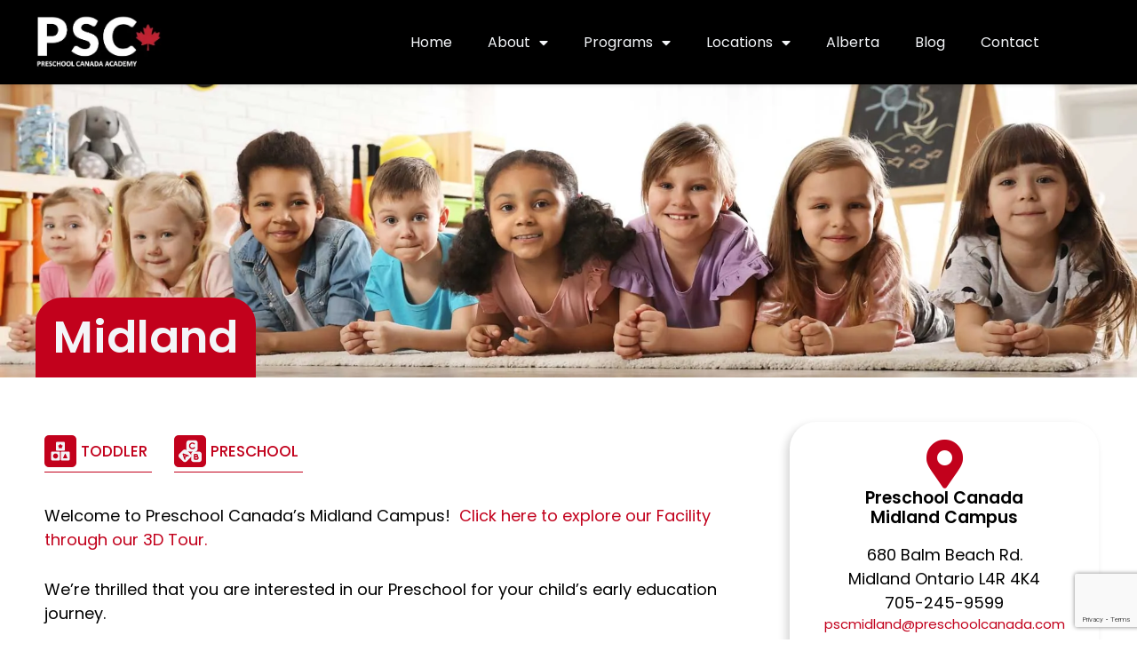

--- FILE ---
content_type: text/html; charset=UTF-8
request_url: https://preschoolcanada.com/locations/midland/
body_size: 40496
content:
<!DOCTYPE html>
<html lang="en">
<head>
<meta charset="UTF-8">
<script>
var gform;gform||(document.addEventListener("gform_main_scripts_loaded",function(){gform.scriptsLoaded=!0}),document.addEventListener("gform/theme/scripts_loaded",function(){gform.themeScriptsLoaded=!0}),window.addEventListener("DOMContentLoaded",function(){gform.domLoaded=!0}),gform={domLoaded:!1,scriptsLoaded:!1,themeScriptsLoaded:!1,isFormEditor:()=>"function"==typeof InitializeEditor,callIfLoaded:function(o){return!(!gform.domLoaded||!gform.scriptsLoaded||!gform.themeScriptsLoaded&&!gform.isFormEditor()||(gform.isFormEditor()&&console.warn("The use of gform.initializeOnLoaded() is deprecated in the form editor context and will be removed in Gravity Forms 3.1."),o(),0))},initializeOnLoaded:function(o){gform.callIfLoaded(o)||(document.addEventListener("gform_main_scripts_loaded",()=>{gform.scriptsLoaded=!0,gform.callIfLoaded(o)}),document.addEventListener("gform/theme/scripts_loaded",()=>{gform.themeScriptsLoaded=!0,gform.callIfLoaded(o)}),window.addEventListener("DOMContentLoaded",()=>{gform.domLoaded=!0,gform.callIfLoaded(o)}))},hooks:{action:{},filter:{}},addAction:function(o,r,e,t){gform.addHook("action",o,r,e,t)},addFilter:function(o,r,e,t){gform.addHook("filter",o,r,e,t)},doAction:function(o){gform.doHook("action",o,arguments)},applyFilters:function(o){return gform.doHook("filter",o,arguments)},removeAction:function(o,r){gform.removeHook("action",o,r)},removeFilter:function(o,r,e){gform.removeHook("filter",o,r,e)},addHook:function(o,r,e,t,n){null==gform.hooks[o][r]&&(gform.hooks[o][r]=[]);var d=gform.hooks[o][r];null==n&&(n=r+"_"+d.length),gform.hooks[o][r].push({tag:n,callable:e,priority:t=null==t?10:t})},doHook:function(r,o,e){var t;if(e=Array.prototype.slice.call(e,1),null!=gform.hooks[r][o]&&((o=gform.hooks[r][o]).sort(function(o,r){return o.priority-r.priority}),o.forEach(function(o){"function"!=typeof(t=o.callable)&&(t=window[t]),"action"==r?t.apply(null,e):e[0]=t.apply(null,e)})),"filter"==r)return e[0]},removeHook:function(o,r,t,n){var e;null!=gform.hooks[o][r]&&(e=(e=gform.hooks[o][r]).filter(function(o,r,e){return!!(null!=n&&n!=o.tag||null!=t&&t!=o.priority)}),gform.hooks[o][r]=e)}});
</script>

<meta name="viewport" content="width=device-width, initial-scale=1">
	<link rel="profile" href="https://gmpg.org/xfn/11"> 
	<meta name='robots' content='index, follow, max-image-preview:large, max-snippet:-1, max-video-preview:-1' />

	<!-- This site is optimized with the Yoast SEO plugin v26.6 - https://yoast.com/wordpress/plugins/seo/ -->
	<title>Midland | Preschool Canada</title>
<link data-rocket-prefetch href="https://fonts.googleapis.com" rel="dns-prefetch">
<link data-rocket-prefetch href="https://www.gstatic.com" rel="dns-prefetch">
<link data-rocket-prefetch href="https://www.googletagmanager.com" rel="dns-prefetch">
<link data-rocket-prefetch href="https://maps.googleapis.com" rel="dns-prefetch">
<link data-rocket-prefetch href="https://www.google.com" rel="dns-prefetch"><link rel="preload" data-rocket-preload as="image" href="https://preschoolcanada.com/wp-content/uploads/2022/09/Group-of-cute-little-children-lying-on-floor-indoors.-Kindergarten-playtime-activities.jpg" fetchpriority="high">
	<meta name="description" content="Welcome to Preschool Canada’s Midland Campus! We&#039;re thrilled that you&#039;re interested in our Preschool for your child&#039;s early education journey." />
	<link rel="canonical" href="https://preschoolcanada.com/locations/midland/" />
	<meta property="og:locale" content="en_US" />
	<meta property="og:type" content="article" />
	<meta property="og:title" content="Midland | Preschool Canada" />
	<meta property="og:description" content="Welcome to Preschool Canada’s Midland Campus! We&#039;re thrilled that you&#039;re interested in our Preschool for your child&#039;s early education journey." />
	<meta property="og:url" content="https://preschoolcanada.com/locations/midland/" />
	<meta property="og:site_name" content="Preschool Canada" />
	<meta property="article:publisher" content="https://www.facebook.com/EhtoZedPreschoolCanada" />
	<meta property="article:modified_time" content="2024-05-07T21:37:20+00:00" />
	<meta property="og:image" content="https://preschoolcanada.com/wp-content/uploads/2022/09/Two-toddler-girls-playing-with-building-blocks-in-kindergarten.jpeg" />
	<meta property="og:image:width" content="1200" />
	<meta property="og:image:height" content="800" />
	<meta property="og:image:type" content="image/jpeg" />
	<meta name="twitter:card" content="summary_large_image" />
	<meta name="twitter:site" content="@preschoolcanada" />
	<meta name="twitter:label1" content="Est. reading time" />
	<meta name="twitter:data1" content="8 minutes" />
	<script type="application/ld+json" class="yoast-schema-graph">{"@context":"https://schema.org","@graph":[{"@type":"WebPage","@id":"https://preschoolcanada.com/locations/midland/","url":"https://preschoolcanada.com/locations/midland/","name":"Midland | Preschool Canada","isPartOf":{"@id":"https://preschoolcanada.com/#website"},"primaryImageOfPage":{"@id":"https://preschoolcanada.com/locations/midland/#primaryimage"},"image":{"@id":"https://preschoolcanada.com/locations/midland/#primaryimage"},"thumbnailUrl":"https://preschoolcanada.com/wp-content/uploads/2022/09/Two-toddler-girls-playing-with-building-blocks-in-kindergarten.jpeg","datePublished":"2023-09-06T02:50:41+00:00","dateModified":"2024-05-07T21:37:20+00:00","description":"Welcome to Preschool Canada’s Midland Campus! We're thrilled that you're interested in our Preschool for your child's early education journey.","breadcrumb":{"@id":"https://preschoolcanada.com/locations/midland/#breadcrumb"},"inLanguage":"en","potentialAction":[{"@type":"ReadAction","target":["https://preschoolcanada.com/locations/midland/"]}]},{"@type":"ImageObject","inLanguage":"en","@id":"https://preschoolcanada.com/locations/midland/#primaryimage","url":"https://preschoolcanada.com/wp-content/uploads/2022/09/Two-toddler-girls-playing-with-building-blocks-in-kindergarten.jpeg","contentUrl":"https://preschoolcanada.com/wp-content/uploads/2022/09/Two-toddler-girls-playing-with-building-blocks-in-kindergarten.jpeg","width":1200,"height":800,"caption":"Two toddler girls playing with building blocks in kindergarten"},{"@type":"BreadcrumbList","@id":"https://preschoolcanada.com/locations/midland/#breadcrumb","itemListElement":[{"@type":"ListItem","position":1,"name":"Home","item":"https://preschoolcanada.com/"},{"@type":"ListItem","position":2,"name":"Locations","item":"https://preschoolcanada.com/locations/"},{"@type":"ListItem","position":3,"name":"Midland"}]},{"@type":"WebSite","@id":"https://preschoolcanada.com/#website","url":"https://preschoolcanada.com/","name":"Preschool Canada","description":"Early Learning Academy","publisher":{"@id":"https://preschoolcanada.com/#organization"},"potentialAction":[{"@type":"SearchAction","target":{"@type":"EntryPoint","urlTemplate":"https://preschoolcanada.com/?s={search_term_string}"},"query-input":{"@type":"PropertyValueSpecification","valueRequired":true,"valueName":"search_term_string"}}],"inLanguage":"en"},{"@type":"Organization","@id":"https://preschoolcanada.com/#organization","name":"Preschool Canada","url":"https://preschoolcanada.com/","logo":{"@type":"ImageObject","inLanguage":"en","@id":"https://preschoolcanada.com/#/schema/logo/image/","url":"https://preschoolcanada.com/wp-content/uploads/2025/06/PSC-Logo.webp","contentUrl":"https://preschoolcanada.com/wp-content/uploads/2025/06/PSC-Logo.webp","width":660,"height":240,"caption":"Preschool Canada"},"image":{"@id":"https://preschoolcanada.com/#/schema/logo/image/"},"sameAs":["https://www.facebook.com/EhtoZedPreschoolCanada","https://x.com/preschoolcanada","https://www.linkedin.com/company/preschool-canada/","https://www.instagram.com/preschoolcanada/","https://www.youtube.com/channel/UCVqIZ1UOpM9E3w3xfG_GfBA"]}]}</script>
	<!-- / Yoast SEO plugin. -->


<link rel='dns-prefetch' href='//maps.googleapis.com' />
<link rel='dns-prefetch' href='//www.google.com' />

<link rel="alternate" type="application/rss+xml" title="Preschool Canada &raquo; Feed" href="https://preschoolcanada.com/feed/" />
<link rel="alternate" type="application/rss+xml" title="Preschool Canada &raquo; Comments Feed" href="https://preschoolcanada.com/comments/feed/" />
<link rel="alternate" title="oEmbed (JSON)" type="application/json+oembed" href="https://preschoolcanada.com/wp-json/oembed/1.0/embed?url=https%3A%2F%2Fpreschoolcanada.com%2Flocations%2Fmidland%2F" />
<link rel="alternate" title="oEmbed (XML)" type="text/xml+oembed" href="https://preschoolcanada.com/wp-json/oembed/1.0/embed?url=https%3A%2F%2Fpreschoolcanada.com%2Flocations%2Fmidland%2F&#038;format=xml" />
<style id='wp-img-auto-sizes-contain-inline-css'>
img:is([sizes=auto i],[sizes^="auto," i]){contain-intrinsic-size:3000px 1500px}
/*# sourceURL=wp-img-auto-sizes-contain-inline-css */
</style>
<link rel='stylesheet' id='astra-theme-css-css' href='https://preschoolcanada.com/wp-content/themes/astra/assets/css/minified/main.min.css?ver=4.11.18' media='all' />
<style id='astra-theme-css-inline-css'>
:root{--ast-post-nav-space:0;--ast-container-default-xlg-padding:3em;--ast-container-default-lg-padding:3em;--ast-container-default-slg-padding:2em;--ast-container-default-md-padding:3em;--ast-container-default-sm-padding:3em;--ast-container-default-xs-padding:2.4em;--ast-container-default-xxs-padding:1.8em;--ast-code-block-background:#EEEEEE;--ast-comment-inputs-background:#FAFAFA;--ast-normal-container-width:1200px;--ast-narrow-container-width:750px;--ast-blog-title-font-weight:normal;--ast-blog-meta-weight:inherit;--ast-global-color-primary:var(--ast-global-color-5);--ast-global-color-secondary:var(--ast-global-color-4);--ast-global-color-alternate-background:var(--ast-global-color-7);--ast-global-color-subtle-background:var(--ast-global-color-6);--ast-bg-style-guide:var( --ast-global-color-secondary,--ast-global-color-5 );--ast-shadow-style-guide:0px 0px 4px 0 #00000057;--ast-global-dark-bg-style:#fff;--ast-global-dark-lfs:#fbfbfb;--ast-widget-bg-color:#fafafa;--ast-wc-container-head-bg-color:#fbfbfb;--ast-title-layout-bg:#eeeeee;--ast-search-border-color:#e7e7e7;--ast-lifter-hover-bg:#e6e6e6;--ast-gallery-block-color:#000;--srfm-color-input-label:var(--ast-global-color-2);}html{font-size:93.75%;}a{color:var(--ast-global-color-0);}a:hover,a:focus{color:var(--ast-global-color-1);}body,button,input,select,textarea,.ast-button,.ast-custom-button{font-family:-apple-system,BlinkMacSystemFont,Segoe UI,Roboto,Oxygen-Sans,Ubuntu,Cantarell,Helvetica Neue,sans-serif;font-weight:inherit;font-size:15px;font-size:1rem;line-height:var(--ast-body-line-height,1.65em);}blockquote{color:var(--ast-global-color-3);}h1,h2,h3,h4,h5,h6,.entry-content :where(h1,h2,h3,h4,h5,h6),.site-title,.site-title a{font-weight:600;}.ast-site-identity .site-title a{color:var(--ast-global-color-2);}.site-title{font-size:35px;font-size:2.3333333333333rem;display:block;}.site-header .site-description{font-size:15px;font-size:1rem;display:none;}.entry-title{font-size:26px;font-size:1.7333333333333rem;}.archive .ast-article-post .ast-article-inner,.blog .ast-article-post .ast-article-inner,.archive .ast-article-post .ast-article-inner:hover,.blog .ast-article-post .ast-article-inner:hover{overflow:hidden;}h1,.entry-content :where(h1){font-size:40px;font-size:2.6666666666667rem;font-weight:600;line-height:1.4em;}h2,.entry-content :where(h2){font-size:32px;font-size:2.1333333333333rem;font-weight:600;line-height:1.3em;}h3,.entry-content :where(h3){font-size:26px;font-size:1.7333333333333rem;font-weight:600;line-height:1.3em;}h4,.entry-content :where(h4){font-size:24px;font-size:1.6rem;line-height:1.2em;font-weight:600;}h5,.entry-content :where(h5){font-size:20px;font-size:1.3333333333333rem;line-height:1.2em;font-weight:600;}h6,.entry-content :where(h6){font-size:16px;font-size:1.0666666666667rem;line-height:1.25em;font-weight:600;}::selection{background-color:var(--ast-global-color-0);color:#ffffff;}body,h1,h2,h3,h4,h5,h6,.entry-title a,.entry-content :where(h1,h2,h3,h4,h5,h6){color:var(--ast-global-color-3);}.tagcloud a:hover,.tagcloud a:focus,.tagcloud a.current-item{color:#ffffff;border-color:var(--ast-global-color-0);background-color:var(--ast-global-color-0);}input:focus,input[type="text"]:focus,input[type="email"]:focus,input[type="url"]:focus,input[type="password"]:focus,input[type="reset"]:focus,input[type="search"]:focus,textarea:focus{border-color:var(--ast-global-color-0);}input[type="radio"]:checked,input[type=reset],input[type="checkbox"]:checked,input[type="checkbox"]:hover:checked,input[type="checkbox"]:focus:checked,input[type=range]::-webkit-slider-thumb{border-color:var(--ast-global-color-0);background-color:var(--ast-global-color-0);box-shadow:none;}.site-footer a:hover + .post-count,.site-footer a:focus + .post-count{background:var(--ast-global-color-0);border-color:var(--ast-global-color-0);}.single .nav-links .nav-previous,.single .nav-links .nav-next{color:var(--ast-global-color-0);}.entry-meta,.entry-meta *{line-height:1.45;color:var(--ast-global-color-0);}.entry-meta a:not(.ast-button):hover,.entry-meta a:not(.ast-button):hover *,.entry-meta a:not(.ast-button):focus,.entry-meta a:not(.ast-button):focus *,.page-links > .page-link,.page-links .page-link:hover,.post-navigation a:hover{color:var(--ast-global-color-1);}#cat option,.secondary .calendar_wrap thead a,.secondary .calendar_wrap thead a:visited{color:var(--ast-global-color-0);}.secondary .calendar_wrap #today,.ast-progress-val span{background:var(--ast-global-color-0);}.secondary a:hover + .post-count,.secondary a:focus + .post-count{background:var(--ast-global-color-0);border-color:var(--ast-global-color-0);}.calendar_wrap #today > a{color:#ffffff;}.page-links .page-link,.single .post-navigation a{color:var(--ast-global-color-0);}.ast-search-menu-icon .search-form button.search-submit{padding:0 4px;}.ast-search-menu-icon form.search-form{padding-right:0;}.ast-search-menu-icon.slide-search input.search-field{width:0;}.ast-header-search .ast-search-menu-icon.ast-dropdown-active .search-form,.ast-header-search .ast-search-menu-icon.ast-dropdown-active .search-field:focus{transition:all 0.2s;}.search-form input.search-field:focus{outline:none;}.ast-archive-title{color:var(--ast-global-color-2);}.widget-title,.widget .wp-block-heading{font-size:21px;font-size:1.4rem;color:var(--ast-global-color-2);}.ast-search-menu-icon.slide-search a:focus-visible:focus-visible,.astra-search-icon:focus-visible,#close:focus-visible,a:focus-visible,.ast-menu-toggle:focus-visible,.site .skip-link:focus-visible,.wp-block-loginout input:focus-visible,.wp-block-search.wp-block-search__button-inside .wp-block-search__inside-wrapper,.ast-header-navigation-arrow:focus-visible,.ast-orders-table__row .ast-orders-table__cell:focus-visible,a#ast-apply-coupon:focus-visible,#ast-apply-coupon:focus-visible,#close:focus-visible,.button.search-submit:focus-visible,#search_submit:focus,.normal-search:focus-visible,.ast-header-account-wrap:focus-visible,.astra-cart-drawer-close:focus,.ast-single-variation:focus,.ast-button:focus{outline-style:dotted;outline-color:inherit;outline-width:thin;}input:focus,input[type="text"]:focus,input[type="email"]:focus,input[type="url"]:focus,input[type="password"]:focus,input[type="reset"]:focus,input[type="search"]:focus,input[type="number"]:focus,textarea:focus,.wp-block-search__input:focus,[data-section="section-header-mobile-trigger"] .ast-button-wrap .ast-mobile-menu-trigger-minimal:focus,.ast-mobile-popup-drawer.active .menu-toggle-close:focus,#ast-scroll-top:focus,#coupon_code:focus,#ast-coupon-code:focus{border-style:dotted;border-color:inherit;border-width:thin;}input{outline:none;}.ast-logo-title-inline .site-logo-img{padding-right:1em;}.site-logo-img img{ transition:all 0.2s linear;}body .ast-oembed-container *{position:absolute;top:0;width:100%;height:100%;left:0;}body .wp-block-embed-pocket-casts .ast-oembed-container *{position:unset;}.ast-single-post-featured-section + article {margin-top: 2em;}.site-content .ast-single-post-featured-section img {width: 100%;overflow: hidden;object-fit: cover;}.site > .ast-single-related-posts-container {margin-top: 0;}@media (min-width: 922px) {.ast-desktop .ast-container--narrow {max-width: var(--ast-narrow-container-width);margin: 0 auto;}}.ast-page-builder-template .hentry {margin: 0;}.ast-page-builder-template .site-content > .ast-container {max-width: 100%;padding: 0;}.ast-page-builder-template .site .site-content #primary {padding: 0;margin: 0;}.ast-page-builder-template .no-results {text-align: center;margin: 4em auto;}.ast-page-builder-template .ast-pagination {padding: 2em;}.ast-page-builder-template .entry-header.ast-no-title.ast-no-thumbnail {margin-top: 0;}.ast-page-builder-template .entry-header.ast-header-without-markup {margin-top: 0;margin-bottom: 0;}.ast-page-builder-template .entry-header.ast-no-title.ast-no-meta {margin-bottom: 0;}.ast-page-builder-template.single .post-navigation {padding-bottom: 2em;}.ast-page-builder-template.single-post .site-content > .ast-container {max-width: 100%;}.ast-page-builder-template .entry-header {margin-top: 2em;margin-left: auto;margin-right: auto;}.ast-page-builder-template .ast-archive-description {margin: 2em auto 0;padding-left: 20px;padding-right: 20px;}.ast-page-builder-template .ast-row {margin-left: 0;margin-right: 0;}.single.ast-page-builder-template .entry-header + .entry-content,.single.ast-page-builder-template .ast-single-entry-banner + .site-content article .entry-content {margin-bottom: 2em;}@media(min-width: 921px) {.ast-page-builder-template.archive.ast-right-sidebar .ast-row article,.ast-page-builder-template.archive.ast-left-sidebar .ast-row article {padding-left: 0;padding-right: 0;}}@media (max-width:921.9px){#ast-desktop-header{display:none;}}@media (min-width:922px){#ast-mobile-header{display:none;}}.wp-block-buttons.aligncenter{justify-content:center;}@media (max-width:921px){.ast-theme-transparent-header #primary,.ast-theme-transparent-header #secondary{padding:0;}}@media (max-width:921px){.ast-plain-container.ast-no-sidebar #primary{padding:0;}}.ast-plain-container.ast-no-sidebar #primary{margin-top:0;margin-bottom:0;}.wp-block-button.is-style-outline .wp-block-button__link{border-color:var(--ast-global-color-0);}div.wp-block-button.is-style-outline > .wp-block-button__link:not(.has-text-color),div.wp-block-button.wp-block-button__link.is-style-outline:not(.has-text-color){color:var(--ast-global-color-0);}.wp-block-button.is-style-outline .wp-block-button__link:hover,.wp-block-buttons .wp-block-button.is-style-outline .wp-block-button__link:focus,.wp-block-buttons .wp-block-button.is-style-outline > .wp-block-button__link:not(.has-text-color):hover,.wp-block-buttons .wp-block-button.wp-block-button__link.is-style-outline:not(.has-text-color):hover{color:#ffffff;background-color:var(--ast-global-color-1);border-color:var(--ast-global-color-1);}.post-page-numbers.current .page-link,.ast-pagination .page-numbers.current{color:#ffffff;border-color:var(--ast-global-color-0);background-color:var(--ast-global-color-0);}.wp-block-button.is-style-outline .wp-block-button__link.wp-element-button,.ast-outline-button{border-color:var(--ast-global-color-0);font-family:inherit;font-weight:inherit;line-height:1em;}.wp-block-buttons .wp-block-button.is-style-outline > .wp-block-button__link:not(.has-text-color),.wp-block-buttons .wp-block-button.wp-block-button__link.is-style-outline:not(.has-text-color),.ast-outline-button{color:var(--ast-global-color-0);}.wp-block-button.is-style-outline .wp-block-button__link:hover,.wp-block-buttons .wp-block-button.is-style-outline .wp-block-button__link:focus,.wp-block-buttons .wp-block-button.is-style-outline > .wp-block-button__link:not(.has-text-color):hover,.wp-block-buttons .wp-block-button.wp-block-button__link.is-style-outline:not(.has-text-color):hover,.ast-outline-button:hover,.ast-outline-button:focus,.wp-block-uagb-buttons-child .uagb-buttons-repeater.ast-outline-button:hover,.wp-block-uagb-buttons-child .uagb-buttons-repeater.ast-outline-button:focus{color:#ffffff;background-color:var(--ast-global-color-1);border-color:var(--ast-global-color-1);}.wp-block-button .wp-block-button__link.wp-element-button.is-style-outline:not(.has-background),.wp-block-button.is-style-outline>.wp-block-button__link.wp-element-button:not(.has-background),.ast-outline-button{background-color:transparent;}.entry-content[data-ast-blocks-layout] > figure{margin-bottom:1em;}h1.widget-title{font-weight:600;}h2.widget-title{font-weight:600;}h3.widget-title{font-weight:600;}.elementor-widget-container .elementor-loop-container .e-loop-item[data-elementor-type="loop-item"]{width:100%;}#page{display:flex;flex-direction:column;min-height:100vh;}.ast-404-layout-1 h1.page-title{color:var(--ast-global-color-2);}.single .post-navigation a{line-height:1em;height:inherit;}.error-404 .page-sub-title{font-size:1.5rem;font-weight:inherit;}.search .site-content .content-area .search-form{margin-bottom:0;}#page .site-content{flex-grow:1;}.widget{margin-bottom:1.25em;}#secondary li{line-height:1.5em;}#secondary .wp-block-group h2{margin-bottom:0.7em;}#secondary h2{font-size:1.7rem;}.ast-separate-container .ast-article-post,.ast-separate-container .ast-article-single,.ast-separate-container .comment-respond{padding:3em;}.ast-separate-container .ast-article-single .ast-article-single{padding:0;}.ast-article-single .wp-block-post-template-is-layout-grid{padding-left:0;}.ast-separate-container .comments-title,.ast-narrow-container .comments-title{padding:1.5em 2em;}.ast-page-builder-template .comment-form-textarea,.ast-comment-formwrap .ast-grid-common-col{padding:0;}.ast-comment-formwrap{padding:0;display:inline-flex;column-gap:20px;width:100%;margin-left:0;margin-right:0;}.comments-area textarea#comment:focus,.comments-area textarea#comment:active,.comments-area .ast-comment-formwrap input[type="text"]:focus,.comments-area .ast-comment-formwrap input[type="text"]:active {box-shadow:none;outline:none;}.archive.ast-page-builder-template .entry-header{margin-top:2em;}.ast-page-builder-template .ast-comment-formwrap{width:100%;}.entry-title{margin-bottom:0.5em;}.ast-archive-description p{font-size:inherit;font-weight:inherit;line-height:inherit;}.ast-separate-container .ast-comment-list li.depth-1,.hentry{margin-bottom:2em;}@media (min-width:921px){.ast-left-sidebar.ast-page-builder-template #secondary,.archive.ast-right-sidebar.ast-page-builder-template .site-main{padding-left:20px;padding-right:20px;}}@media (max-width:544px){.ast-comment-formwrap.ast-row{column-gap:10px;display:inline-block;}#ast-commentform .ast-grid-common-col{position:relative;width:100%;}}@media (min-width:1201px){.ast-separate-container .ast-article-post,.ast-separate-container .ast-article-single,.ast-separate-container .ast-author-box,.ast-separate-container .ast-404-layout-1,.ast-separate-container .no-results{padding:3em;}}@media (max-width:921px){.ast-left-sidebar #content > .ast-container{display:flex;flex-direction:column-reverse;width:100%;}}@media (min-width:922px){.ast-separate-container.ast-right-sidebar #primary,.ast-separate-container.ast-left-sidebar #primary{border:0;}.search-no-results.ast-separate-container #primary{margin-bottom:4em;}}.wp-block-button .wp-block-button__link{color:#ffffff;}.wp-block-button .wp-block-button__link:hover,.wp-block-button .wp-block-button__link:focus{color:#ffffff;background-color:var(--ast-global-color-1);border-color:var(--ast-global-color-1);}.elementor-widget-heading h1.elementor-heading-title{line-height:1.4em;}.elementor-widget-heading h2.elementor-heading-title{line-height:1.3em;}.elementor-widget-heading h3.elementor-heading-title{line-height:1.3em;}.elementor-widget-heading h4.elementor-heading-title{line-height:1.2em;}.elementor-widget-heading h5.elementor-heading-title{line-height:1.2em;}.elementor-widget-heading h6.elementor-heading-title{line-height:1.25em;}.wp-block-button .wp-block-button__link,.wp-block-search .wp-block-search__button,body .wp-block-file .wp-block-file__button{border-color:var(--ast-global-color-0);background-color:var(--ast-global-color-0);color:#ffffff;font-family:inherit;font-weight:inherit;line-height:1em;padding-top:15px;padding-right:30px;padding-bottom:15px;padding-left:30px;}@media (max-width:921px){.wp-block-button .wp-block-button__link,.wp-block-search .wp-block-search__button,body .wp-block-file .wp-block-file__button{padding-top:14px;padding-right:28px;padding-bottom:14px;padding-left:28px;}}@media (max-width:544px){.wp-block-button .wp-block-button__link,.wp-block-search .wp-block-search__button,body .wp-block-file .wp-block-file__button{padding-top:12px;padding-right:24px;padding-bottom:12px;padding-left:24px;}}.menu-toggle,button,.ast-button,.ast-custom-button,.button,input#submit,input[type="button"],input[type="submit"],input[type="reset"],form[CLASS*="wp-block-search__"].wp-block-search .wp-block-search__inside-wrapper .wp-block-search__button,body .wp-block-file .wp-block-file__button,.search .search-submit{border-style:solid;border-top-width:0;border-right-width:0;border-left-width:0;border-bottom-width:0;color:#ffffff;border-color:var(--ast-global-color-0);background-color:var(--ast-global-color-0);padding-top:15px;padding-right:30px;padding-bottom:15px;padding-left:30px;font-family:inherit;font-weight:inherit;line-height:1em;}button:focus,.menu-toggle:hover,button:hover,.ast-button:hover,.ast-custom-button:hover .button:hover,.ast-custom-button:hover ,input[type=reset]:hover,input[type=reset]:focus,input#submit:hover,input#submit:focus,input[type="button"]:hover,input[type="button"]:focus,input[type="submit"]:hover,input[type="submit"]:focus,form[CLASS*="wp-block-search__"].wp-block-search .wp-block-search__inside-wrapper .wp-block-search__button:hover,form[CLASS*="wp-block-search__"].wp-block-search .wp-block-search__inside-wrapper .wp-block-search__button:focus,body .wp-block-file .wp-block-file__button:hover,body .wp-block-file .wp-block-file__button:focus{color:#ffffff;background-color:var(--ast-global-color-1);border-color:var(--ast-global-color-1);}form[CLASS*="wp-block-search__"].wp-block-search .wp-block-search__inside-wrapper .wp-block-search__button.has-icon{padding-top:calc(15px - 3px);padding-right:calc(30px - 3px);padding-bottom:calc(15px - 3px);padding-left:calc(30px - 3px);}@media (max-width:921px){.menu-toggle,button,.ast-button,.ast-custom-button,.button,input#submit,input[type="button"],input[type="submit"],input[type="reset"],form[CLASS*="wp-block-search__"].wp-block-search .wp-block-search__inside-wrapper .wp-block-search__button,body .wp-block-file .wp-block-file__button,.search .search-submit{padding-top:14px;padding-right:28px;padding-bottom:14px;padding-left:28px;}}@media (max-width:544px){.menu-toggle,button,.ast-button,.ast-custom-button,.button,input#submit,input[type="button"],input[type="submit"],input[type="reset"],form[CLASS*="wp-block-search__"].wp-block-search .wp-block-search__inside-wrapper .wp-block-search__button,body .wp-block-file .wp-block-file__button,.search .search-submit{padding-top:12px;padding-right:24px;padding-bottom:12px;padding-left:24px;}}@media (max-width:921px){.ast-mobile-header-stack .main-header-bar .ast-search-menu-icon{display:inline-block;}.ast-header-break-point.ast-header-custom-item-outside .ast-mobile-header-stack .main-header-bar .ast-search-icon{margin:0;}.ast-comment-avatar-wrap img{max-width:2.5em;}.ast-comment-meta{padding:0 1.8888em 1.3333em;}.ast-separate-container .ast-comment-list li.depth-1{padding:1.5em 2.14em;}.ast-separate-container .comment-respond{padding:2em 2.14em;}}@media (min-width:544px){.ast-container{max-width:100%;}}@media (max-width:544px){.ast-separate-container .ast-article-post,.ast-separate-container .ast-article-single,.ast-separate-container .comments-title,.ast-separate-container .ast-archive-description{padding:1.5em 1em;}.ast-separate-container #content .ast-container{padding-left:0.54em;padding-right:0.54em;}.ast-separate-container .ast-comment-list .bypostauthor{padding:.5em;}.ast-search-menu-icon.ast-dropdown-active .search-field{width:170px;}} #ast-mobile-header .ast-site-header-cart-li a{pointer-events:none;}@media (min-width:545px){.ast-page-builder-template .comments-area,.single.ast-page-builder-template .entry-header,.single.ast-page-builder-template .post-navigation,.single.ast-page-builder-template .ast-single-related-posts-container{max-width:1240px;margin-left:auto;margin-right:auto;}}.ast-separate-container{background-color:var(--ast-global-color-4);}@media (max-width:921px){.site-title{display:block;}.site-header .site-description{display:none;}h1,.entry-content :where(h1){font-size:30px;}h2,.entry-content :where(h2){font-size:25px;}h3,.entry-content :where(h3){font-size:20px;}}@media (max-width:544px){.site-title{display:block;}.site-header .site-description{display:none;}h1,.entry-content :where(h1){font-size:30px;}h2,.entry-content :where(h2){font-size:25px;}h3,.entry-content :where(h3){font-size:20px;}}@media (max-width:921px){html{font-size:85.5%;}}@media (max-width:544px){html{font-size:85.5%;}}@media (min-width:922px){.ast-container{max-width:1240px;}}@media (min-width:922px){.site-content .ast-container{display:flex;}}@media (max-width:921px){.site-content .ast-container{flex-direction:column;}}@media (min-width:922px){.main-header-menu .sub-menu .menu-item.ast-left-align-sub-menu:hover > .sub-menu,.main-header-menu .sub-menu .menu-item.ast-left-align-sub-menu.focus > .sub-menu{margin-left:-0px;}}.site .comments-area{padding-bottom:3em;}.wp-block-file {display: flex;align-items: center;flex-wrap: wrap;justify-content: space-between;}.wp-block-pullquote {border: none;}.wp-block-pullquote blockquote::before {content: "\201D";font-family: "Helvetica",sans-serif;display: flex;transform: rotate( 180deg );font-size: 6rem;font-style: normal;line-height: 1;font-weight: bold;align-items: center;justify-content: center;}.has-text-align-right > blockquote::before {justify-content: flex-start;}.has-text-align-left > blockquote::before {justify-content: flex-end;}figure.wp-block-pullquote.is-style-solid-color blockquote {max-width: 100%;text-align: inherit;}:root {--wp--custom--ast-default-block-top-padding: 3em;--wp--custom--ast-default-block-right-padding: 3em;--wp--custom--ast-default-block-bottom-padding: 3em;--wp--custom--ast-default-block-left-padding: 3em;--wp--custom--ast-container-width: 1200px;--wp--custom--ast-content-width-size: 1200px;--wp--custom--ast-wide-width-size: calc(1200px + var(--wp--custom--ast-default-block-left-padding) + var(--wp--custom--ast-default-block-right-padding));}.ast-narrow-container {--wp--custom--ast-content-width-size: 750px;--wp--custom--ast-wide-width-size: 750px;}@media(max-width: 921px) {:root {--wp--custom--ast-default-block-top-padding: 3em;--wp--custom--ast-default-block-right-padding: 2em;--wp--custom--ast-default-block-bottom-padding: 3em;--wp--custom--ast-default-block-left-padding: 2em;}}@media(max-width: 544px) {:root {--wp--custom--ast-default-block-top-padding: 3em;--wp--custom--ast-default-block-right-padding: 1.5em;--wp--custom--ast-default-block-bottom-padding: 3em;--wp--custom--ast-default-block-left-padding: 1.5em;}}.entry-content > .wp-block-group,.entry-content > .wp-block-cover,.entry-content > .wp-block-columns {padding-top: var(--wp--custom--ast-default-block-top-padding);padding-right: var(--wp--custom--ast-default-block-right-padding);padding-bottom: var(--wp--custom--ast-default-block-bottom-padding);padding-left: var(--wp--custom--ast-default-block-left-padding);}.ast-plain-container.ast-no-sidebar .entry-content > .alignfull,.ast-page-builder-template .ast-no-sidebar .entry-content > .alignfull {margin-left: calc( -50vw + 50%);margin-right: calc( -50vw + 50%);max-width: 100vw;width: 100vw;}.ast-plain-container.ast-no-sidebar .entry-content .alignfull .alignfull,.ast-page-builder-template.ast-no-sidebar .entry-content .alignfull .alignfull,.ast-plain-container.ast-no-sidebar .entry-content .alignfull .alignwide,.ast-page-builder-template.ast-no-sidebar .entry-content .alignfull .alignwide,.ast-plain-container.ast-no-sidebar .entry-content .alignwide .alignfull,.ast-page-builder-template.ast-no-sidebar .entry-content .alignwide .alignfull,.ast-plain-container.ast-no-sidebar .entry-content .alignwide .alignwide,.ast-page-builder-template.ast-no-sidebar .entry-content .alignwide .alignwide,.ast-plain-container.ast-no-sidebar .entry-content .wp-block-column .alignfull,.ast-page-builder-template.ast-no-sidebar .entry-content .wp-block-column .alignfull,.ast-plain-container.ast-no-sidebar .entry-content .wp-block-column .alignwide,.ast-page-builder-template.ast-no-sidebar .entry-content .wp-block-column .alignwide {margin-left: auto;margin-right: auto;width: 100%;}[data-ast-blocks-layout] .wp-block-separator:not(.is-style-dots) {height: 0;}[data-ast-blocks-layout] .wp-block-separator {margin: 20px auto;}[data-ast-blocks-layout] .wp-block-separator:not(.is-style-wide):not(.is-style-dots) {max-width: 100px;}[data-ast-blocks-layout] .wp-block-separator.has-background {padding: 0;}.entry-content[data-ast-blocks-layout] > * {max-width: var(--wp--custom--ast-content-width-size);margin-left: auto;margin-right: auto;}.entry-content[data-ast-blocks-layout] > .alignwide {max-width: var(--wp--custom--ast-wide-width-size);}.entry-content[data-ast-blocks-layout] .alignfull {max-width: none;}.entry-content .wp-block-columns {margin-bottom: 0;}blockquote {margin: 1.5em;border-color: rgba(0,0,0,0.05);}.wp-block-quote:not(.has-text-align-right):not(.has-text-align-center) {border-left: 5px solid rgba(0,0,0,0.05);}.has-text-align-right > blockquote,blockquote.has-text-align-right {border-right: 5px solid rgba(0,0,0,0.05);}.has-text-align-left > blockquote,blockquote.has-text-align-left {border-left: 5px solid rgba(0,0,0,0.05);}.wp-block-site-tagline,.wp-block-latest-posts .read-more {margin-top: 15px;}.wp-block-loginout p label {display: block;}.wp-block-loginout p:not(.login-remember):not(.login-submit) input {width: 100%;}.wp-block-loginout input:focus {border-color: transparent;}.wp-block-loginout input:focus {outline: thin dotted;}.entry-content .wp-block-media-text .wp-block-media-text__content {padding: 0 0 0 8%;}.entry-content .wp-block-media-text.has-media-on-the-right .wp-block-media-text__content {padding: 0 8% 0 0;}.entry-content .wp-block-media-text.has-background .wp-block-media-text__content {padding: 8%;}.entry-content .wp-block-cover:not([class*="background-color"]):not(.has-text-color.has-link-color) .wp-block-cover__inner-container,.entry-content .wp-block-cover:not([class*="background-color"]) .wp-block-cover-image-text,.entry-content .wp-block-cover:not([class*="background-color"]) .wp-block-cover-text,.entry-content .wp-block-cover-image:not([class*="background-color"]) .wp-block-cover__inner-container,.entry-content .wp-block-cover-image:not([class*="background-color"]) .wp-block-cover-image-text,.entry-content .wp-block-cover-image:not([class*="background-color"]) .wp-block-cover-text {color: var(--ast-global-color-primary,var(--ast-global-color-5));}.wp-block-loginout .login-remember input {width: 1.1rem;height: 1.1rem;margin: 0 5px 4px 0;vertical-align: middle;}.wp-block-latest-posts > li > *:first-child,.wp-block-latest-posts:not(.is-grid) > li:first-child {margin-top: 0;}.entry-content > .wp-block-buttons,.entry-content > .wp-block-uagb-buttons {margin-bottom: 1.5em;}.wp-block-search__inside-wrapper .wp-block-search__input {padding: 0 10px;color: var(--ast-global-color-3);background: var(--ast-global-color-primary,var(--ast-global-color-5));border-color: var(--ast-border-color);}.wp-block-latest-posts .read-more {margin-bottom: 1.5em;}.wp-block-search__no-button .wp-block-search__inside-wrapper .wp-block-search__input {padding-top: 5px;padding-bottom: 5px;}.wp-block-latest-posts .wp-block-latest-posts__post-date,.wp-block-latest-posts .wp-block-latest-posts__post-author {font-size: 1rem;}.wp-block-latest-posts > li > *,.wp-block-latest-posts:not(.is-grid) > li {margin-top: 12px;margin-bottom: 12px;}.ast-page-builder-template .entry-content[data-ast-blocks-layout] > .alignwide:where(:not(.uagb-is-root-container):not(.spectra-is-root-container)) > * {max-width: var(--wp--custom--ast-wide-width-size);}.ast-page-builder-template .entry-content[data-ast-blocks-layout] > .inherit-container-width > *,.ast-page-builder-template .entry-content[data-ast-blocks-layout] > *:not(.wp-block-group):where(:not(.uagb-is-root-container):not(.spectra-is-root-container)) > *,.entry-content[data-ast-blocks-layout] > .wp-block-cover .wp-block-cover__inner-container {max-width: var(--wp--custom--ast-content-width-size) ;margin-left: auto;margin-right: auto;}.ast-page-builder-template .entry-content[data-ast-blocks-layout] > *,.ast-page-builder-template .entry-content[data-ast-blocks-layout] > .alignfull:where(:not(.wp-block-group):not(.uagb-is-root-container):not(.spectra-is-root-container)) > * {max-width: none;}.entry-content[data-ast-blocks-layout] .wp-block-cover:not(.alignleft):not(.alignright) {width: auto;}@media(max-width: 1200px) {.ast-separate-container .entry-content > .alignfull,.ast-separate-container .entry-content[data-ast-blocks-layout] > .alignwide,.ast-plain-container .entry-content[data-ast-blocks-layout] > .alignwide,.ast-plain-container .entry-content .alignfull {margin-left: calc(-1 * min(var(--ast-container-default-xlg-padding),20px)) ;margin-right: calc(-1 * min(var(--ast-container-default-xlg-padding),20px));}}@media(min-width: 1201px) {.ast-separate-container .entry-content > .alignfull {margin-left: calc(-1 * var(--ast-container-default-xlg-padding) );margin-right: calc(-1 * var(--ast-container-default-xlg-padding) );}.ast-separate-container .entry-content[data-ast-blocks-layout] > .alignwide,.ast-plain-container .entry-content[data-ast-blocks-layout] > .alignwide {margin-left: calc(-1 * var(--wp--custom--ast-default-block-left-padding) );margin-right: calc(-1 * var(--wp--custom--ast-default-block-right-padding) );}}@media(min-width: 921px) {.ast-separate-container .entry-content .wp-block-group.alignwide:not(.inherit-container-width) > :where(:not(.alignleft):not(.alignright)),.ast-plain-container .entry-content .wp-block-group.alignwide:not(.inherit-container-width) > :where(:not(.alignleft):not(.alignright)) {max-width: calc( var(--wp--custom--ast-content-width-size) + 80px );}.ast-plain-container.ast-right-sidebar .entry-content[data-ast-blocks-layout] .alignfull,.ast-plain-container.ast-left-sidebar .entry-content[data-ast-blocks-layout] .alignfull {margin-left: -60px;margin-right: -60px;}}@media(min-width: 544px) {.entry-content > .alignleft {margin-right: 20px;}.entry-content > .alignright {margin-left: 20px;}}@media (max-width:544px){.wp-block-columns .wp-block-column:not(:last-child){margin-bottom:20px;}.wp-block-latest-posts{margin:0;}}@media( max-width: 600px ) {.entry-content .wp-block-media-text .wp-block-media-text__content,.entry-content .wp-block-media-text.has-media-on-the-right .wp-block-media-text__content {padding: 8% 0 0;}.entry-content .wp-block-media-text.has-background .wp-block-media-text__content {padding: 8%;}}.ast-narrow-container .site-content .wp-block-uagb-image--align-full .wp-block-uagb-image__figure {max-width: 100%;margin-left: auto;margin-right: auto;}:root .has-ast-global-color-0-color{color:var(--ast-global-color-0);}:root .has-ast-global-color-0-background-color{background-color:var(--ast-global-color-0);}:root .wp-block-button .has-ast-global-color-0-color{color:var(--ast-global-color-0);}:root .wp-block-button .has-ast-global-color-0-background-color{background-color:var(--ast-global-color-0);}:root .has-ast-global-color-1-color{color:var(--ast-global-color-1);}:root .has-ast-global-color-1-background-color{background-color:var(--ast-global-color-1);}:root .wp-block-button .has-ast-global-color-1-color{color:var(--ast-global-color-1);}:root .wp-block-button .has-ast-global-color-1-background-color{background-color:var(--ast-global-color-1);}:root .has-ast-global-color-2-color{color:var(--ast-global-color-2);}:root .has-ast-global-color-2-background-color{background-color:var(--ast-global-color-2);}:root .wp-block-button .has-ast-global-color-2-color{color:var(--ast-global-color-2);}:root .wp-block-button .has-ast-global-color-2-background-color{background-color:var(--ast-global-color-2);}:root .has-ast-global-color-3-color{color:var(--ast-global-color-3);}:root .has-ast-global-color-3-background-color{background-color:var(--ast-global-color-3);}:root .wp-block-button .has-ast-global-color-3-color{color:var(--ast-global-color-3);}:root .wp-block-button .has-ast-global-color-3-background-color{background-color:var(--ast-global-color-3);}:root .has-ast-global-color-4-color{color:var(--ast-global-color-4);}:root .has-ast-global-color-4-background-color{background-color:var(--ast-global-color-4);}:root .wp-block-button .has-ast-global-color-4-color{color:var(--ast-global-color-4);}:root .wp-block-button .has-ast-global-color-4-background-color{background-color:var(--ast-global-color-4);}:root .has-ast-global-color-5-color{color:var(--ast-global-color-5);}:root .has-ast-global-color-5-background-color{background-color:var(--ast-global-color-5);}:root .wp-block-button .has-ast-global-color-5-color{color:var(--ast-global-color-5);}:root .wp-block-button .has-ast-global-color-5-background-color{background-color:var(--ast-global-color-5);}:root .has-ast-global-color-6-color{color:var(--ast-global-color-6);}:root .has-ast-global-color-6-background-color{background-color:var(--ast-global-color-6);}:root .wp-block-button .has-ast-global-color-6-color{color:var(--ast-global-color-6);}:root .wp-block-button .has-ast-global-color-6-background-color{background-color:var(--ast-global-color-6);}:root .has-ast-global-color-7-color{color:var(--ast-global-color-7);}:root .has-ast-global-color-7-background-color{background-color:var(--ast-global-color-7);}:root .wp-block-button .has-ast-global-color-7-color{color:var(--ast-global-color-7);}:root .wp-block-button .has-ast-global-color-7-background-color{background-color:var(--ast-global-color-7);}:root .has-ast-global-color-8-color{color:var(--ast-global-color-8);}:root .has-ast-global-color-8-background-color{background-color:var(--ast-global-color-8);}:root .wp-block-button .has-ast-global-color-8-color{color:var(--ast-global-color-8);}:root .wp-block-button .has-ast-global-color-8-background-color{background-color:var(--ast-global-color-8);}:root{--ast-global-color-0:#0170B9;--ast-global-color-1:#3a3a3a;--ast-global-color-2:#3a3a3a;--ast-global-color-3:#4B4F58;--ast-global-color-4:#F5F5F5;--ast-global-color-5:#FFFFFF;--ast-global-color-6:#E5E5E5;--ast-global-color-7:#424242;--ast-global-color-8:#000000;}:root {--ast-border-color : #dddddd;}.ast-single-entry-banner {-js-display: flex;display: flex;flex-direction: column;justify-content: center;text-align: center;position: relative;background: var(--ast-title-layout-bg);}.ast-single-entry-banner[data-banner-layout="layout-1"] {max-width: 1200px;background: inherit;padding: 20px 0;}.ast-single-entry-banner[data-banner-width-type="custom"] {margin: 0 auto;width: 100%;}.ast-single-entry-banner + .site-content .entry-header {margin-bottom: 0;}.site .ast-author-avatar {--ast-author-avatar-size: ;}a.ast-underline-text {text-decoration: underline;}.ast-container > .ast-terms-link {position: relative;display: block;}a.ast-button.ast-badge-tax {padding: 4px 8px;border-radius: 3px;font-size: inherit;}header.entry-header{text-align:left;}header.entry-header > *:not(:last-child){margin-bottom:10px;}@media (max-width:921px){header.entry-header{text-align:left;}}@media (max-width:544px){header.entry-header{text-align:left;}}.ast-archive-entry-banner {-js-display: flex;display: flex;flex-direction: column;justify-content: center;text-align: center;position: relative;background: var(--ast-title-layout-bg);}.ast-archive-entry-banner[data-banner-width-type="custom"] {margin: 0 auto;width: 100%;}.ast-archive-entry-banner[data-banner-layout="layout-1"] {background: inherit;padding: 20px 0;text-align: left;}body.archive .ast-archive-description{max-width:1200px;width:100%;text-align:left;padding-top:3em;padding-right:3em;padding-bottom:3em;padding-left:3em;}body.archive .ast-archive-description .ast-archive-title,body.archive .ast-archive-description .ast-archive-title *{font-size:40px;font-size:2.6666666666667rem;}body.archive .ast-archive-description > *:not(:last-child){margin-bottom:10px;}@media (max-width:921px){body.archive .ast-archive-description{text-align:left;}}@media (max-width:544px){body.archive .ast-archive-description{text-align:left;}}.ast-breadcrumbs .trail-browse,.ast-breadcrumbs .trail-items,.ast-breadcrumbs .trail-items li{display:inline-block;margin:0;padding:0;border:none;background:inherit;text-indent:0;text-decoration:none;}.ast-breadcrumbs .trail-browse{font-size:inherit;font-style:inherit;font-weight:inherit;color:inherit;}.ast-breadcrumbs .trail-items{list-style:none;}.trail-items li::after{padding:0 0.3em;content:"\00bb";}.trail-items li:last-of-type::after{display:none;}h1,h2,h3,h4,h5,h6,.entry-content :where(h1,h2,h3,h4,h5,h6){color:var(--ast-global-color-2);}.entry-title a{color:var(--ast-global-color-2);}@media (max-width:921px){.ast-builder-grid-row-container.ast-builder-grid-row-tablet-3-firstrow .ast-builder-grid-row > *:first-child,.ast-builder-grid-row-container.ast-builder-grid-row-tablet-3-lastrow .ast-builder-grid-row > *:last-child{grid-column:1 / -1;}}@media (max-width:544px){.ast-builder-grid-row-container.ast-builder-grid-row-mobile-3-firstrow .ast-builder-grid-row > *:first-child,.ast-builder-grid-row-container.ast-builder-grid-row-mobile-3-lastrow .ast-builder-grid-row > *:last-child{grid-column:1 / -1;}}.ast-builder-layout-element[data-section="title_tagline"]{display:flex;}@media (max-width:921px){.ast-header-break-point .ast-builder-layout-element[data-section="title_tagline"]{display:flex;}}@media (max-width:544px){.ast-header-break-point .ast-builder-layout-element[data-section="title_tagline"]{display:flex;}}.ast-builder-menu-1{font-family:inherit;font-weight:inherit;}.ast-builder-menu-1 .sub-menu,.ast-builder-menu-1 .inline-on-mobile .sub-menu{border-top-width:2px;border-bottom-width:0px;border-right-width:0px;border-left-width:0px;border-color:var(--ast-global-color-0);border-style:solid;}.ast-builder-menu-1 .sub-menu .sub-menu{top:-2px;}.ast-builder-menu-1 .main-header-menu > .menu-item > .sub-menu,.ast-builder-menu-1 .main-header-menu > .menu-item > .astra-full-megamenu-wrapper{margin-top:0px;}.ast-desktop .ast-builder-menu-1 .main-header-menu > .menu-item > .sub-menu:before,.ast-desktop .ast-builder-menu-1 .main-header-menu > .menu-item > .astra-full-megamenu-wrapper:before{height:calc( 0px + 2px + 5px );}.ast-desktop .ast-builder-menu-1 .menu-item .sub-menu .menu-link{border-style:none;}@media (max-width:921px){.ast-header-break-point .ast-builder-menu-1 .menu-item.menu-item-has-children > .ast-menu-toggle{top:0;}.ast-builder-menu-1 .inline-on-mobile .menu-item.menu-item-has-children > .ast-menu-toggle{right:-15px;}.ast-builder-menu-1 .menu-item-has-children > .menu-link:after{content:unset;}.ast-builder-menu-1 .main-header-menu > .menu-item > .sub-menu,.ast-builder-menu-1 .main-header-menu > .menu-item > .astra-full-megamenu-wrapper{margin-top:0;}}@media (max-width:544px){.ast-header-break-point .ast-builder-menu-1 .menu-item.menu-item-has-children > .ast-menu-toggle{top:0;}.ast-builder-menu-1 .main-header-menu > .menu-item > .sub-menu,.ast-builder-menu-1 .main-header-menu > .menu-item > .astra-full-megamenu-wrapper{margin-top:0;}}.ast-builder-menu-1{display:flex;}@media (max-width:921px){.ast-header-break-point .ast-builder-menu-1{display:flex;}}@media (max-width:544px){.ast-header-break-point .ast-builder-menu-1{display:flex;}}.site-below-footer-wrap{padding-top:20px;padding-bottom:20px;}.site-below-footer-wrap[data-section="section-below-footer-builder"]{background-color:var( --ast-global-color-primary,--ast-global-color-4 );min-height:80px;border-style:solid;border-width:0px;border-top-width:1px;border-top-color:var(--ast-global-color-subtle-background,--ast-global-color-6);}.site-below-footer-wrap[data-section="section-below-footer-builder"] .ast-builder-grid-row{max-width:1200px;min-height:80px;margin-left:auto;margin-right:auto;}.site-below-footer-wrap[data-section="section-below-footer-builder"] .ast-builder-grid-row,.site-below-footer-wrap[data-section="section-below-footer-builder"] .site-footer-section{align-items:flex-start;}.site-below-footer-wrap[data-section="section-below-footer-builder"].ast-footer-row-inline .site-footer-section{display:flex;margin-bottom:0;}.ast-builder-grid-row-full .ast-builder-grid-row{grid-template-columns:1fr;}@media (max-width:921px){.site-below-footer-wrap[data-section="section-below-footer-builder"].ast-footer-row-tablet-inline .site-footer-section{display:flex;margin-bottom:0;}.site-below-footer-wrap[data-section="section-below-footer-builder"].ast-footer-row-tablet-stack .site-footer-section{display:block;margin-bottom:10px;}.ast-builder-grid-row-container.ast-builder-grid-row-tablet-full .ast-builder-grid-row{grid-template-columns:1fr;}}@media (max-width:544px){.site-below-footer-wrap[data-section="section-below-footer-builder"].ast-footer-row-mobile-inline .site-footer-section{display:flex;margin-bottom:0;}.site-below-footer-wrap[data-section="section-below-footer-builder"].ast-footer-row-mobile-stack .site-footer-section{display:block;margin-bottom:10px;}.ast-builder-grid-row-container.ast-builder-grid-row-mobile-full .ast-builder-grid-row{grid-template-columns:1fr;}}.site-below-footer-wrap[data-section="section-below-footer-builder"]{display:grid;}@media (max-width:921px){.ast-header-break-point .site-below-footer-wrap[data-section="section-below-footer-builder"]{display:grid;}}@media (max-width:544px){.ast-header-break-point .site-below-footer-wrap[data-section="section-below-footer-builder"]{display:grid;}}.ast-footer-copyright{text-align:center;}.ast-footer-copyright.site-footer-focus-item {color:var(--ast-global-color-3);}@media (max-width:921px){.ast-footer-copyright{text-align:center;}}@media (max-width:544px){.ast-footer-copyright{text-align:center;}}.ast-footer-copyright.ast-builder-layout-element{display:flex;}@media (max-width:921px){.ast-header-break-point .ast-footer-copyright.ast-builder-layout-element{display:flex;}}@media (max-width:544px){.ast-header-break-point .ast-footer-copyright.ast-builder-layout-element{display:flex;}}.footer-widget-area.widget-area.site-footer-focus-item{width:auto;}.ast-footer-row-inline .footer-widget-area.widget-area.site-footer-focus-item{width:100%;}.elementor-widget-heading .elementor-heading-title{margin:0;}.elementor-page .ast-menu-toggle{color:unset !important;background:unset !important;}.elementor-post.elementor-grid-item.hentry{margin-bottom:0;}.woocommerce div.product .elementor-element.elementor-products-grid .related.products ul.products li.product,.elementor-element .elementor-wc-products .woocommerce[class*='columns-'] ul.products li.product{width:auto;margin:0;float:none;}.elementor-toc__list-wrapper{margin:0;}body .elementor hr{background-color:#ccc;margin:0;}.ast-left-sidebar .elementor-section.elementor-section-stretched,.ast-right-sidebar .elementor-section.elementor-section-stretched{max-width:100%;left:0 !important;}.elementor-posts-container [CLASS*="ast-width-"]{width:100%;}.elementor-template-full-width .ast-container{display:block;}.elementor-screen-only,.screen-reader-text,.screen-reader-text span,.ui-helper-hidden-accessible{top:0 !important;}@media (max-width:544px){.elementor-element .elementor-wc-products .woocommerce[class*="columns-"] ul.products li.product{width:auto;margin:0;}.elementor-element .woocommerce .woocommerce-result-count{float:none;}}.ast-header-break-point .main-header-bar{border-bottom-width:1px;}@media (min-width:922px){.main-header-bar{border-bottom-width:1px;}}.main-header-menu .menu-item, #astra-footer-menu .menu-item, .main-header-bar .ast-masthead-custom-menu-items{-js-display:flex;display:flex;-webkit-box-pack:center;-webkit-justify-content:center;-moz-box-pack:center;-ms-flex-pack:center;justify-content:center;-webkit-box-orient:vertical;-webkit-box-direction:normal;-webkit-flex-direction:column;-moz-box-orient:vertical;-moz-box-direction:normal;-ms-flex-direction:column;flex-direction:column;}.main-header-menu > .menu-item > .menu-link, #astra-footer-menu > .menu-item > .menu-link{height:100%;-webkit-box-align:center;-webkit-align-items:center;-moz-box-align:center;-ms-flex-align:center;align-items:center;-js-display:flex;display:flex;}.ast-header-break-point .main-navigation ul .menu-item .menu-link .icon-arrow:first-of-type svg{top:.2em;margin-top:0px;margin-left:0px;width:.65em;transform:translate(0, -2px) rotateZ(270deg);}.ast-mobile-popup-content .ast-submenu-expanded > .ast-menu-toggle{transform:rotateX(180deg);overflow-y:auto;}@media (min-width:922px){.ast-builder-menu .main-navigation > ul > li:last-child a{margin-right:0;}}.ast-separate-container .ast-article-inner{background-color:transparent;background-image:none;}.ast-separate-container .ast-article-post{background-color:var(--ast-global-color-5);}@media (max-width:921px){.ast-separate-container .ast-article-post{background-color:var(--ast-global-color-5);}}@media (max-width:544px){.ast-separate-container .ast-article-post{background-color:var(--ast-global-color-5);}}.ast-separate-container .ast-article-single:not(.ast-related-post), .ast-separate-container .error-404, .ast-separate-container .no-results, .single.ast-separate-container .site-main .ast-author-meta, .ast-separate-container .related-posts-title-wrapper, .ast-separate-container .comments-count-wrapper, .ast-box-layout.ast-plain-container .site-content, .ast-padded-layout.ast-plain-container .site-content, .ast-separate-container .ast-archive-description, .ast-separate-container .comments-area .comment-respond, .ast-separate-container .comments-area .ast-comment-list li, .ast-separate-container .comments-area .comments-title{background-color:var(--ast-global-color-5);}@media (max-width:921px){.ast-separate-container .ast-article-single:not(.ast-related-post), .ast-separate-container .error-404, .ast-separate-container .no-results, .single.ast-separate-container .site-main .ast-author-meta, .ast-separate-container .related-posts-title-wrapper, .ast-separate-container .comments-count-wrapper, .ast-box-layout.ast-plain-container .site-content, .ast-padded-layout.ast-plain-container .site-content, .ast-separate-container .ast-archive-description{background-color:var(--ast-global-color-5);}}@media (max-width:544px){.ast-separate-container .ast-article-single:not(.ast-related-post), .ast-separate-container .error-404, .ast-separate-container .no-results, .single.ast-separate-container .site-main .ast-author-meta, .ast-separate-container .related-posts-title-wrapper, .ast-separate-container .comments-count-wrapper, .ast-box-layout.ast-plain-container .site-content, .ast-padded-layout.ast-plain-container .site-content, .ast-separate-container .ast-archive-description{background-color:var(--ast-global-color-5);}}.ast-separate-container.ast-two-container #secondary .widget{background-color:var(--ast-global-color-5);}@media (max-width:921px){.ast-separate-container.ast-two-container #secondary .widget{background-color:var(--ast-global-color-5);}}@media (max-width:544px){.ast-separate-container.ast-two-container #secondary .widget{background-color:var(--ast-global-color-5);}}.ast-plain-container, .ast-page-builder-template{background-color:var(--ast-global-color-5);}@media (max-width:921px){.ast-plain-container, .ast-page-builder-template{background-color:var(--ast-global-color-5);}}@media (max-width:544px){.ast-plain-container, .ast-page-builder-template{background-color:var(--ast-global-color-5);}}.ast-mobile-header-content > *,.ast-desktop-header-content > * {padding: 10px 0;height: auto;}.ast-mobile-header-content > *:first-child,.ast-desktop-header-content > *:first-child {padding-top: 10px;}.ast-mobile-header-content > .ast-builder-menu,.ast-desktop-header-content > .ast-builder-menu {padding-top: 0;}.ast-mobile-header-content > *:last-child,.ast-desktop-header-content > *:last-child {padding-bottom: 0;}.ast-mobile-header-content .ast-search-menu-icon.ast-inline-search label,.ast-desktop-header-content .ast-search-menu-icon.ast-inline-search label {width: 100%;}.ast-desktop-header-content .main-header-bar-navigation .ast-submenu-expanded > .ast-menu-toggle::before {transform: rotateX(180deg);}#ast-desktop-header .ast-desktop-header-content,.ast-mobile-header-content .ast-search-icon,.ast-desktop-header-content .ast-search-icon,.ast-mobile-header-wrap .ast-mobile-header-content,.ast-main-header-nav-open.ast-popup-nav-open .ast-mobile-header-wrap .ast-mobile-header-content,.ast-main-header-nav-open.ast-popup-nav-open .ast-desktop-header-content {display: none;}.ast-main-header-nav-open.ast-header-break-point #ast-desktop-header .ast-desktop-header-content,.ast-main-header-nav-open.ast-header-break-point .ast-mobile-header-wrap .ast-mobile-header-content {display: block;}.ast-desktop .ast-desktop-header-content .astra-menu-animation-slide-up > .menu-item > .sub-menu,.ast-desktop .ast-desktop-header-content .astra-menu-animation-slide-up > .menu-item .menu-item > .sub-menu,.ast-desktop .ast-desktop-header-content .astra-menu-animation-slide-down > .menu-item > .sub-menu,.ast-desktop .ast-desktop-header-content .astra-menu-animation-slide-down > .menu-item .menu-item > .sub-menu,.ast-desktop .ast-desktop-header-content .astra-menu-animation-fade > .menu-item > .sub-menu,.ast-desktop .ast-desktop-header-content .astra-menu-animation-fade > .menu-item .menu-item > .sub-menu {opacity: 1;visibility: visible;}.ast-hfb-header.ast-default-menu-enable.ast-header-break-point .ast-mobile-header-wrap .ast-mobile-header-content .main-header-bar-navigation {width: unset;margin: unset;}.ast-mobile-header-content.content-align-flex-end .main-header-bar-navigation .menu-item-has-children > .ast-menu-toggle,.ast-desktop-header-content.content-align-flex-end .main-header-bar-navigation .menu-item-has-children > .ast-menu-toggle {left: calc( 20px - 0.907em);right: auto;}.ast-mobile-header-content .ast-search-menu-icon,.ast-mobile-header-content .ast-search-menu-icon.slide-search,.ast-desktop-header-content .ast-search-menu-icon,.ast-desktop-header-content .ast-search-menu-icon.slide-search {width: 100%;position: relative;display: block;right: auto;transform: none;}.ast-mobile-header-content .ast-search-menu-icon.slide-search .search-form,.ast-mobile-header-content .ast-search-menu-icon .search-form,.ast-desktop-header-content .ast-search-menu-icon.slide-search .search-form,.ast-desktop-header-content .ast-search-menu-icon .search-form {right: 0;visibility: visible;opacity: 1;position: relative;top: auto;transform: none;padding: 0;display: block;overflow: hidden;}.ast-mobile-header-content .ast-search-menu-icon.ast-inline-search .search-field,.ast-mobile-header-content .ast-search-menu-icon .search-field,.ast-desktop-header-content .ast-search-menu-icon.ast-inline-search .search-field,.ast-desktop-header-content .ast-search-menu-icon .search-field {width: 100%;padding-right: 5.5em;}.ast-mobile-header-content .ast-search-menu-icon .search-submit,.ast-desktop-header-content .ast-search-menu-icon .search-submit {display: block;position: absolute;height: 100%;top: 0;right: 0;padding: 0 1em;border-radius: 0;}.ast-hfb-header.ast-default-menu-enable.ast-header-break-point .ast-mobile-header-wrap .ast-mobile-header-content .main-header-bar-navigation ul .sub-menu .menu-link {padding-left: 30px;}.ast-hfb-header.ast-default-menu-enable.ast-header-break-point .ast-mobile-header-wrap .ast-mobile-header-content .main-header-bar-navigation .sub-menu .menu-item .menu-item .menu-link {padding-left: 40px;}.ast-mobile-popup-drawer.active .ast-mobile-popup-inner{background-color:#ffffff;;}.ast-mobile-header-wrap .ast-mobile-header-content, .ast-desktop-header-content{background-color:#ffffff;;}.ast-mobile-popup-content > *, .ast-mobile-header-content > *, .ast-desktop-popup-content > *, .ast-desktop-header-content > *{padding-top:0px;padding-bottom:0px;}.content-align-flex-start .ast-builder-layout-element{justify-content:flex-start;}.content-align-flex-start .main-header-menu{text-align:left;}.ast-mobile-popup-drawer.active .menu-toggle-close{color:#3a3a3a;}.ast-mobile-header-wrap .ast-primary-header-bar,.ast-primary-header-bar .site-primary-header-wrap{min-height:80px;}.ast-desktop .ast-primary-header-bar .main-header-menu > .menu-item{line-height:80px;}.ast-header-break-point #masthead .ast-mobile-header-wrap .ast-primary-header-bar,.ast-header-break-point #masthead .ast-mobile-header-wrap .ast-below-header-bar,.ast-header-break-point #masthead .ast-mobile-header-wrap .ast-above-header-bar{padding-left:20px;padding-right:20px;}.ast-header-break-point .ast-primary-header-bar{border-bottom-width:1px;border-bottom-color:var( --ast-global-color-subtle-background,--ast-global-color-7 );border-bottom-style:solid;}@media (min-width:922px){.ast-primary-header-bar{border-bottom-width:1px;border-bottom-color:var( --ast-global-color-subtle-background,--ast-global-color-7 );border-bottom-style:solid;}}.ast-primary-header-bar{background-color:var( --ast-global-color-primary,--ast-global-color-4 );}.ast-primary-header-bar{display:block;}@media (max-width:921px){.ast-header-break-point .ast-primary-header-bar{display:grid;}}@media (max-width:544px){.ast-header-break-point .ast-primary-header-bar{display:grid;}}[data-section="section-header-mobile-trigger"] .ast-button-wrap .ast-mobile-menu-trigger-minimal{color:var(--ast-global-color-0);border:none;background:transparent;}[data-section="section-header-mobile-trigger"] .ast-button-wrap .mobile-menu-toggle-icon .ast-mobile-svg{width:20px;height:20px;fill:var(--ast-global-color-0);}[data-section="section-header-mobile-trigger"] .ast-button-wrap .mobile-menu-wrap .mobile-menu{color:var(--ast-global-color-0);}.ast-builder-menu-mobile .main-navigation .menu-item.menu-item-has-children > .ast-menu-toggle{top:0;}.ast-builder-menu-mobile .main-navigation .menu-item-has-children > .menu-link:after{content:unset;}.ast-hfb-header .ast-builder-menu-mobile .main-header-menu, .ast-hfb-header .ast-builder-menu-mobile .main-navigation .menu-item .menu-link, .ast-hfb-header .ast-builder-menu-mobile .main-navigation .menu-item .sub-menu .menu-link{border-style:none;}.ast-builder-menu-mobile .main-navigation .menu-item.menu-item-has-children > .ast-menu-toggle{top:0;}@media (max-width:921px){.ast-builder-menu-mobile .main-navigation .menu-item.menu-item-has-children > .ast-menu-toggle{top:0;}.ast-builder-menu-mobile .main-navigation .menu-item-has-children > .menu-link:after{content:unset;}}@media (max-width:544px){.ast-builder-menu-mobile .main-navigation .menu-item.menu-item-has-children > .ast-menu-toggle{top:0;}}.ast-builder-menu-mobile .main-navigation{display:block;}@media (max-width:921px){.ast-header-break-point .ast-builder-menu-mobile .main-navigation{display:block;}}@media (max-width:544px){.ast-header-break-point .ast-builder-menu-mobile .main-navigation{display:block;}}:root{--e-global-color-astglobalcolor0:#0170B9;--e-global-color-astglobalcolor1:#3a3a3a;--e-global-color-astglobalcolor2:#3a3a3a;--e-global-color-astglobalcolor3:#4B4F58;--e-global-color-astglobalcolor4:#F5F5F5;--e-global-color-astglobalcolor5:#FFFFFF;--e-global-color-astglobalcolor6:#E5E5E5;--e-global-color-astglobalcolor7:#424242;--e-global-color-astglobalcolor8:#000000;}
/*# sourceURL=astra-theme-css-inline-css */
</style>
<style id='wp-emoji-styles-inline-css'>

	img.wp-smiley, img.emoji {
		display: inline !important;
		border: none !important;
		box-shadow: none !important;
		height: 1em !important;
		width: 1em !important;
		margin: 0 0.07em !important;
		vertical-align: -0.1em !important;
		background: none !important;
		padding: 0 !important;
	}
/*# sourceURL=wp-emoji-styles-inline-css */
</style>
<style id='global-styles-inline-css'>
:root{--wp--preset--aspect-ratio--square: 1;--wp--preset--aspect-ratio--4-3: 4/3;--wp--preset--aspect-ratio--3-4: 3/4;--wp--preset--aspect-ratio--3-2: 3/2;--wp--preset--aspect-ratio--2-3: 2/3;--wp--preset--aspect-ratio--16-9: 16/9;--wp--preset--aspect-ratio--9-16: 9/16;--wp--preset--color--black: #000000;--wp--preset--color--cyan-bluish-gray: #abb8c3;--wp--preset--color--white: #ffffff;--wp--preset--color--pale-pink: #f78da7;--wp--preset--color--vivid-red: #cf2e2e;--wp--preset--color--luminous-vivid-orange: #ff6900;--wp--preset--color--luminous-vivid-amber: #fcb900;--wp--preset--color--light-green-cyan: #7bdcb5;--wp--preset--color--vivid-green-cyan: #00d084;--wp--preset--color--pale-cyan-blue: #8ed1fc;--wp--preset--color--vivid-cyan-blue: #0693e3;--wp--preset--color--vivid-purple: #9b51e0;--wp--preset--color--ast-global-color-0: var(--ast-global-color-0);--wp--preset--color--ast-global-color-1: var(--ast-global-color-1);--wp--preset--color--ast-global-color-2: var(--ast-global-color-2);--wp--preset--color--ast-global-color-3: var(--ast-global-color-3);--wp--preset--color--ast-global-color-4: var(--ast-global-color-4);--wp--preset--color--ast-global-color-5: var(--ast-global-color-5);--wp--preset--color--ast-global-color-6: var(--ast-global-color-6);--wp--preset--color--ast-global-color-7: var(--ast-global-color-7);--wp--preset--color--ast-global-color-8: var(--ast-global-color-8);--wp--preset--gradient--vivid-cyan-blue-to-vivid-purple: linear-gradient(135deg,rgb(6,147,227) 0%,rgb(155,81,224) 100%);--wp--preset--gradient--light-green-cyan-to-vivid-green-cyan: linear-gradient(135deg,rgb(122,220,180) 0%,rgb(0,208,130) 100%);--wp--preset--gradient--luminous-vivid-amber-to-luminous-vivid-orange: linear-gradient(135deg,rgb(252,185,0) 0%,rgb(255,105,0) 100%);--wp--preset--gradient--luminous-vivid-orange-to-vivid-red: linear-gradient(135deg,rgb(255,105,0) 0%,rgb(207,46,46) 100%);--wp--preset--gradient--very-light-gray-to-cyan-bluish-gray: linear-gradient(135deg,rgb(238,238,238) 0%,rgb(169,184,195) 100%);--wp--preset--gradient--cool-to-warm-spectrum: linear-gradient(135deg,rgb(74,234,220) 0%,rgb(151,120,209) 20%,rgb(207,42,186) 40%,rgb(238,44,130) 60%,rgb(251,105,98) 80%,rgb(254,248,76) 100%);--wp--preset--gradient--blush-light-purple: linear-gradient(135deg,rgb(255,206,236) 0%,rgb(152,150,240) 100%);--wp--preset--gradient--blush-bordeaux: linear-gradient(135deg,rgb(254,205,165) 0%,rgb(254,45,45) 50%,rgb(107,0,62) 100%);--wp--preset--gradient--luminous-dusk: linear-gradient(135deg,rgb(255,203,112) 0%,rgb(199,81,192) 50%,rgb(65,88,208) 100%);--wp--preset--gradient--pale-ocean: linear-gradient(135deg,rgb(255,245,203) 0%,rgb(182,227,212) 50%,rgb(51,167,181) 100%);--wp--preset--gradient--electric-grass: linear-gradient(135deg,rgb(202,248,128) 0%,rgb(113,206,126) 100%);--wp--preset--gradient--midnight: linear-gradient(135deg,rgb(2,3,129) 0%,rgb(40,116,252) 100%);--wp--preset--font-size--small: 13px;--wp--preset--font-size--medium: 20px;--wp--preset--font-size--large: 36px;--wp--preset--font-size--x-large: 42px;--wp--preset--spacing--20: 0.44rem;--wp--preset--spacing--30: 0.67rem;--wp--preset--spacing--40: 1rem;--wp--preset--spacing--50: 1.5rem;--wp--preset--spacing--60: 2.25rem;--wp--preset--spacing--70: 3.38rem;--wp--preset--spacing--80: 5.06rem;--wp--preset--shadow--natural: 6px 6px 9px rgba(0, 0, 0, 0.2);--wp--preset--shadow--deep: 12px 12px 50px rgba(0, 0, 0, 0.4);--wp--preset--shadow--sharp: 6px 6px 0px rgba(0, 0, 0, 0.2);--wp--preset--shadow--outlined: 6px 6px 0px -3px rgb(255, 255, 255), 6px 6px rgb(0, 0, 0);--wp--preset--shadow--crisp: 6px 6px 0px rgb(0, 0, 0);}:root { --wp--style--global--content-size: var(--wp--custom--ast-content-width-size);--wp--style--global--wide-size: var(--wp--custom--ast-wide-width-size); }:where(body) { margin: 0; }.wp-site-blocks > .alignleft { float: left; margin-right: 2em; }.wp-site-blocks > .alignright { float: right; margin-left: 2em; }.wp-site-blocks > .aligncenter { justify-content: center; margin-left: auto; margin-right: auto; }:where(.wp-site-blocks) > * { margin-block-start: 24px; margin-block-end: 0; }:where(.wp-site-blocks) > :first-child { margin-block-start: 0; }:where(.wp-site-blocks) > :last-child { margin-block-end: 0; }:root { --wp--style--block-gap: 24px; }:root :where(.is-layout-flow) > :first-child{margin-block-start: 0;}:root :where(.is-layout-flow) > :last-child{margin-block-end: 0;}:root :where(.is-layout-flow) > *{margin-block-start: 24px;margin-block-end: 0;}:root :where(.is-layout-constrained) > :first-child{margin-block-start: 0;}:root :where(.is-layout-constrained) > :last-child{margin-block-end: 0;}:root :where(.is-layout-constrained) > *{margin-block-start: 24px;margin-block-end: 0;}:root :where(.is-layout-flex){gap: 24px;}:root :where(.is-layout-grid){gap: 24px;}.is-layout-flow > .alignleft{float: left;margin-inline-start: 0;margin-inline-end: 2em;}.is-layout-flow > .alignright{float: right;margin-inline-start: 2em;margin-inline-end: 0;}.is-layout-flow > .aligncenter{margin-left: auto !important;margin-right: auto !important;}.is-layout-constrained > .alignleft{float: left;margin-inline-start: 0;margin-inline-end: 2em;}.is-layout-constrained > .alignright{float: right;margin-inline-start: 2em;margin-inline-end: 0;}.is-layout-constrained > .aligncenter{margin-left: auto !important;margin-right: auto !important;}.is-layout-constrained > :where(:not(.alignleft):not(.alignright):not(.alignfull)){max-width: var(--wp--style--global--content-size);margin-left: auto !important;margin-right: auto !important;}.is-layout-constrained > .alignwide{max-width: var(--wp--style--global--wide-size);}body .is-layout-flex{display: flex;}.is-layout-flex{flex-wrap: wrap;align-items: center;}.is-layout-flex > :is(*, div){margin: 0;}body .is-layout-grid{display: grid;}.is-layout-grid > :is(*, div){margin: 0;}body{padding-top: 0px;padding-right: 0px;padding-bottom: 0px;padding-left: 0px;}a:where(:not(.wp-element-button)){text-decoration: none;}:root :where(.wp-element-button, .wp-block-button__link){background-color: #32373c;border-width: 0;color: #fff;font-family: inherit;font-size: inherit;font-style: inherit;font-weight: inherit;letter-spacing: inherit;line-height: inherit;padding-top: calc(0.667em + 2px);padding-right: calc(1.333em + 2px);padding-bottom: calc(0.667em + 2px);padding-left: calc(1.333em + 2px);text-decoration: none;text-transform: inherit;}.has-black-color{color: var(--wp--preset--color--black) !important;}.has-cyan-bluish-gray-color{color: var(--wp--preset--color--cyan-bluish-gray) !important;}.has-white-color{color: var(--wp--preset--color--white) !important;}.has-pale-pink-color{color: var(--wp--preset--color--pale-pink) !important;}.has-vivid-red-color{color: var(--wp--preset--color--vivid-red) !important;}.has-luminous-vivid-orange-color{color: var(--wp--preset--color--luminous-vivid-orange) !important;}.has-luminous-vivid-amber-color{color: var(--wp--preset--color--luminous-vivid-amber) !important;}.has-light-green-cyan-color{color: var(--wp--preset--color--light-green-cyan) !important;}.has-vivid-green-cyan-color{color: var(--wp--preset--color--vivid-green-cyan) !important;}.has-pale-cyan-blue-color{color: var(--wp--preset--color--pale-cyan-blue) !important;}.has-vivid-cyan-blue-color{color: var(--wp--preset--color--vivid-cyan-blue) !important;}.has-vivid-purple-color{color: var(--wp--preset--color--vivid-purple) !important;}.has-ast-global-color-0-color{color: var(--wp--preset--color--ast-global-color-0) !important;}.has-ast-global-color-1-color{color: var(--wp--preset--color--ast-global-color-1) !important;}.has-ast-global-color-2-color{color: var(--wp--preset--color--ast-global-color-2) !important;}.has-ast-global-color-3-color{color: var(--wp--preset--color--ast-global-color-3) !important;}.has-ast-global-color-4-color{color: var(--wp--preset--color--ast-global-color-4) !important;}.has-ast-global-color-5-color{color: var(--wp--preset--color--ast-global-color-5) !important;}.has-ast-global-color-6-color{color: var(--wp--preset--color--ast-global-color-6) !important;}.has-ast-global-color-7-color{color: var(--wp--preset--color--ast-global-color-7) !important;}.has-ast-global-color-8-color{color: var(--wp--preset--color--ast-global-color-8) !important;}.has-black-background-color{background-color: var(--wp--preset--color--black) !important;}.has-cyan-bluish-gray-background-color{background-color: var(--wp--preset--color--cyan-bluish-gray) !important;}.has-white-background-color{background-color: var(--wp--preset--color--white) !important;}.has-pale-pink-background-color{background-color: var(--wp--preset--color--pale-pink) !important;}.has-vivid-red-background-color{background-color: var(--wp--preset--color--vivid-red) !important;}.has-luminous-vivid-orange-background-color{background-color: var(--wp--preset--color--luminous-vivid-orange) !important;}.has-luminous-vivid-amber-background-color{background-color: var(--wp--preset--color--luminous-vivid-amber) !important;}.has-light-green-cyan-background-color{background-color: var(--wp--preset--color--light-green-cyan) !important;}.has-vivid-green-cyan-background-color{background-color: var(--wp--preset--color--vivid-green-cyan) !important;}.has-pale-cyan-blue-background-color{background-color: var(--wp--preset--color--pale-cyan-blue) !important;}.has-vivid-cyan-blue-background-color{background-color: var(--wp--preset--color--vivid-cyan-blue) !important;}.has-vivid-purple-background-color{background-color: var(--wp--preset--color--vivid-purple) !important;}.has-ast-global-color-0-background-color{background-color: var(--wp--preset--color--ast-global-color-0) !important;}.has-ast-global-color-1-background-color{background-color: var(--wp--preset--color--ast-global-color-1) !important;}.has-ast-global-color-2-background-color{background-color: var(--wp--preset--color--ast-global-color-2) !important;}.has-ast-global-color-3-background-color{background-color: var(--wp--preset--color--ast-global-color-3) !important;}.has-ast-global-color-4-background-color{background-color: var(--wp--preset--color--ast-global-color-4) !important;}.has-ast-global-color-5-background-color{background-color: var(--wp--preset--color--ast-global-color-5) !important;}.has-ast-global-color-6-background-color{background-color: var(--wp--preset--color--ast-global-color-6) !important;}.has-ast-global-color-7-background-color{background-color: var(--wp--preset--color--ast-global-color-7) !important;}.has-ast-global-color-8-background-color{background-color: var(--wp--preset--color--ast-global-color-8) !important;}.has-black-border-color{border-color: var(--wp--preset--color--black) !important;}.has-cyan-bluish-gray-border-color{border-color: var(--wp--preset--color--cyan-bluish-gray) !important;}.has-white-border-color{border-color: var(--wp--preset--color--white) !important;}.has-pale-pink-border-color{border-color: var(--wp--preset--color--pale-pink) !important;}.has-vivid-red-border-color{border-color: var(--wp--preset--color--vivid-red) !important;}.has-luminous-vivid-orange-border-color{border-color: var(--wp--preset--color--luminous-vivid-orange) !important;}.has-luminous-vivid-amber-border-color{border-color: var(--wp--preset--color--luminous-vivid-amber) !important;}.has-light-green-cyan-border-color{border-color: var(--wp--preset--color--light-green-cyan) !important;}.has-vivid-green-cyan-border-color{border-color: var(--wp--preset--color--vivid-green-cyan) !important;}.has-pale-cyan-blue-border-color{border-color: var(--wp--preset--color--pale-cyan-blue) !important;}.has-vivid-cyan-blue-border-color{border-color: var(--wp--preset--color--vivid-cyan-blue) !important;}.has-vivid-purple-border-color{border-color: var(--wp--preset--color--vivid-purple) !important;}.has-ast-global-color-0-border-color{border-color: var(--wp--preset--color--ast-global-color-0) !important;}.has-ast-global-color-1-border-color{border-color: var(--wp--preset--color--ast-global-color-1) !important;}.has-ast-global-color-2-border-color{border-color: var(--wp--preset--color--ast-global-color-2) !important;}.has-ast-global-color-3-border-color{border-color: var(--wp--preset--color--ast-global-color-3) !important;}.has-ast-global-color-4-border-color{border-color: var(--wp--preset--color--ast-global-color-4) !important;}.has-ast-global-color-5-border-color{border-color: var(--wp--preset--color--ast-global-color-5) !important;}.has-ast-global-color-6-border-color{border-color: var(--wp--preset--color--ast-global-color-6) !important;}.has-ast-global-color-7-border-color{border-color: var(--wp--preset--color--ast-global-color-7) !important;}.has-ast-global-color-8-border-color{border-color: var(--wp--preset--color--ast-global-color-8) !important;}.has-vivid-cyan-blue-to-vivid-purple-gradient-background{background: var(--wp--preset--gradient--vivid-cyan-blue-to-vivid-purple) !important;}.has-light-green-cyan-to-vivid-green-cyan-gradient-background{background: var(--wp--preset--gradient--light-green-cyan-to-vivid-green-cyan) !important;}.has-luminous-vivid-amber-to-luminous-vivid-orange-gradient-background{background: var(--wp--preset--gradient--luminous-vivid-amber-to-luminous-vivid-orange) !important;}.has-luminous-vivid-orange-to-vivid-red-gradient-background{background: var(--wp--preset--gradient--luminous-vivid-orange-to-vivid-red) !important;}.has-very-light-gray-to-cyan-bluish-gray-gradient-background{background: var(--wp--preset--gradient--very-light-gray-to-cyan-bluish-gray) !important;}.has-cool-to-warm-spectrum-gradient-background{background: var(--wp--preset--gradient--cool-to-warm-spectrum) !important;}.has-blush-light-purple-gradient-background{background: var(--wp--preset--gradient--blush-light-purple) !important;}.has-blush-bordeaux-gradient-background{background: var(--wp--preset--gradient--blush-bordeaux) !important;}.has-luminous-dusk-gradient-background{background: var(--wp--preset--gradient--luminous-dusk) !important;}.has-pale-ocean-gradient-background{background: var(--wp--preset--gradient--pale-ocean) !important;}.has-electric-grass-gradient-background{background: var(--wp--preset--gradient--electric-grass) !important;}.has-midnight-gradient-background{background: var(--wp--preset--gradient--midnight) !important;}.has-small-font-size{font-size: var(--wp--preset--font-size--small) !important;}.has-medium-font-size{font-size: var(--wp--preset--font-size--medium) !important;}.has-large-font-size{font-size: var(--wp--preset--font-size--large) !important;}.has-x-large-font-size{font-size: var(--wp--preset--font-size--x-large) !important;}
:root :where(.wp-block-pullquote){font-size: 1.5em;line-height: 1.6;}
/*# sourceURL=global-styles-inline-css */
</style>
<link rel='stylesheet' id='elementor-frontend-css' href='https://preschoolcanada.com/wp-content/plugins/elementor/assets/css/frontend.min.css?ver=3.34.0' media='all' />
<style id='elementor-frontend-inline-css'>
.elementor-kit-7{--e-global-color-primary:#000000;--e-global-color-secondary:#F3F5F8;--e-global-color-text:#000000;--e-global-color-accent:#C2011C;--e-global-color-c696dce:#FFFFFF;--e-global-color-14ef391:#F5F5F5;--e-global-color-764183d:#F9F9F9;--e-global-color-d6cea4e:#FFFFFF;--e-global-color-86b4fcd:#02010100;--e-global-color-57c8da2:#000000CC;--e-global-color-fcdc218:#F4F5F9;--e-global-typography-primary-font-family:"Poppins";--e-global-typography-primary-font-size:65px;--e-global-typography-primary-font-weight:600;--e-global-typography-primary-text-transform:none;--e-global-typography-primary-font-style:normal;--e-global-typography-primary-text-decoration:none;--e-global-typography-primary-line-height:1.2em;--e-global-typography-primary-letter-spacing:0px;--e-global-typography-primary-word-spacing:0em;--e-global-typography-secondary-font-family:"Poppins";--e-global-typography-secondary-font-size:36px;--e-global-typography-secondary-font-weight:600;--e-global-typography-secondary-text-transform:capitalize;--e-global-typography-secondary-font-style:normal;--e-global-typography-secondary-text-decoration:none;--e-global-typography-secondary-line-height:1.1em;--e-global-typography-secondary-letter-spacing:0px;--e-global-typography-text-font-family:"Poppins";--e-global-typography-text-font-size:18px;--e-global-typography-text-font-weight:400;--e-global-typography-text-text-transform:none;--e-global-typography-text-font-style:normal;--e-global-typography-text-text-decoration:none;--e-global-typography-text-line-height:1.5em;--e-global-typography-text-letter-spacing:0px;--e-global-typography-accent-font-family:"Poppins";--e-global-typography-accent-font-size:16px;--e-global-typography-accent-font-weight:400;--e-global-typography-accent-text-transform:capitalize;--e-global-typography-accent-font-style:normal;--e-global-typography-accent-text-decoration:none;--e-global-typography-accent-line-height:1em;--e-global-typography-accent-letter-spacing:0px;--e-global-typography-392b9e0-font-family:"Poppins";--e-global-typography-392b9e0-font-size:22px;--e-global-typography-392b9e0-font-weight:600;--e-global-typography-392b9e0-text-transform:capitalize;--e-global-typography-392b9e0-font-style:normal;--e-global-typography-392b9e0-text-decoration:none;--e-global-typography-392b9e0-line-height:1.2em;--e-global-typography-392b9e0-letter-spacing:0px;--e-global-typography-c05b693-font-family:"Poppins";--e-global-typography-c05b693-font-size:22px;--e-global-typography-c05b693-font-weight:400;--e-global-typography-c05b693-text-transform:none;--e-global-typography-c05b693-font-style:normal;--e-global-typography-c05b693-text-decoration:none;--e-global-typography-c05b693-line-height:1.5em;--e-global-typography-c05b693-letter-spacing:0px;--e-global-typography-6558fb1-font-family:"Poppins";--e-global-typography-6558fb1-font-size:16px;--e-global-typography-6558fb1-font-weight:300;--e-global-typography-6558fb1-text-transform:uppercase;--e-global-typography-6558fb1-font-style:normal;--e-global-typography-6558fb1-text-decoration:none;--e-global-typography-6558fb1-line-height:1.5em;--e-global-typography-6558fb1-letter-spacing:10px;--e-global-typography-92bce3b-font-family:"Poppins";--e-global-typography-92bce3b-font-size:16px;--e-global-typography-92bce3b-font-weight:400;--e-global-typography-92bce3b-text-transform:capitalize;--e-global-typography-92bce3b-font-style:italic;--e-global-typography-92bce3b-text-decoration:underline;--e-global-typography-92bce3b-line-height:1em;--e-global-typography-92bce3b-letter-spacing:0px;--e-global-typography-b2deeae-font-family:"Poppins";--e-global-typography-b2deeae-font-size:85px;--e-global-typography-b2deeae-font-weight:600;--e-global-typography-b2deeae-text-transform:none;--e-global-typography-b2deeae-font-style:normal;--e-global-typography-b2deeae-text-decoration:none;--e-global-typography-b2deeae-line-height:1em;--e-global-typography-b2deeae-letter-spacing:0px;--e-global-typography-fb1a3e0-font-family:"Poppins";--e-global-typography-fb1a3e0-font-size:200px;--e-global-typography-fb1a3e0-font-weight:600;--e-global-typography-fb1a3e0-text-transform:none;--e-global-typography-fb1a3e0-font-style:normal;--e-global-typography-fb1a3e0-text-decoration:none;--e-global-typography-fb1a3e0-line-height:1.2em;--e-global-typography-fb1a3e0-letter-spacing:0px;--e-global-typography-397e168-font-family:"Poppins";--e-global-typography-397e168-font-size:16px;--e-global-typography-397e168-font-weight:400;--e-global-typography-397e168-text-transform:capitalize;--e-global-typography-397e168-font-style:italic;--e-global-typography-397e168-text-decoration:none;--e-global-typography-397e168-line-height:1.3em;--e-global-typography-397e168-letter-spacing:0px;--e-global-typography-28158a8-font-family:"Poppins";--e-global-typography-28158a8-font-size:50px;--e-global-typography-28158a8-font-weight:600;--e-global-typography-28158a8-text-transform:none;--e-global-typography-28158a8-font-style:normal;--e-global-typography-28158a8-text-decoration:none;--e-global-typography-28158a8-line-height:1em;--e-global-typography-28158a8-letter-spacing:0px;--e-global-typography-28158a8-word-spacing:0em;--e-global-typography-208984c-font-family:"Poppins";--e-global-typography-208984c-font-size:37px;--e-global-typography-208984c-font-weight:600;--e-global-typography-208984c-text-transform:capitalize;--e-global-typography-208984c-font-style:normal;--e-global-typography-208984c-text-decoration:none;--e-global-typography-208984c-line-height:1.1em;--e-global-typography-208984c-letter-spacing:0px;--e-global-typography-208984c-word-spacing:0em;background-color:var( --e-global-color-c696dce );}.elementor-kit-7 button,.elementor-kit-7 input[type="button"],.elementor-kit-7 input[type="submit"],.elementor-kit-7 .elementor-button{background-color:var( --e-global-color-accent );color:var( --e-global-color-secondary );border-style:solid;border-width:1px 1px 1px 1px;border-color:var( --e-global-color-accent );border-radius:100px 100px 100px 100px;padding:16px 55px 16px 55px;}.elementor-kit-7 button:hover,.elementor-kit-7 button:focus,.elementor-kit-7 input[type="button"]:hover,.elementor-kit-7 input[type="button"]:focus,.elementor-kit-7 input[type="submit"]:hover,.elementor-kit-7 input[type="submit"]:focus,.elementor-kit-7 .elementor-button:hover,.elementor-kit-7 .elementor-button:focus{background-color:var( --e-global-color-secondary );color:var( --e-global-color-accent );border-style:solid;border-width:1px 1px 1px 1px;}.elementor-kit-7 e-page-transition{background-color:#FFBC7D;}.elementor-kit-7 a{color:var( --e-global-color-accent );}.elementor-kit-7 a:hover{color:var( --e-global-color-text );}.elementor-kit-7 h4{color:var( --e-global-color-primary );font-family:var( --e-global-typography-392b9e0-font-family ), Sans-serif;font-size:var( --e-global-typography-392b9e0-font-size );font-weight:var( --e-global-typography-392b9e0-font-weight );text-transform:var( --e-global-typography-392b9e0-text-transform );font-style:var( --e-global-typography-392b9e0-font-style );text-decoration:var( --e-global-typography-392b9e0-text-decoration );line-height:var( --e-global-typography-392b9e0-line-height );letter-spacing:var( --e-global-typography-392b9e0-letter-spacing );}.elementor-section.elementor-section-boxed > .elementor-container{max-width:1200px;}.e-con{--container-max-width:1200px;}.elementor-widget:not(:last-child){margin-block-end:0px;}.elementor-element{--widgets-spacing:0px 0px;--widgets-spacing-row:0px;--widgets-spacing-column:0px;}{}.entry-header{display:var(--page-title-display);}@media(max-width:1024px){.elementor-kit-7{--e-global-typography-primary-font-size:45px;--e-global-typography-secondary-font-size:25px;--e-global-typography-text-font-size:17px;--e-global-typography-accent-font-size:14px;--e-global-typography-c05b693-font-size:18px;--e-global-typography-c05b693-line-height:1.4em;--e-global-typography-6558fb1-font-size:14px;--e-global-typography-92bce3b-font-size:14px;--e-global-typography-b2deeae-font-size:65px;--e-global-typography-fb1a3e0-font-size:145px;--e-global-typography-397e168-font-size:14px;--e-global-typography-28158a8-font-size:45px;--e-global-typography-208984c-font-size:38px;}.elementor-kit-7 h4{font-size:var( --e-global-typography-392b9e0-font-size );line-height:var( --e-global-typography-392b9e0-line-height );letter-spacing:var( --e-global-typography-392b9e0-letter-spacing );}.elementor-section.elementor-section-boxed > .elementor-container{max-width:1024px;}.e-con{--container-max-width:1024px;}}@media(max-width:767px){.elementor-kit-7{--e-global-typography-primary-font-size:28px;--e-global-typography-primary-line-height:1.1em;--e-global-typography-secondary-font-size:20px;--e-global-typography-text-font-size:16px;--e-global-typography-392b9e0-font-size:18px;--e-global-typography-c05b693-font-size:16px;--e-global-typography-b2deeae-font-size:42px;--e-global-typography-b2deeae-line-height:1em;--e-global-typography-fb1a3e0-font-size:100px;--e-global-typography-fb1a3e0-line-height:1em;--e-global-typography-28158a8-font-size:28px;--e-global-typography-28158a8-line-height:1.1em;--e-global-typography-208984c-font-size:23px;--e-global-typography-208984c-line-height:1em;}.elementor-kit-7 h4{font-size:var( --e-global-typography-392b9e0-font-size );line-height:var( --e-global-typography-392b9e0-line-height );letter-spacing:var( --e-global-typography-392b9e0-letter-spacing );}.elementor-section.elementor-section-boxed > .elementor-container{max-width:767px;}.e-con{--container-max-width:767px;}}/* Start custom CSS */ul{
    padding-inline-start: 0px !important;
}/* End custom CSS */
.elementor-6504 .elementor-element.elementor-element-d45ecb9 > .elementor-container > .elementor-column > .elementor-widget-wrap{align-content:center;align-items:center;}.elementor-6504 .elementor-element.elementor-element-d45ecb9:not(.elementor-motion-effects-element-type-background), .elementor-6504 .elementor-element.elementor-element-d45ecb9 > .elementor-motion-effects-container > .elementor-motion-effects-layer{background-color:var( --e-global-color-accent );background-image:url("https://preschoolcanada.com/wp-content/uploads/2022/09/Group-of-cute-little-children-lying-on-floor-indoors.-Kindergarten-playtime-activities.jpg");background-position:center center;background-repeat:no-repeat;background-size:cover;}.elementor-6504 .elementor-element.elementor-element-d45ecb9 > .elementor-container{max-width:1200px;}.elementor-6504 .elementor-element.elementor-element-d45ecb9 > .elementor-background-overlay{opacity:0.27;transition:background 0.3s, border-radius 0.3s, opacity 0.3s;}.elementor-6504 .elementor-element.elementor-element-d45ecb9{transition:background 0.3s, border 0.3s, border-radius 0.3s, box-shadow 0.3s;padding:0px 40px 0px 40px;}.elementor-6504 .elementor-element.elementor-element-154f9fd.elementor-column > .elementor-widget-wrap{justify-content:flex-start;}.elementor-6504 .elementor-element.elementor-element-154f9fd > .elementor-widget-wrap > .elementor-widget:not(.elementor-widget__width-auto):not(.elementor-widget__width-initial):not(:last-child):not(.elementor-absolute){margin-block-end:: 0px;}.elementor-6504 .elementor-element.elementor-element-154f9fd > .elementor-element-populated{transition:background 0.3s, border 0.3s, border-radius 0.3s, box-shadow 0.3s;margin:240px 0px 0px 0px;--e-column-margin-right:0px;--e-column-margin-left:0px;padding:0px 0px 0px 0px;}.elementor-6504 .elementor-element.elementor-element-154f9fd > .elementor-element-populated > .elementor-background-overlay{transition:background 0.3s, border-radius 0.3s, opacity 0.3s;}.elementor-widget-heading .elementor-heading-title{font-family:var( --e-global-typography-primary-font-family ), Sans-serif;font-size:var( --e-global-typography-primary-font-size );font-weight:var( --e-global-typography-primary-font-weight );text-transform:var( --e-global-typography-primary-text-transform );font-style:var( --e-global-typography-primary-font-style );text-decoration:var( --e-global-typography-primary-text-decoration );line-height:var( --e-global-typography-primary-line-height );letter-spacing:var( --e-global-typography-primary-letter-spacing );word-spacing:var( --e-global-typography-primary-word-spacing );color:var( --e-global-color-primary );}.elementor-6504 .elementor-element.elementor-element-c028040{width:auto;max-width:auto;text-align:center;}.elementor-6504 .elementor-element.elementor-element-c028040 > .elementor-widget-container{background-color:var( --e-global-color-accent );padding:20px 20px 20px 20px;border-radius:30px 30px 0px 0px;}.elementor-6504 .elementor-element.elementor-element-c028040 .elementor-heading-title{font-family:var( --e-global-typography-28158a8-font-family ), Sans-serif;font-size:var( --e-global-typography-28158a8-font-size );font-weight:var( --e-global-typography-28158a8-font-weight );text-transform:var( --e-global-typography-28158a8-text-transform );font-style:var( --e-global-typography-28158a8-font-style );text-decoration:var( --e-global-typography-28158a8-text-decoration );line-height:var( --e-global-typography-28158a8-line-height );letter-spacing:var( --e-global-typography-28158a8-letter-spacing );word-spacing:var( --e-global-typography-28158a8-word-spacing );color:var( --e-global-color-secondary );}.elementor-6504 .elementor-element.elementor-element-4591a63 > .elementor-container{max-width:1200px;}.elementor-6504 .elementor-element.elementor-element-4591a63{padding:50px 40px 50px 40px;}.elementor-6504 .elementor-element.elementor-element-65e4e40 > .elementor-element-populated{margin:0px 0px 0px 0px;--e-column-margin-right:0px;--e-column-margin-left:0px;}.elementor-widget-premium-icon-list .premium-bullet-list-wrapper i, .elementor-widget-premium-icon-list .premium-bullet-list-icon-text p{color:var( --e-global-color-primary );}.elementor-widget-premium-icon-list svg:not([class*="premium-"]){fill:var( --e-global-color-primary );}.elementor-widget-premium-icon-list .premium-bullet-list-blur:hover .premium-bullet-list-wrapper i, .elementor-widget-premium-icon-list .premium-bullet-list-blur:hover .premium-bullet-list-wrapper svg, .elementor-widget-premium-icon-list .premium-bullet-list-blur:hover .premium-bullet-list-wrapper .premium-bullet-list-icon-text p{text-shadow:var( --e-global-color-primary );}.elementor-widget-premium-icon-list .premium-bullet-list-content:hover .premium-bullet-list-wrapper i, .elementor-widget-premium-icon-list .premium-bullet-list-content:hover .premium-bullet-list-icon-text p{color:var( --e-global-color-primary );}.elementor-widget-premium-icon-list .premium-bullet-list-blur .premium-bullet-list-content:hover .premium-bullet-list-wrapper i, .elementor-widget-premium-icon-list .premium-bullet-list-blur .premium-bullet-list-content:hover  .premium-bullet-list-icon-text p{text-shadow:var( --e-global-color-primary );color:var( --e-global-color-primary );}.elementor-widget-premium-icon-list .premium-bullet-list-content:hover svg:not([class*="premium-"]){fill:var( --e-global-color-primary );} .elementor-widget-premium-icon-list .premium-bullet-list-icon-text p{font-family:var( --e-global-typography-text-font-family ), Sans-serif;font-size:var( --e-global-typography-text-font-size );font-weight:var( --e-global-typography-text-font-weight );text-transform:var( --e-global-typography-text-text-transform );font-style:var( --e-global-typography-text-font-style );text-decoration:var( --e-global-typography-text-text-decoration );line-height:var( --e-global-typography-text-line-height );letter-spacing:var( --e-global-typography-text-letter-spacing );}.elementor-widget-premium-icon-list .premium-bullet-text{font-family:var( --e-global-typography-text-font-family ), Sans-serif;font-size:var( --e-global-typography-text-font-size );font-weight:var( --e-global-typography-text-font-weight );text-transform:var( --e-global-typography-text-text-transform );font-style:var( --e-global-typography-text-font-style );text-decoration:var( --e-global-typography-text-text-decoration );line-height:var( --e-global-typography-text-line-height );letter-spacing:var( --e-global-typography-text-letter-spacing );} .elementor-widget-premium-icon-list .premium-bullet-text{color:var( --e-global-color-primary );} .elementor-widget-premium-icon-list .premium-bullet-list-blur:hover .premium-bullet-text{text-shadow:var( --e-global-color-primary );}.elementor-widget-premium-icon-list .premium-bullet-list-content:hover .premium-bullet-text{color:var( --e-global-color-primary );}.elementor-widget-premium-icon-list .premium-bullet-list-blur .premium-bullet-list-content:hover .premium-bullet-text{text-shadow:var( --e-global-color-primary );color:var( --e-global-color-primary );}.elementor-widget-premium-icon-list .premium-bullet-list-desc{font-family:var( --e-global-typography-text-font-family ), Sans-serif;font-size:var( --e-global-typography-text-font-size );font-weight:var( --e-global-typography-text-font-weight );text-transform:var( --e-global-typography-text-text-transform );font-style:var( --e-global-typography-text-font-style );text-decoration:var( --e-global-typography-text-text-decoration );line-height:var( --e-global-typography-text-line-height );letter-spacing:var( --e-global-typography-text-letter-spacing );color:var( --e-global-color-text );}.elementor-widget-premium-icon-list .premium-bullet-list-blur:hover .premium-bullet-list-desc{text-shadow:var( --e-global-color-text );} .elementor-widget-premium-icon-list .premium-bullet-list-badge span{font-family:var( --e-global-typography-text-font-family ), Sans-serif;font-size:var( --e-global-typography-text-font-size );font-weight:var( --e-global-typography-text-font-weight );text-transform:var( --e-global-typography-text-text-transform );font-style:var( --e-global-typography-text-font-style );text-decoration:var( --e-global-typography-text-text-decoration );line-height:var( --e-global-typography-text-line-height );letter-spacing:var( --e-global-typography-text-letter-spacing );}.elementor-widget-premium-icon-list .premium-bullet-list-badge span{color:var( --e-global-color-primary );background-color:var( --e-global-color-primary );}.elementor-widget-premium-icon-list .premium-bullet-list-divider:not(:last-child):after {border-top-color:var( --e-global-color-secondary );}.elementor-widget-premium-icon-list .premium-bullet-list-divider-inline:not(:last-child):after {border-left-color:var( --e-global-color-secondary );}.elementor-widget-premium-icon-list li.premium-bullet-list-content:not(:last-of-type) .premium-bullet-list-connector .premium-icon-connector-content:after{border-color:var( --e-global-color-secondary );}.elementor-6504 .elementor-element.elementor-element-c86e1fd .premium-bullet-list-content{overflow:hidden;}.elementor-6504 .elementor-element.elementor-element-c86e1fd .premium-bullet-list-box {flex-direction:row;}.elementor-6504 .elementor-element.elementor-element-c86e1fd .premium-bullet-list-content, .elementor-6504 .elementor-element.elementor-element-c86e1fd .premium-bullet-list-box{justify-content:flex-start;}.elementor-6504 .elementor-element.elementor-element-c86e1fd .premium-bullet-list-divider, .elementor-6504 .elementor-element.elementor-element-c86e1fd .premium-bullet-list-wrapper-top{align-self:flex-start;}.elementor-6504 .elementor-element.elementor-element-c86e1fd{--pa-bullet-align:flex-start;--pa-bullet-hv-size:36px;}.elementor-6504 .elementor-element.elementor-element-c86e1fd .premium-bullet-list-text{display:flex;flex-direction:row;order:5;}.elementor-6504 .elementor-element.elementor-element-c86e1fd > .elementor-widget-container{margin:0px 0px 20px 0px;}.elementor-6504 .elementor-element.elementor-element-c86e1fd .premium-bullet-list-content .premium-bullet-list-text-wrapper > span{align-self:start;text-align:start;}.elementor-6504 .elementor-element.elementor-element-c86e1fd .premium-bullet-list-wrapper{align-self:center;}.elementor-6504 .elementor-element.elementor-element-c86e1fd .premium-bullet-list-badge{order:8;} .elementor-6504 .elementor-element.elementor-element-c86e1fd .premium-bullet-list-content{background-color:var( --e-global-color-c696dce );}.elementor-6504 .elementor-element.elementor-element-c86e1fd .premium-bullet-list-content:hover {background-color:var( --e-global-color-accent );}.elementor-6504 .elementor-element.elementor-element-c86e1fd .premium-bullet-list-content {border-style:solid;border-width:0px 0px 1px 0px;border-color:var( --e-global-color-accent );border-radius:0px 0px 0px 0px;margin:0px 25px 15px 0px;padding:5px 0px 5px 0px;}.elementor-6504 .elementor-element.elementor-element-c86e1fd .premium-bullet-list-wrapper i, .elementor-6504 .elementor-element.elementor-element-c86e1fd .premium-bullet-list-text p, .elementor-6504 .elementor-element.elementor-element-c86e1fd .premium-bullet-text{font-size:36px;}.elementor-6504 .elementor-element.elementor-element-c86e1fd .premium-bullet-list-wrapper svg, .elementor-6504 .elementor-element.elementor-element-c86e1fd .premium-bullet-list-wrapper img{width:36px !important;height:36px !important;}.elementor-6504 .elementor-element.elementor-element-c86e1fd .premium-bullet-list-wrapper i, .elementor-6504 .elementor-element.elementor-element-c86e1fd .premium-bullet-list-icon-text p{color:var( --e-global-color-secondary );}.elementor-6504 .elementor-element.elementor-element-c86e1fd svg:not([class*="premium-"]){fill:var( --e-global-color-secondary );}.elementor-6504 .elementor-element.elementor-element-c86e1fd .premium-bullet-list-blur:hover .premium-bullet-list-wrapper i, .elementor-6504 .elementor-element.elementor-element-c86e1fd .premium-bullet-list-blur:hover .premium-bullet-list-wrapper svg, .elementor-6504 .elementor-element.elementor-element-c86e1fd .premium-bullet-list-blur:hover .premium-bullet-list-wrapper .premium-bullet-list-icon-text p{text-shadow:var( --e-global-color-secondary );}.elementor-6504 .elementor-element.elementor-element-c86e1fd .premium-bullet-list-content:hover .premium-bullet-list-wrapper i, .elementor-6504 .elementor-element.elementor-element-c86e1fd .premium-bullet-list-content:hover .premium-bullet-list-icon-text p{color:var( --e-global-color-c696dce );}.elementor-6504 .elementor-element.elementor-element-c86e1fd .premium-bullet-list-blur .premium-bullet-list-content:hover .premium-bullet-list-wrapper i, .elementor-6504 .elementor-element.elementor-element-c86e1fd .premium-bullet-list-blur .premium-bullet-list-content:hover  .premium-bullet-list-icon-text p{text-shadow:var( --e-global-color-c696dce );color:var( --e-global-color-c696dce );}.elementor-6504 .elementor-element.elementor-element-c86e1fd .premium-bullet-list-content:hover svg:not([class*="premium-"]){fill:var( --e-global-color-c696dce );}.elementor-6504 .elementor-element.elementor-element-c86e1fd .premium-bullet-list-wrapper i , .elementor-6504 .elementor-element.elementor-element-c86e1fd .premium-bullet-list-wrapper svg, .elementor-6504 .elementor-element.elementor-element-c86e1fd .premium-bullet-list-wrapper img , .elementor-6504 .elementor-element.elementor-element-c86e1fd .premium-bullet-list-icon-text p{background-color:var( --e-global-color-accent );}.elementor-6504 .elementor-element.elementor-element-c86e1fd .premium-bullet-list-content .premium-bullet-list-wrapper i ,.elementor-6504 .elementor-element.elementor-element-c86e1fd .premium-bullet-list-content .premium-bullet-list-wrapper .premium-bullet-list-icon-text p, .elementor-6504 .elementor-element.elementor-element-c86e1fd .premium-bullet-list-content .premium-bullet-list-wrapper svg , .elementor-6504 .elementor-element.elementor-element-c86e1fd .premium-bullet-list-content .premium-bullet-list-wrapper img{border-radius:5px 5px 5px 5px;}.elementor-6504 .elementor-element.elementor-element-c86e1fd .premium-bullet-list-wrapper {margin:0px 0px 0px 0px;}.elementor-6504 .elementor-element.elementor-element-c86e1fd .premium-bullet-list-content .premium-bullet-list-wrapper i,.elementor-6504 .elementor-element.elementor-element-c86e1fd .premium-bullet-list-content .premium-bullet-list-wrapper .premium-bullet-list-icon-text p , .elementor-6504 .elementor-element.elementor-element-c86e1fd .premium-bullet-list-content .premium-bullet-list-wrapper svg , .elementor-6504 .elementor-element.elementor-element-c86e1fd .premium-bullet-list-content .premium-bullet-list-wrapper img{padding:5px 5px 5px 5px;}.elementor-6504 .elementor-element.elementor-element-c86e1fd .premium-bullet-text{font-family:"Poppins", Sans-serif;font-size:17px;font-weight:500;text-transform:uppercase;font-style:normal;text-decoration:none;line-height:1.5em;letter-spacing:0px;} .elementor-6504 .elementor-element.elementor-element-c86e1fd .premium-bullet-text{color:var( --e-global-color-accent );} .elementor-6504 .elementor-element.elementor-element-c86e1fd .premium-bullet-list-blur:hover .premium-bullet-text{text-shadow:var( --e-global-color-accent );}.elementor-6504 .elementor-element.elementor-element-c86e1fd .premium-bullet-list-content:hover .premium-bullet-text{color:var( --e-global-color-c696dce );}.elementor-6504 .elementor-element.elementor-element-c86e1fd .premium-bullet-list-blur .premium-bullet-list-content:hover .premium-bullet-text{text-shadow:var( --e-global-color-c696dce );color:var( --e-global-color-c696dce );}.elementor-6504 .elementor-element.elementor-element-c86e1fd .premium-bullet-list-badge span{color:#fff;background-color:#6ec1e4;}.elementor-6504 .elementor-element.elementor-element-c86e1fd .premium-bullet-list-badge span {border-radius:2px 2px 2px 2px;padding:2px 5px 2px 5px;}.elementor-6504 .elementor-element.elementor-element-c86e1fd .premium-bullet-list-badge {margin:0px 0px 0px 5px;}.elementor-widget-text-editor{font-family:var( --e-global-typography-text-font-family ), Sans-serif;font-size:var( --e-global-typography-text-font-size );font-weight:var( --e-global-typography-text-font-weight );text-transform:var( --e-global-typography-text-text-transform );font-style:var( --e-global-typography-text-font-style );text-decoration:var( --e-global-typography-text-text-decoration );line-height:var( --e-global-typography-text-line-height );letter-spacing:var( --e-global-typography-text-letter-spacing );color:var( --e-global-color-text );}.elementor-widget-text-editor.elementor-drop-cap-view-stacked .elementor-drop-cap{background-color:var( --e-global-color-primary );}.elementor-widget-text-editor.elementor-drop-cap-view-framed .elementor-drop-cap, .elementor-widget-text-editor.elementor-drop-cap-view-default .elementor-drop-cap{color:var( --e-global-color-primary );border-color:var( --e-global-color-primary );}.elementor-6504 .elementor-element.elementor-element-2b49310 > .elementor-widget-container{margin:0px 0px 30px 0px;}.elementor-6504 .elementor-element.elementor-element-2b49310{text-align:start;}.elementor-widget-image .widget-image-caption{color:var( --e-global-color-text );font-family:var( --e-global-typography-text-font-family ), Sans-serif;font-size:var( --e-global-typography-text-font-size );font-weight:var( --e-global-typography-text-font-weight );text-transform:var( --e-global-typography-text-text-transform );font-style:var( --e-global-typography-text-font-style );text-decoration:var( --e-global-typography-text-text-decoration );line-height:var( --e-global-typography-text-line-height );letter-spacing:var( --e-global-typography-text-letter-spacing );}.elementor-6504 .elementor-element.elementor-element-cafc35b > .elementor-widget-container{margin:30px 0px 30px 0px;}.elementor-6504 .elementor-element.elementor-element-cafc35b{text-align:start;}.elementor-6504 .elementor-element.elementor-element-a55296a{--spacer-size:81px;}.elementor-6504 .elementor-element.elementor-element-a55296a > .elementor-widget-container{background-image:url("https://preschoolcanada.com/wp-content/uploads/2022/07/red-dots-2.svg");margin:30px 0px 50px 0px;background-position:center center;background-repeat:repeat-x;background-size:19% auto;}.elementor-6504 .elementor-element.elementor-element-942429f{margin-top:0px;margin-bottom:30px;}.elementor-6504 .elementor-element.elementor-element-f6a4cd8:not(.elementor-motion-effects-element-type-background) > .elementor-widget-wrap, .elementor-6504 .elementor-element.elementor-element-f6a4cd8 > .elementor-widget-wrap > .elementor-motion-effects-container > .elementor-motion-effects-layer{background-color:var( --e-global-color-14ef391 );}.elementor-6504 .elementor-element.elementor-element-f6a4cd8 > .elementor-element-populated, .elementor-6504 .elementor-element.elementor-element-f6a4cd8 > .elementor-element-populated > .elementor-background-overlay, .elementor-6504 .elementor-element.elementor-element-f6a4cd8 > .elementor-background-slideshow{border-radius:30px 30px 30px 30px;}.elementor-6504 .elementor-element.elementor-element-f6a4cd8 > .elementor-element-populated{box-shadow:-4px 4px 10px 0px rgba(0, 0, 0, 0.16);transition:background 0.3s, border 0.3s, border-radius 0.3s, box-shadow 0.3s;padding:30px 30px 30px 30px;}.elementor-6504 .elementor-element.elementor-element-f6a4cd8 > .elementor-element-populated > .elementor-background-overlay{transition:background 0.3s, border-radius 0.3s, opacity 0.3s;}.elementor-6504 .elementor-element.elementor-element-f6a4cd8 .elementor-element-populated a{color:var( --e-global-color-accent );}.elementor-6504 .elementor-element.elementor-element-3fee5ab > .elementor-widget-container{margin:0px 0px 20px 0px;}.elementor-6504 .elementor-element.elementor-element-3fee5ab{text-align:center;}.elementor-6504 .elementor-element.elementor-element-3fee5ab .elementor-heading-title{font-family:var( --e-global-typography-secondary-font-family ), Sans-serif;font-size:var( --e-global-typography-secondary-font-size );font-weight:var( --e-global-typography-secondary-font-weight );text-transform:var( --e-global-typography-secondary-text-transform );font-style:var( --e-global-typography-secondary-font-style );text-decoration:var( --e-global-typography-secondary-text-decoration );line-height:var( --e-global-typography-secondary-line-height );letter-spacing:var( --e-global-typography-secondary-letter-spacing );color:var( --e-global-color-accent );}.elementor-6504 .elementor-element.elementor-element-f7a62ac.elementor-column > .elementor-widget-wrap{justify-content:space-around;}.elementor-6504 .elementor-element.elementor-element-f7a62ac > .elementor-element-populated{padding:0px 0px 0px 60px;}.elementor-6504 .elementor-element.elementor-element-77c8405{margin-top:0px;margin-bottom:20px;}.elementor-6504 .elementor-element.elementor-element-e7fe32c:not(.elementor-motion-effects-element-type-background) > .elementor-widget-wrap, .elementor-6504 .elementor-element.elementor-element-e7fe32c > .elementor-widget-wrap > .elementor-motion-effects-container > .elementor-motion-effects-layer{background-color:var( --e-global-color-c696dce );}.elementor-6504 .elementor-element.elementor-element-e7fe32c.elementor-column > .elementor-widget-wrap{justify-content:center;}.elementor-6504 .elementor-element.elementor-element-e7fe32c > .elementor-element-populated, .elementor-6504 .elementor-element.elementor-element-e7fe32c > .elementor-element-populated > .elementor-background-overlay, .elementor-6504 .elementor-element.elementor-element-e7fe32c > .elementor-background-slideshow{border-radius:30px 30px 30px 30px;}.elementor-6504 .elementor-element.elementor-element-e7fe32c > .elementor-element-populated{box-shadow:-4px 4px 10px 0px rgba(0, 0, 0, 0.16);transition:background 0.3s, border 0.3s, border-radius 0.3s, box-shadow 0.3s;padding:20px 20px 40px 20px;}.elementor-6504 .elementor-element.elementor-element-e7fe32c > .elementor-element-populated > .elementor-background-overlay{transition:background 0.3s, border-radius 0.3s, opacity 0.3s;}.elementor-6504 .elementor-element.elementor-element-e7fe32c .elementor-element-populated a{color:var( --e-global-color-accent );}.elementor-6504 .elementor-element.elementor-element-e7fe32c .elementor-element-populated a:hover{color:var( --e-global-color-primary );}.elementor-widget-icon-box.elementor-view-stacked .elementor-icon{background-color:var( --e-global-color-primary );}.elementor-widget-icon-box.elementor-view-framed .elementor-icon, .elementor-widget-icon-box.elementor-view-default .elementor-icon{fill:var( --e-global-color-primary );color:var( --e-global-color-primary );border-color:var( --e-global-color-primary );}.elementor-widget-icon-box .elementor-icon-box-title, .elementor-widget-icon-box .elementor-icon-box-title a{font-family:var( --e-global-typography-primary-font-family ), Sans-serif;font-size:var( --e-global-typography-primary-font-size );font-weight:var( --e-global-typography-primary-font-weight );text-transform:var( --e-global-typography-primary-text-transform );font-style:var( --e-global-typography-primary-font-style );text-decoration:var( --e-global-typography-primary-text-decoration );line-height:var( --e-global-typography-primary-line-height );letter-spacing:var( --e-global-typography-primary-letter-spacing );word-spacing:var( --e-global-typography-primary-word-spacing );}.elementor-widget-icon-box .elementor-icon-box-title{color:var( --e-global-color-primary );}.elementor-widget-icon-box:has(:hover) .elementor-icon-box-title,
					 .elementor-widget-icon-box:has(:focus) .elementor-icon-box-title{color:var( --e-global-color-primary );}.elementor-widget-icon-box .elementor-icon-box-description{font-family:var( --e-global-typography-text-font-family ), Sans-serif;font-size:var( --e-global-typography-text-font-size );font-weight:var( --e-global-typography-text-font-weight );text-transform:var( --e-global-typography-text-text-transform );font-style:var( --e-global-typography-text-font-style );text-decoration:var( --e-global-typography-text-text-decoration );line-height:var( --e-global-typography-text-line-height );letter-spacing:var( --e-global-typography-text-letter-spacing );color:var( --e-global-color-text );}.elementor-6504 .elementor-element.elementor-element-a55a346 > .elementor-widget-container{margin:0px 0px 0px 0px;border-radius:0px 0px 0px 0px;}.elementor-6504 .elementor-element.elementor-element-a55a346 .elementor-icon-box-wrapper{text-align:center;gap:5px;}.elementor-6504 .elementor-element.elementor-element-a55a346 .elementor-icon-box-title{margin-block-end:7px;color:var( --e-global-color-primary );}.elementor-6504 .elementor-element.elementor-element-a55a346.elementor-view-stacked .elementor-icon{background-color:var( --e-global-color-accent );}.elementor-6504 .elementor-element.elementor-element-a55a346.elementor-view-framed .elementor-icon, .elementor-6504 .elementor-element.elementor-element-a55a346.elementor-view-default .elementor-icon{fill:var( --e-global-color-accent );color:var( --e-global-color-accent );border-color:var( --e-global-color-accent );}.elementor-6504 .elementor-element.elementor-element-a55a346 .elementor-icon{font-size:55px;}.elementor-6504 .elementor-element.elementor-element-a55a346 .elementor-icon-box-title, .elementor-6504 .elementor-element.elementor-element-a55a346 .elementor-icon-box-title a{font-family:"Poppins", Sans-serif;font-size:19px;font-weight:600;text-transform:capitalize;font-style:normal;text-decoration:none;line-height:1.2em;letter-spacing:0px;}.elementor-6504 .elementor-element.elementor-element-6b97005 > .elementor-widget-container{margin:10px 0px 0px 0px;}.elementor-6504 .elementor-element.elementor-element-6b97005{text-align:center;}.elementor-6504 .elementor-element.elementor-element-5c158b2{text-align:center;font-family:"Poppins", Sans-serif;font-size:15px;font-weight:400;text-transform:none;font-style:normal;text-decoration:none;line-height:1.5em;letter-spacing:0px;}.elementor-widget-premium-addon-maps .premium-maps-info-title{color:var( --e-global-color-primary );}.elementor-widget-premium-addon-maps .premium-maps-info-desc, .elementor-widget-premium-addon-maps .premium-maps-info-desc a{color:var( --e-global-color-secondary );}.elementor-6504 .elementor-element.elementor-element-1081364 > .elementor-widget-container{margin:20px 0px 0px 0px;}.elementor-6504 .elementor-element.elementor-element-1081364 .premium_maps_map_height{height:384px;}.elementor-6504 .elementor-element.elementor-element-1081364{--pa-map-zoom:13;}.elementor-6504 .elementor-element.elementor-element-1081364 .gm-style-iw, .elementor-6504 .elementor-element.elementor-element-1081364 .premium-maps-location-info, .elementor-6504 .elementor-element.elementor-element-1081364 .gm-style .gm-style-iw-tc::after{background-color:#fff;}.elementor-6504 .elementor-element.elementor-element-1081364 .premium-maps-info-title{color:var( --e-global-color-text );font-family:"Poppins", Sans-serif;font-size:18px;font-weight:600;text-transform:none;font-style:normal;text-decoration:none;line-height:1.2em;letter-spacing:0px;word-spacing:0em;}.elementor-6504 .elementor-element.elementor-element-1081364 .premium-maps-title-wrap{margin:00px 0px -10px 0px;padding:0px 5px 0px 5px;text-align:center;}.elementor-6504 .elementor-element.elementor-element-1081364 .premium-maps-info-desc, .elementor-6504 .elementor-element.elementor-element-1081364 .premium-maps-info-desc a{color:var( --e-global-color-text );}.elementor-6504 .elementor-element.elementor-element-1081364 .premium-maps-info-desc{font-family:"Poppins", Sans-serif;font-size:15px;font-weight:400;text-transform:none;font-style:normal;text-decoration:none;line-height:1.5em;letter-spacing:0px;padding:8px 5px 0px 5px;text-align:center;}.elementor-widget-button .elementor-button{background-color:var( --e-global-color-accent );font-family:var( --e-global-typography-accent-font-family ), Sans-serif;font-size:var( --e-global-typography-accent-font-size );font-weight:var( --e-global-typography-accent-font-weight );text-transform:var( --e-global-typography-accent-text-transform );font-style:var( --e-global-typography-accent-font-style );text-decoration:var( --e-global-typography-accent-text-decoration );line-height:var( --e-global-typography-accent-line-height );letter-spacing:var( --e-global-typography-accent-letter-spacing );}.elementor-6504 .elementor-element.elementor-element-46920a1 .elementor-button{background-color:var( --e-global-color-accent );font-family:var( --e-global-typography-accent-font-family ), Sans-serif;font-size:var( --e-global-typography-accent-font-size );font-weight:var( --e-global-typography-accent-font-weight );text-transform:var( --e-global-typography-accent-text-transform );font-style:var( --e-global-typography-accent-font-style );text-decoration:var( --e-global-typography-accent-text-decoration );line-height:var( --e-global-typography-accent-line-height );letter-spacing:var( --e-global-typography-accent-letter-spacing );fill:var( --e-global-color-c696dce );color:var( --e-global-color-c696dce );}.elementor-6504 .elementor-element.elementor-element-46920a1 .elementor-button:hover, .elementor-6504 .elementor-element.elementor-element-46920a1 .elementor-button:focus{background-color:var( --e-global-color-c696dce );color:var( --e-global-color-accent );}.elementor-6504 .elementor-element.elementor-element-46920a1 > .elementor-widget-container{margin:30px 0px 0px 0px;}.elementor-6504 .elementor-element.elementor-element-46920a1 .elementor-button:hover svg, .elementor-6504 .elementor-element.elementor-element-46920a1 .elementor-button:focus svg{fill:var( --e-global-color-accent );}@media(min-width:768px){.elementor-6504 .elementor-element.elementor-element-65e4e40{width:65.776%;}.elementor-6504 .elementor-element.elementor-element-f7a62ac{width:34%;}}@media(max-width:1024px){.elementor-6504 .elementor-element.elementor-element-d45ecb9{padding:0px 30px 0px 30px;}.elementor-widget-heading .elementor-heading-title{font-size:var( --e-global-typography-primary-font-size );line-height:var( --e-global-typography-primary-line-height );letter-spacing:var( --e-global-typography-primary-letter-spacing );word-spacing:var( --e-global-typography-primary-word-spacing );}.elementor-6504 .elementor-element.elementor-element-c028040{text-align:center;}.elementor-6504 .elementor-element.elementor-element-c028040 .elementor-heading-title{font-size:var( --e-global-typography-28158a8-font-size );line-height:var( --e-global-typography-28158a8-line-height );letter-spacing:var( --e-global-typography-28158a8-letter-spacing );word-spacing:var( --e-global-typography-28158a8-word-spacing );}.elementor-6504 .elementor-element.elementor-element-65e4e40 > .elementor-element-populated{margin:0px 0px 0px 0px;--e-column-margin-right:0px;--e-column-margin-left:0px;} .elementor-widget-premium-icon-list .premium-bullet-list-icon-text p{font-size:var( --e-global-typography-text-font-size );line-height:var( --e-global-typography-text-line-height );letter-spacing:var( --e-global-typography-text-letter-spacing );}.elementor-widget-premium-icon-list .premium-bullet-text{font-size:var( --e-global-typography-text-font-size );line-height:var( --e-global-typography-text-line-height );letter-spacing:var( --e-global-typography-text-letter-spacing );}.elementor-widget-premium-icon-list .premium-bullet-list-desc{font-size:var( --e-global-typography-text-font-size );line-height:var( --e-global-typography-text-line-height );letter-spacing:var( --e-global-typography-text-letter-spacing );} .elementor-widget-premium-icon-list .premium-bullet-list-badge span{font-size:var( --e-global-typography-text-font-size );line-height:var( --e-global-typography-text-line-height );letter-spacing:var( --e-global-typography-text-letter-spacing );}.elementor-6504 .elementor-element.elementor-element-c86e1fd .premium-bullet-text{font-size:14px;}.elementor-widget-text-editor{font-size:var( --e-global-typography-text-font-size );line-height:var( --e-global-typography-text-line-height );letter-spacing:var( --e-global-typography-text-letter-spacing );}.elementor-widget-image .widget-image-caption{font-size:var( --e-global-typography-text-font-size );line-height:var( --e-global-typography-text-line-height );letter-spacing:var( --e-global-typography-text-letter-spacing );}.elementor-6504 .elementor-element.elementor-element-3fee5ab .elementor-heading-title{font-size:var( --e-global-typography-secondary-font-size );line-height:var( --e-global-typography-secondary-line-height );letter-spacing:var( --e-global-typography-secondary-letter-spacing );}.elementor-6504 .elementor-element.elementor-element-f7a62ac > .elementor-element-populated{margin:0px 0px 0px 0px;--e-column-margin-right:0px;--e-column-margin-left:0px;padding:0px 0px 0px 0px;}.elementor-6504 .elementor-element.elementor-element-e7fe32c > .elementor-element-populated{margin:0px 0px 0px 0px;--e-column-margin-right:0px;--e-column-margin-left:0px;}.elementor-widget-icon-box .elementor-icon-box-title, .elementor-widget-icon-box .elementor-icon-box-title a{font-size:var( --e-global-typography-primary-font-size );line-height:var( --e-global-typography-primary-line-height );letter-spacing:var( --e-global-typography-primary-letter-spacing );word-spacing:var( --e-global-typography-primary-word-spacing );}.elementor-widget-icon-box .elementor-icon-box-description{font-size:var( --e-global-typography-text-font-size );line-height:var( --e-global-typography-text-line-height );letter-spacing:var( --e-global-typography-text-letter-spacing );}.elementor-6504 .elementor-element.elementor-element-5c158b2{font-size:15px;}.elementor-6504 .elementor-element.elementor-element-1081364 .premium-maps-info-title{font-size:18px;}.elementor-6504 .elementor-element.elementor-element-1081364 .premium-maps-info-desc{font-size:15px;}.elementor-widget-button .elementor-button{font-size:var( --e-global-typography-accent-font-size );line-height:var( --e-global-typography-accent-line-height );letter-spacing:var( --e-global-typography-accent-letter-spacing );}.elementor-6504 .elementor-element.elementor-element-46920a1 .elementor-button{font-size:var( --e-global-typography-accent-font-size );line-height:var( --e-global-typography-accent-line-height );letter-spacing:var( --e-global-typography-accent-letter-spacing );}}@media(max-width:767px){.elementor-6504 .elementor-element.elementor-element-d45ecb9:not(.elementor-motion-effects-element-type-background), .elementor-6504 .elementor-element.elementor-element-d45ecb9 > .elementor-motion-effects-container > .elementor-motion-effects-layer{background-image:url("https://preschoolcanada.com/wp-content/uploads/2022/09/Group-of-children-lying-on-floor-indoors.-Kindergarten-playtime-activities2.jpg");}.elementor-6504 .elementor-element.elementor-element-d45ecb9{padding:0px 20px 0px 20px;}.elementor-widget-heading .elementor-heading-title{font-size:var( --e-global-typography-primary-font-size );line-height:var( --e-global-typography-primary-line-height );letter-spacing:var( --e-global-typography-primary-letter-spacing );word-spacing:var( --e-global-typography-primary-word-spacing );}.elementor-6504 .elementor-element.elementor-element-c028040{text-align:center;}.elementor-6504 .elementor-element.elementor-element-c028040 .elementor-heading-title{font-size:var( --e-global-typography-28158a8-font-size );line-height:var( --e-global-typography-28158a8-line-height );letter-spacing:var( --e-global-typography-28158a8-letter-spacing );word-spacing:var( --e-global-typography-28158a8-word-spacing );}.elementor-6504 .elementor-element.elementor-element-4591a63{padding:50px 20px 50px 20px;}.elementor-6504 .elementor-element.elementor-element-65e4e40 > .elementor-element-populated{padding:0px 0px 0px 0px;} .elementor-widget-premium-icon-list .premium-bullet-list-icon-text p{font-size:var( --e-global-typography-text-font-size );line-height:var( --e-global-typography-text-line-height );letter-spacing:var( --e-global-typography-text-letter-spacing );}.elementor-widget-premium-icon-list .premium-bullet-text{font-size:var( --e-global-typography-text-font-size );line-height:var( --e-global-typography-text-line-height );letter-spacing:var( --e-global-typography-text-letter-spacing );}.elementor-widget-premium-icon-list .premium-bullet-list-desc{font-size:var( --e-global-typography-text-font-size );line-height:var( --e-global-typography-text-line-height );letter-spacing:var( --e-global-typography-text-letter-spacing );} .elementor-widget-premium-icon-list .premium-bullet-list-badge span{font-size:var( --e-global-typography-text-font-size );line-height:var( --e-global-typography-text-line-height );letter-spacing:var( --e-global-typography-text-letter-spacing );}.elementor-6504 .elementor-element.elementor-element-c86e1fd .premium-bullet-text{font-size:16px;}.elementor-widget-text-editor{font-size:var( --e-global-typography-text-font-size );line-height:var( --e-global-typography-text-line-height );letter-spacing:var( --e-global-typography-text-letter-spacing );}.elementor-widget-image .widget-image-caption{font-size:var( --e-global-typography-text-font-size );line-height:var( --e-global-typography-text-line-height );letter-spacing:var( --e-global-typography-text-letter-spacing );}.elementor-6504 .elementor-element.elementor-element-a55296a > .elementor-widget-container{margin:40px 0px 40px 0px;}.elementor-6504 .elementor-element.elementor-element-3fee5ab .elementor-heading-title{font-size:var( --e-global-typography-secondary-font-size );line-height:var( --e-global-typography-secondary-line-height );letter-spacing:var( --e-global-typography-secondary-letter-spacing );}.elementor-6504 .elementor-element.elementor-element-e7fe32c > .elementor-element-populated{padding:30px 20px 40px 20px;}.elementor-widget-icon-box .elementor-icon-box-title, .elementor-widget-icon-box .elementor-icon-box-title a{font-size:var( --e-global-typography-primary-font-size );line-height:var( --e-global-typography-primary-line-height );letter-spacing:var( --e-global-typography-primary-letter-spacing );word-spacing:var( --e-global-typography-primary-word-spacing );}.elementor-widget-icon-box .elementor-icon-box-description{font-size:var( --e-global-typography-text-font-size );line-height:var( --e-global-typography-text-line-height );letter-spacing:var( --e-global-typography-text-letter-spacing );}.elementor-6504 .elementor-element.elementor-element-a55a346 .elementor-icon-box-title, .elementor-6504 .elementor-element.elementor-element-a55a346 .elementor-icon-box-title a{font-size:18px;}.elementor-6504 .elementor-element.elementor-element-5c158b2{font-size:14px;}.elementor-6504 .elementor-element.elementor-element-1081364 .premium-maps-info-title{font-size:18px;line-height:1.1em;}.elementor-6504 .elementor-element.elementor-element-1081364 .premium-maps-info-desc{font-size:14px;}.elementor-widget-button .elementor-button{font-size:var( --e-global-typography-accent-font-size );line-height:var( --e-global-typography-accent-line-height );letter-spacing:var( --e-global-typography-accent-letter-spacing );}.elementor-6504 .elementor-element.elementor-element-46920a1 .elementor-button{font-size:var( --e-global-typography-accent-font-size );line-height:var( --e-global-typography-accent-line-height );letter-spacing:var( --e-global-typography-accent-letter-spacing );}}/* Start custom CSS for wp-widget-gform_widget, class: .elementor-element-ae4f3ac */input[type=date], input[type=email], input[type=number], input[type=password], input[type=search], input[type=tel], input[type=text], input[type=url], select, textarea{
    border-color: #D8D3D3;
}
.gform_wrapper.gravity-theme .ginput_container_date input{
    width: 100% !important;
}/* End custom CSS */
/* Start custom CSS for column, class: .elementor-element-65e4e40 */@media screen and (max-width: 992px){
    .full-column{
        width: 100% !important;
    }
     .full-column .elementor-widget-wrap{
          margin-right: 0px !important;
     }
}/* End custom CSS */
/* Start custom CSS for premium-addon-maps, class: .elementor-element-1081364 */.premium-maps-container .premium_maps_map_height{
    border-radius: 30px!important;
}/* End custom CSS */
/* Start custom CSS for button, class: .elementor-element-46920a1 */.elementor-6504 .elementor-element.elementor-element-46920a1 a{ 
    color: white !important;
}

.elementor-6504 .elementor-element.elementor-element-46920a1 a:hover{ 
    color: #BF2130 !important;
}/* End custom CSS */
.elementor-50 .elementor-element.elementor-element-81cc65b:not(.elementor-motion-effects-element-type-background), .elementor-50 .elementor-element.elementor-element-81cc65b > .elementor-motion-effects-container > .elementor-motion-effects-layer{background-color:var( --e-global-color-primary );}.elementor-50 .elementor-element.elementor-element-81cc65b > .elementor-container{max-width:1200px;}.elementor-50 .elementor-element.elementor-element-81cc65b{box-shadow:0px 1px 5px 0px rgba(0, 0, 0, 0.13);transition:background 0.3s, border 0.3s, border-radius 0.3s, box-shadow 0.3s;z-index:9999;}.elementor-50 .elementor-element.elementor-element-81cc65b > .elementor-background-overlay{transition:background 0.3s, border-radius 0.3s, opacity 0.3s;}.elementor-widget-theme-site-logo .widget-image-caption{color:var( --e-global-color-text );font-family:var( --e-global-typography-text-font-family ), Sans-serif;font-size:var( --e-global-typography-text-font-size );font-weight:var( --e-global-typography-text-font-weight );text-transform:var( --e-global-typography-text-text-transform );font-style:var( --e-global-typography-text-font-style );text-decoration:var( --e-global-typography-text-text-decoration );line-height:var( --e-global-typography-text-line-height );letter-spacing:var( --e-global-typography-text-letter-spacing );}.elementor-50 .elementor-element.elementor-element-dbdbd82{width:auto;max-width:auto;text-align:start;}.elementor-50 .elementor-element.elementor-element-dbdbd82 img{max-width:197px;}.elementor-bc-flex-widget .elementor-50 .elementor-element.elementor-element-74c1cf3.elementor-column .elementor-widget-wrap{align-items:center;}.elementor-50 .elementor-element.elementor-element-74c1cf3.elementor-column.elementor-element[data-element_type="column"] > .elementor-widget-wrap.elementor-element-populated{align-content:center;align-items:center;}.elementor-50 .elementor-element.elementor-element-74c1cf3.elementor-column > .elementor-widget-wrap{justify-content:flex-end;}.elementor-widget-nav-menu .elementor-nav-menu .elementor-item{font-family:var( --e-global-typography-primary-font-family ), Sans-serif;font-size:var( --e-global-typography-primary-font-size );font-weight:var( --e-global-typography-primary-font-weight );text-transform:var( --e-global-typography-primary-text-transform );font-style:var( --e-global-typography-primary-font-style );text-decoration:var( --e-global-typography-primary-text-decoration );line-height:var( --e-global-typography-primary-line-height );letter-spacing:var( --e-global-typography-primary-letter-spacing );word-spacing:var( --e-global-typography-primary-word-spacing );}.elementor-widget-nav-menu .elementor-nav-menu--main .elementor-item{color:var( --e-global-color-text );fill:var( --e-global-color-text );}.elementor-widget-nav-menu .elementor-nav-menu--main .elementor-item:hover,
					.elementor-widget-nav-menu .elementor-nav-menu--main .elementor-item.elementor-item-active,
					.elementor-widget-nav-menu .elementor-nav-menu--main .elementor-item.highlighted,
					.elementor-widget-nav-menu .elementor-nav-menu--main .elementor-item:focus{color:var( --e-global-color-accent );fill:var( --e-global-color-accent );}.elementor-widget-nav-menu .elementor-nav-menu--main:not(.e--pointer-framed) .elementor-item:before,
					.elementor-widget-nav-menu .elementor-nav-menu--main:not(.e--pointer-framed) .elementor-item:after{background-color:var( --e-global-color-accent );}.elementor-widget-nav-menu .e--pointer-framed .elementor-item:before,
					.elementor-widget-nav-menu .e--pointer-framed .elementor-item:after{border-color:var( --e-global-color-accent );}.elementor-widget-nav-menu{--e-nav-menu-divider-color:var( --e-global-color-text );}.elementor-widget-nav-menu .elementor-nav-menu--dropdown .elementor-item, .elementor-widget-nav-menu .elementor-nav-menu--dropdown  .elementor-sub-item{font-family:var( --e-global-typography-accent-font-family ), Sans-serif;font-size:var( --e-global-typography-accent-font-size );font-weight:var( --e-global-typography-accent-font-weight );text-transform:var( --e-global-typography-accent-text-transform );font-style:var( --e-global-typography-accent-font-style );text-decoration:var( --e-global-typography-accent-text-decoration );letter-spacing:var( --e-global-typography-accent-letter-spacing );}.elementor-50 .elementor-element.elementor-element-1b33772{width:auto;max-width:auto;}.elementor-50 .elementor-element.elementor-element-1b33772 > .elementor-widget-container{margin:0px 0px 0px 0px;}.elementor-50 .elementor-element.elementor-element-1b33772 .elementor-menu-toggle{margin-left:auto;background-color:#FFFFFF;}.elementor-50 .elementor-element.elementor-element-1b33772 .elementor-nav-menu .elementor-item{font-family:"Poppins", Sans-serif;font-size:16px;font-weight:400;text-transform:capitalize;font-style:normal;text-decoration:none;line-height:1em;letter-spacing:0px;}.elementor-50 .elementor-element.elementor-element-1b33772 .elementor-nav-menu--main .elementor-item{color:var( --e-global-color-secondary );fill:var( --e-global-color-secondary );}.elementor-50 .elementor-element.elementor-element-1b33772 .elementor-nav-menu--main .elementor-item:hover,
					.elementor-50 .elementor-element.elementor-element-1b33772 .elementor-nav-menu--main .elementor-item.elementor-item-active,
					.elementor-50 .elementor-element.elementor-element-1b33772 .elementor-nav-menu--main .elementor-item.highlighted,
					.elementor-50 .elementor-element.elementor-element-1b33772 .elementor-nav-menu--main .elementor-item:focus{color:var( --e-global-color-secondary );fill:var( --e-global-color-secondary );}.elementor-50 .elementor-element.elementor-element-1b33772 .elementor-nav-menu--main:not(.e--pointer-framed) .elementor-item:before,
					.elementor-50 .elementor-element.elementor-element-1b33772 .elementor-nav-menu--main:not(.e--pointer-framed) .elementor-item:after{background-color:var( --e-global-color-secondary );}.elementor-50 .elementor-element.elementor-element-1b33772 .e--pointer-framed .elementor-item:before,
					.elementor-50 .elementor-element.elementor-element-1b33772 .e--pointer-framed .elementor-item:after{border-color:var( --e-global-color-secondary );}.elementor-50 .elementor-element.elementor-element-1b33772 .elementor-nav-menu--dropdown a, .elementor-50 .elementor-element.elementor-element-1b33772 .elementor-menu-toggle{color:var( --e-global-color-d6cea4e );fill:var( --e-global-color-d6cea4e );}.elementor-50 .elementor-element.elementor-element-1b33772 .elementor-nav-menu--dropdown{background-color:var( --e-global-color-accent );border-style:solid;border-width:1px 1px 1px 1px;border-color:var( --e-global-color-accent );}.elementor-50 .elementor-element.elementor-element-1b33772 .elementor-nav-menu--dropdown a:hover,
					.elementor-50 .elementor-element.elementor-element-1b33772 .elementor-nav-menu--dropdown a:focus,
					.elementor-50 .elementor-element.elementor-element-1b33772 .elementor-nav-menu--dropdown a.elementor-item-active,
					.elementor-50 .elementor-element.elementor-element-1b33772 .elementor-nav-menu--dropdown a.highlighted,
					.elementor-50 .elementor-element.elementor-element-1b33772 .elementor-menu-toggle:hover,
					.elementor-50 .elementor-element.elementor-element-1b33772 .elementor-menu-toggle:focus{color:var( --e-global-color-accent );}.elementor-50 .elementor-element.elementor-element-1b33772 .elementor-nav-menu--dropdown a:hover,
					.elementor-50 .elementor-element.elementor-element-1b33772 .elementor-nav-menu--dropdown a:focus,
					.elementor-50 .elementor-element.elementor-element-1b33772 .elementor-nav-menu--dropdown a.elementor-item-active,
					.elementor-50 .elementor-element.elementor-element-1b33772 .elementor-nav-menu--dropdown a.highlighted{background-color:var( --e-global-color-d6cea4e );}.elementor-50 .elementor-element.elementor-element-1b33772 .elementor-nav-menu--dropdown a.elementor-item-active{color:var( --e-global-color-accent );background-color:var( --e-global-color-d6cea4e );}.elementor-50 .elementor-element.elementor-element-1b33772 .elementor-nav-menu--dropdown .elementor-item, .elementor-50 .elementor-element.elementor-element-1b33772 .elementor-nav-menu--dropdown  .elementor-sub-item{font-family:"Poppins", Sans-serif;font-size:16px;font-weight:400;text-transform:capitalize;font-style:normal;text-decoration:none;letter-spacing:0px;}.elementor-50 .elementor-element.elementor-element-1b33772 .elementor-nav-menu--main > .elementor-nav-menu > li > .elementor-nav-menu--dropdown, .elementor-50 .elementor-element.elementor-element-1b33772 .elementor-nav-menu__container.elementor-nav-menu--dropdown{margin-top:18px !important;}.elementor-50 .elementor-element.elementor-element-1b33772 div.elementor-menu-toggle{color:var( --e-global-color-accent );}.elementor-50 .elementor-element.elementor-element-1b33772 div.elementor-menu-toggle svg{fill:var( --e-global-color-accent );}.elementor-50 .elementor-element.elementor-element-1b33772 div.elementor-menu-toggle:hover, .elementor-50 .elementor-element.elementor-element-1b33772 div.elementor-menu-toggle:focus{color:var( --e-global-color-accent );}.elementor-50 .elementor-element.elementor-element-1b33772 div.elementor-menu-toggle:hover svg, .elementor-50 .elementor-element.elementor-element-1b33772 div.elementor-menu-toggle:focus svg{fill:var( --e-global-color-accent );}.elementor-theme-builder-content-area{height:400px;}.elementor-location-header:before, .elementor-location-footer:before{content:"";display:table;clear:both;}@media(max-width:1024px){.elementor-widget-theme-site-logo .widget-image-caption{font-size:var( --e-global-typography-text-font-size );line-height:var( --e-global-typography-text-line-height );letter-spacing:var( --e-global-typography-text-letter-spacing );}.elementor-widget-nav-menu .elementor-nav-menu .elementor-item{font-size:var( --e-global-typography-primary-font-size );line-height:var( --e-global-typography-primary-line-height );letter-spacing:var( --e-global-typography-primary-letter-spacing );word-spacing:var( --e-global-typography-primary-word-spacing );}.elementor-widget-nav-menu .elementor-nav-menu--dropdown .elementor-item, .elementor-widget-nav-menu .elementor-nav-menu--dropdown  .elementor-sub-item{font-size:var( --e-global-typography-accent-font-size );letter-spacing:var( --e-global-typography-accent-letter-spacing );}.elementor-50 .elementor-element.elementor-element-1b33772 > .elementor-widget-container{margin:0px 0px 0px 0px;}.elementor-50 .elementor-element.elementor-element-1b33772 .elementor-nav-menu .elementor-item{font-size:16px;}.elementor-50 .elementor-element.elementor-element-1b33772 .elementor-nav-menu--dropdown .elementor-item, .elementor-50 .elementor-element.elementor-element-1b33772 .elementor-nav-menu--dropdown  .elementor-sub-item{font-size:16px;}.elementor-50 .elementor-element.elementor-element-1b33772 .elementor-nav-menu--main > .elementor-nav-menu > li > .elementor-nav-menu--dropdown, .elementor-50 .elementor-element.elementor-element-1b33772 .elementor-nav-menu__container.elementor-nav-menu--dropdown{margin-top:31px !important;}}@media(min-width:768px){.elementor-50 .elementor-element.elementor-element-6ba94cd{width:18.006%;}.elementor-50 .elementor-element.elementor-element-74c1cf3{width:81.994%;}}@media(max-width:1024px) and (min-width:768px){.elementor-50 .elementor-element.elementor-element-6ba94cd{width:29%;}.elementor-50 .elementor-element.elementor-element-74c1cf3{width:71%;}}@media(max-width:767px){.elementor-50 .elementor-element.elementor-element-6ba94cd{width:39%;}.elementor-widget-theme-site-logo .widget-image-caption{font-size:var( --e-global-typography-text-font-size );line-height:var( --e-global-typography-text-line-height );letter-spacing:var( --e-global-typography-text-letter-spacing );}.elementor-50 .elementor-element.elementor-element-dbdbd82 img{width:100%;}.elementor-50 .elementor-element.elementor-element-74c1cf3{width:61%;}.elementor-widget-nav-menu .elementor-nav-menu .elementor-item{font-size:var( --e-global-typography-primary-font-size );line-height:var( --e-global-typography-primary-line-height );letter-spacing:var( --e-global-typography-primary-letter-spacing );word-spacing:var( --e-global-typography-primary-word-spacing );}.elementor-widget-nav-menu .elementor-nav-menu--dropdown .elementor-item, .elementor-widget-nav-menu .elementor-nav-menu--dropdown  .elementor-sub-item{font-size:var( --e-global-typography-accent-font-size );letter-spacing:var( --e-global-typography-accent-letter-spacing );}.elementor-50 .elementor-element.elementor-element-1b33772 > .elementor-widget-container{margin:0px 0px 0px 0px;}.elementor-50 .elementor-element.elementor-element-1b33772{align-self:center;}.elementor-50 .elementor-element.elementor-element-1b33772 .elementor-nav-menu--main > .elementor-nav-menu > li > .elementor-nav-menu--dropdown, .elementor-50 .elementor-element.elementor-element-1b33772 .elementor-nav-menu__container.elementor-nav-menu--dropdown{margin-top:21px !important;}}
.elementor-98 .elementor-element.elementor-element-27b0d016:not(.elementor-motion-effects-element-type-background), .elementor-98 .elementor-element.elementor-element-27b0d016 > .elementor-motion-effects-container > .elementor-motion-effects-layer{background-color:var( --e-global-color-text );}.elementor-98 .elementor-element.elementor-element-27b0d016 > .elementor-container{max-width:1200px;}.elementor-98 .elementor-element.elementor-element-27b0d016{box-shadow:0px 0px 6px 0px rgba(0, 0, 0, 0.18);transition:background 0.3s, border 0.3s, border-radius 0.3s, box-shadow 0.3s;padding:70px 40px 70px 40px;}.elementor-98 .elementor-element.elementor-element-27b0d016 > .elementor-background-overlay{transition:background 0.3s, border-radius 0.3s, opacity 0.3s;}.elementor-98 .elementor-element.elementor-element-284f428c > .elementor-widget-wrap > .elementor-widget:not(.elementor-widget__width-auto):not(.elementor-widget__width-initial):not(:last-child):not(.elementor-absolute){margin-block-end:: 20px;}.elementor-98 .elementor-element.elementor-element-284f428c > .elementor-element-populated{margin:0px 80px 0px 0px;--e-column-margin-right:80px;--e-column-margin-left:0px;}.elementor-widget-image .widget-image-caption{color:var( --e-global-color-text );font-family:var( --e-global-typography-text-font-family ), Sans-serif;font-size:var( --e-global-typography-text-font-size );font-weight:var( --e-global-typography-text-font-weight );text-transform:var( --e-global-typography-text-text-transform );font-style:var( --e-global-typography-text-font-style );text-decoration:var( --e-global-typography-text-text-decoration );line-height:var( --e-global-typography-text-line-height );letter-spacing:var( --e-global-typography-text-letter-spacing );}.elementor-98 .elementor-element.elementor-element-4ced7ce > .elementor-widget-container{margin:0px 0px 0px 0px;}.elementor-98 .elementor-element.elementor-element-4ced7ce{text-align:start;}.elementor-98 .elementor-element.elementor-element-4ced7ce img{width:100%;max-width:195px;}.elementor-widget-heading .elementor-heading-title{font-family:var( --e-global-typography-primary-font-family ), Sans-serif;font-size:var( --e-global-typography-primary-font-size );font-weight:var( --e-global-typography-primary-font-weight );text-transform:var( --e-global-typography-primary-text-transform );font-style:var( --e-global-typography-primary-font-style );text-decoration:var( --e-global-typography-primary-text-decoration );line-height:var( --e-global-typography-primary-line-height );letter-spacing:var( --e-global-typography-primary-letter-spacing );word-spacing:var( --e-global-typography-primary-word-spacing );color:var( --e-global-color-primary );}.elementor-98 .elementor-element.elementor-element-f17e793 .elementor-heading-title{font-family:"Poppins", Sans-serif;font-size:22px;font-weight:600;text-transform:capitalize;font-style:italic;text-decoration:none;line-height:1.2em;letter-spacing:0px;color:var( --e-global-color-c696dce );}.elementor-widget-text-editor{font-family:var( --e-global-typography-text-font-family ), Sans-serif;font-size:var( --e-global-typography-text-font-size );font-weight:var( --e-global-typography-text-font-weight );text-transform:var( --e-global-typography-text-text-transform );font-style:var( --e-global-typography-text-font-style );text-decoration:var( --e-global-typography-text-text-decoration );line-height:var( --e-global-typography-text-line-height );letter-spacing:var( --e-global-typography-text-letter-spacing );color:var( --e-global-color-text );}.elementor-widget-text-editor.elementor-drop-cap-view-stacked .elementor-drop-cap{background-color:var( --e-global-color-primary );}.elementor-widget-text-editor.elementor-drop-cap-view-framed .elementor-drop-cap, .elementor-widget-text-editor.elementor-drop-cap-view-default .elementor-drop-cap{color:var( --e-global-color-primary );border-color:var( --e-global-color-primary );}.elementor-98 .elementor-element.elementor-element-5892d70a{color:var( --e-global-color-c696dce );}.elementor-widget-button .elementor-button{background-color:var( --e-global-color-accent );font-family:var( --e-global-typography-accent-font-family ), Sans-serif;font-size:var( --e-global-typography-accent-font-size );font-weight:var( --e-global-typography-accent-font-weight );text-transform:var( --e-global-typography-accent-text-transform );font-style:var( --e-global-typography-accent-font-style );text-decoration:var( --e-global-typography-accent-text-decoration );line-height:var( --e-global-typography-accent-line-height );letter-spacing:var( --e-global-typography-accent-letter-spacing );}.elementor-98 .elementor-element.elementor-element-e6addb7 .elementor-button{background-color:var( --e-global-color-text );fill:var( --e-global-color-c696dce );color:var( --e-global-color-c696dce );border-style:solid;border-width:0px 0px 0px 0px;padding:0px 0px 0px 0px;}.elementor-98 .elementor-element.elementor-element-e6addb7 .elementor-button-content-wrapper{flex-direction:row-reverse;}.elementor-bc-flex-widget .elementor-98 .elementor-element.elementor-element-1d81a6d1.elementor-column .elementor-widget-wrap{align-items:flex-start;}.elementor-98 .elementor-element.elementor-element-1d81a6d1.elementor-column.elementor-element[data-element_type="column"] > .elementor-widget-wrap.elementor-element-populated{align-content:flex-start;align-items:flex-start;}.elementor-98 .elementor-element.elementor-element-1d81a6d1 > .elementor-widget-wrap > .elementor-widget:not(.elementor-widget__width-auto):not(.elementor-widget__width-initial):not(:last-child):not(.elementor-absolute){margin-block-end:: 20px;}.elementor-98 .elementor-element.elementor-element-68a88d8a{text-align:start;}.elementor-98 .elementor-element.elementor-element-68a88d8a .elementor-heading-title{font-family:var( --e-global-typography-392b9e0-font-family ), Sans-serif;font-size:var( --e-global-typography-392b9e0-font-size );font-weight:var( --e-global-typography-392b9e0-font-weight );text-transform:var( --e-global-typography-392b9e0-text-transform );font-style:var( --e-global-typography-392b9e0-font-style );text-decoration:var( --e-global-typography-392b9e0-text-decoration );line-height:var( --e-global-typography-392b9e0-line-height );letter-spacing:var( --e-global-typography-392b9e0-letter-spacing );color:var( --e-global-color-c696dce );}.elementor-widget-icon-list .elementor-icon-list-item:not(:last-child):after{border-color:var( --e-global-color-text );}.elementor-widget-icon-list .elementor-icon-list-icon i{color:var( --e-global-color-primary );}.elementor-widget-icon-list .elementor-icon-list-icon svg{fill:var( --e-global-color-primary );}.elementor-widget-icon-list .elementor-icon-list-item > .elementor-icon-list-text, .elementor-widget-icon-list .elementor-icon-list-item > a{font-family:var( --e-global-typography-text-font-family ), Sans-serif;font-size:var( --e-global-typography-text-font-size );font-weight:var( --e-global-typography-text-font-weight );text-transform:var( --e-global-typography-text-text-transform );font-style:var( --e-global-typography-text-font-style );text-decoration:var( --e-global-typography-text-text-decoration );line-height:var( --e-global-typography-text-line-height );letter-spacing:var( --e-global-typography-text-letter-spacing );}.elementor-widget-icon-list .elementor-icon-list-text{color:var( --e-global-color-secondary );}.elementor-98 .elementor-element.elementor-element-64106ab3 .elementor-icon-list-items:not(.elementor-inline-items) .elementor-icon-list-item:not(:last-child){padding-block-end:calc(14px/2);}.elementor-98 .elementor-element.elementor-element-64106ab3 .elementor-icon-list-items:not(.elementor-inline-items) .elementor-icon-list-item:not(:first-child){margin-block-start:calc(14px/2);}.elementor-98 .elementor-element.elementor-element-64106ab3 .elementor-icon-list-items.elementor-inline-items .elementor-icon-list-item{margin-inline:calc(14px/2);}.elementor-98 .elementor-element.elementor-element-64106ab3 .elementor-icon-list-items.elementor-inline-items{margin-inline:calc(-14px/2);}.elementor-98 .elementor-element.elementor-element-64106ab3 .elementor-icon-list-items.elementor-inline-items .elementor-icon-list-item:after{inset-inline-end:calc(-14px/2);}.elementor-98 .elementor-element.elementor-element-64106ab3 .elementor-icon-list-icon i{color:var( --e-global-color-secondary );transition:color 0.3s;}.elementor-98 .elementor-element.elementor-element-64106ab3 .elementor-icon-list-icon svg{fill:var( --e-global-color-secondary );transition:fill 0.3s;}.elementor-98 .elementor-element.elementor-element-64106ab3{--e-icon-list-icon-size:0px;--icon-vertical-offset:0px;}.elementor-98 .elementor-element.elementor-element-64106ab3 .elementor-icon-list-icon{padding-inline-end:0px;}.elementor-98 .elementor-element.elementor-element-64106ab3 .elementor-icon-list-item > .elementor-icon-list-text, .elementor-98 .elementor-element.elementor-element-64106ab3 .elementor-icon-list-item > a{font-family:var( --e-global-typography-accent-font-family ), Sans-serif;font-size:var( --e-global-typography-accent-font-size );font-weight:var( --e-global-typography-accent-font-weight );text-transform:var( --e-global-typography-accent-text-transform );font-style:var( --e-global-typography-accent-font-style );text-decoration:var( --e-global-typography-accent-text-decoration );line-height:var( --e-global-typography-accent-line-height );letter-spacing:var( --e-global-typography-accent-letter-spacing );}.elementor-98 .elementor-element.elementor-element-64106ab3 .elementor-icon-list-text{color:var( --e-global-color-c696dce );transition:color 0.3s;}.elementor-98 .elementor-element.elementor-element-64106ab3 .elementor-icon-list-item:hover .elementor-icon-list-text{color:var( --e-global-color-accent );}.elementor-bc-flex-widget .elementor-98 .elementor-element.elementor-element-6f654010.elementor-column .elementor-widget-wrap{align-items:flex-start;}.elementor-98 .elementor-element.elementor-element-6f654010.elementor-column.elementor-element[data-element_type="column"] > .elementor-widget-wrap.elementor-element-populated{align-content:flex-start;align-items:flex-start;}.elementor-98 .elementor-element.elementor-element-6f654010 > .elementor-widget-wrap > .elementor-widget:not(.elementor-widget__width-auto):not(.elementor-widget__width-initial):not(:last-child):not(.elementor-absolute){margin-block-end:: 20px;}.elementor-98 .elementor-element.elementor-element-20cd23c2{text-align:start;}.elementor-98 .elementor-element.elementor-element-20cd23c2 .elementor-heading-title{font-family:var( --e-global-typography-392b9e0-font-family ), Sans-serif;font-size:var( --e-global-typography-392b9e0-font-size );font-weight:var( --e-global-typography-392b9e0-font-weight );text-transform:var( --e-global-typography-392b9e0-text-transform );font-style:var( --e-global-typography-392b9e0-font-style );text-decoration:var( --e-global-typography-392b9e0-text-decoration );line-height:var( --e-global-typography-392b9e0-line-height );letter-spacing:var( --e-global-typography-392b9e0-letter-spacing );color:var( --e-global-color-c696dce );}.elementor-98 .elementor-element.elementor-element-b47fdf0{font-family:"Poppins", Sans-serif;font-size:14px;font-weight:400;text-transform:none;font-style:normal;text-decoration:none;line-height:1.5em;letter-spacing:0px;color:var( --e-global-color-c696dce );}.elementor-98 .elementor-element.elementor-element-b47fdf0 a{color:var( --e-global-color-c696dce );}.elementor-98 .elementor-element.elementor-element-a1b3ffe{--grid-template-columns:repeat(0, auto);--icon-size:15px;--grid-column-gap:9px;--grid-row-gap:0px;}.elementor-98 .elementor-element.elementor-element-a1b3ffe .elementor-widget-container{text-align:left;}.elementor-98 .elementor-element.elementor-element-a1b3ffe > .elementor-widget-container{padding:20px 0px 0px 0px;}.elementor-98 .elementor-element.elementor-element-a1b3ffe .elementor-social-icon{background-color:var( --e-global-color-accent );--icon-padding:0.6em;}.elementor-98 .elementor-element.elementor-element-a1b3ffe .elementor-social-icon i{color:#ffffff;}.elementor-98 .elementor-element.elementor-element-a1b3ffe .elementor-social-icon svg{fill:#ffffff;}.elementor-98 .elementor-element.elementor-element-a1b3ffe .elementor-social-icon:hover{background-color:#ffffff;}.elementor-98 .elementor-element.elementor-element-a1b3ffe .elementor-social-icon:hover i{color:var( --e-global-color-accent );}.elementor-98 .elementor-element.elementor-element-a1b3ffe .elementor-social-icon:hover svg{fill:var( --e-global-color-accent );}.elementor-98 .elementor-element.elementor-element-c646478 .elementor-icon-list-items:not(.elementor-inline-items) .elementor-icon-list-item:not(:last-child){padding-block-end:calc(5px/2);}.elementor-98 .elementor-element.elementor-element-c646478 .elementor-icon-list-items:not(.elementor-inline-items) .elementor-icon-list-item:not(:first-child){margin-block-start:calc(5px/2);}.elementor-98 .elementor-element.elementor-element-c646478 .elementor-icon-list-items.elementor-inline-items .elementor-icon-list-item{margin-inline:calc(5px/2);}.elementor-98 .elementor-element.elementor-element-c646478 .elementor-icon-list-items.elementor-inline-items{margin-inline:calc(-5px/2);}.elementor-98 .elementor-element.elementor-element-c646478 .elementor-icon-list-items.elementor-inline-items .elementor-icon-list-item:after{inset-inline-end:calc(-5px/2);}.elementor-98 .elementor-element.elementor-element-c646478 .elementor-icon-list-icon i{transition:color 0.3s;}.elementor-98 .elementor-element.elementor-element-c646478 .elementor-icon-list-icon svg{transition:fill 0.3s;}.elementor-98 .elementor-element.elementor-element-c646478{--e-icon-list-icon-size:0px;--icon-vertical-offset:0px;}.elementor-98 .elementor-element.elementor-element-c646478 .elementor-icon-list-icon{padding-inline-end:0px;}.elementor-98 .elementor-element.elementor-element-c646478 .elementor-icon-list-item > .elementor-icon-list-text, .elementor-98 .elementor-element.elementor-element-c646478 .elementor-icon-list-item > a{font-family:"Poppins", Sans-serif;font-size:15px;font-weight:400;text-transform:none;font-style:normal;line-height:1.5em;letter-spacing:0px;}.elementor-98 .elementor-element.elementor-element-c646478 .elementor-icon-list-text{color:var( --e-global-color-text );transition:color 0.3s;}.elementor-98 .elementor-element.elementor-element-c646478 .elementor-icon-list-item:hover .elementor-icon-list-text{color:var( --e-global-color-accent );}.elementor-98 .elementor-element.elementor-element-5b732e15 > .elementor-container > .elementor-column > .elementor-widget-wrap{align-content:center;align-items:center;}.elementor-98 .elementor-element.elementor-element-5b732e15:not(.elementor-motion-effects-element-type-background), .elementor-98 .elementor-element.elementor-element-5b732e15 > .elementor-motion-effects-container > .elementor-motion-effects-layer{background-color:var( --e-global-color-accent );}.elementor-98 .elementor-element.elementor-element-5b732e15 > .elementor-container{max-width:1200px;min-height:50px;}.elementor-98 .elementor-element.elementor-element-5b732e15{border-style:solid;border-width:1px 0px 0px 0px;border-color:rgba(255,255,255,0.19);transition:background 0.3s, border 0.3s, border-radius 0.3s, box-shadow 0.3s;padding:0px 40px 0px 40px;}.elementor-98 .elementor-element.elementor-element-5b732e15 > .elementor-background-overlay{transition:background 0.3s, border-radius 0.3s, opacity 0.3s;}.elementor-98 .elementor-element.elementor-element-97db833{width:auto;max-width:auto;align-self:center;text-align:start;font-family:"Poppins", Sans-serif;font-size:15px;font-weight:400;text-transform:none;font-style:normal;text-decoration:none;line-height:1.5em;letter-spacing:0px;color:var( --e-global-color-d6cea4e );}.elementor-98 .elementor-element.elementor-element-0f41ee7{width:auto;max-width:auto;align-self:center;text-align:start;font-family:"Poppins", Sans-serif;font-size:15px;font-weight:400;text-transform:none;font-style:normal;text-decoration:none;line-height:1.5em;letter-spacing:0px;color:var( --e-global-color-d6cea4e );}.elementor-98 .elementor-element.elementor-element-0f41ee7 > .elementor-widget-container{margin:0px 5px 0px 0px;}.elementor-98 .elementor-element.elementor-element-ebfc5ec{width:auto;max-width:auto;align-self:center;text-align:start;font-family:"Poppins", Sans-serif;font-size:15px;font-weight:400;text-transform:none;font-style:normal;text-decoration:none;line-height:1.5em;letter-spacing:0px;color:var( --e-global-color-d6cea4e );}.elementor-98 .elementor-element.elementor-element-38dfc111 .elementor-element-populated a{color:var( --e-global-color-d6cea4e );}.elementor-98 .elementor-element.elementor-element-38dfc111 .elementor-element-populated a:hover{color:var( --e-global-color-d6cea4e );}.elementor-98 .elementor-element.elementor-element-2f3459a{text-align:end;font-family:"Poppins", Sans-serif;font-size:15px;font-weight:400;text-transform:none;font-style:normal;text-decoration:none;line-height:1.5em;letter-spacing:0px;color:var( --e-global-color-d6cea4e );}.elementor-theme-builder-content-area{height:400px;}.elementor-location-header:before, .elementor-location-footer:before{content:"";display:table;clear:both;}@media(min-width:768px){.elementor-98 .elementor-element.elementor-element-284f428c{width:41.898%;}.elementor-98 .elementor-element.elementor-element-1d81a6d1{width:28.234%;}.elementor-98 .elementor-element.elementor-element-6f654010{width:29.5%;}}@media(max-width:1024px){.elementor-98 .elementor-element.elementor-element-27b0d016{padding:50px 20px 50px 20px;}.elementor-98 .elementor-element.elementor-element-284f428c > .elementor-element-populated{margin:0% 15% 0% 0%;--e-column-margin-right:15%;--e-column-margin-left:0%;}.elementor-widget-image .widget-image-caption{font-size:var( --e-global-typography-text-font-size );line-height:var( --e-global-typography-text-line-height );letter-spacing:var( --e-global-typography-text-letter-spacing );}.elementor-98 .elementor-element.elementor-element-4ced7ce img{max-width:159px;}.elementor-widget-heading .elementor-heading-title{font-size:var( --e-global-typography-primary-font-size );line-height:var( --e-global-typography-primary-line-height );letter-spacing:var( --e-global-typography-primary-letter-spacing );word-spacing:var( --e-global-typography-primary-word-spacing );}.elementor-widget-text-editor{font-size:var( --e-global-typography-text-font-size );line-height:var( --e-global-typography-text-line-height );letter-spacing:var( --e-global-typography-text-letter-spacing );}.elementor-widget-button .elementor-button{font-size:var( --e-global-typography-accent-font-size );line-height:var( --e-global-typography-accent-line-height );letter-spacing:var( --e-global-typography-accent-letter-spacing );}.elementor-98 .elementor-element.elementor-element-68a88d8a .elementor-heading-title{font-size:var( --e-global-typography-392b9e0-font-size );line-height:var( --e-global-typography-392b9e0-line-height );letter-spacing:var( --e-global-typography-392b9e0-letter-spacing );}.elementor-widget-icon-list .elementor-icon-list-item > .elementor-icon-list-text, .elementor-widget-icon-list .elementor-icon-list-item > a{font-size:var( --e-global-typography-text-font-size );line-height:var( --e-global-typography-text-line-height );letter-spacing:var( --e-global-typography-text-letter-spacing );}.elementor-98 .elementor-element.elementor-element-64106ab3 .elementor-icon-list-item > .elementor-icon-list-text, .elementor-98 .elementor-element.elementor-element-64106ab3 .elementor-icon-list-item > a{font-size:var( --e-global-typography-accent-font-size );line-height:var( --e-global-typography-accent-line-height );letter-spacing:var( --e-global-typography-accent-letter-spacing );}.elementor-98 .elementor-element.elementor-element-6f654010 > .elementor-element-populated{margin:0px 0px 0px 0px;--e-column-margin-right:0px;--e-column-margin-left:0px;}.elementor-98 .elementor-element.elementor-element-20cd23c2 .elementor-heading-title{font-size:var( --e-global-typography-392b9e0-font-size );line-height:var( --e-global-typography-392b9e0-line-height );letter-spacing:var( --e-global-typography-392b9e0-letter-spacing );}.elementor-98 .elementor-element.elementor-element-b47fdf0{font-size:14px;}.elementor-98 .elementor-element.elementor-element-a1b3ffe{--grid-template-columns:repeat(0, auto);--icon-size:15px;--grid-row-gap:8px;}.elementor-98 .elementor-element.elementor-element-c646478 .elementor-icon-list-item > .elementor-icon-list-text, .elementor-98 .elementor-element.elementor-element-c646478 .elementor-icon-list-item > a{font-size:14px;}.elementor-98 .elementor-element.elementor-element-5b732e15{padding:10px 20px 10px 20px;}.elementor-98 .elementor-element.elementor-element-97db833{font-size:14px;}.elementor-98 .elementor-element.elementor-element-0f41ee7{font-size:14px;}.elementor-98 .elementor-element.elementor-element-ebfc5ec{font-size:14px;}.elementor-98 .elementor-element.elementor-element-2f3459a{font-size:14px;}}@media(max-width:767px){.elementor-98 .elementor-element.elementor-element-27b0d016 > .elementor-container{max-width:500px;}.elementor-98 .elementor-element.elementor-element-27b0d016{padding:35px 20px 35px 20px;}.elementor-98 .elementor-element.elementor-element-284f428c > .elementor-element-populated{margin:0px 0px 50px 0px;--e-column-margin-right:0px;--e-column-margin-left:0px;padding:0px 0px 0px 0px;}.elementor-widget-image .widget-image-caption{font-size:var( --e-global-typography-text-font-size );line-height:var( --e-global-typography-text-line-height );letter-spacing:var( --e-global-typography-text-letter-spacing );}.elementor-98 .elementor-element.elementor-element-4ced7ce{text-align:center;}.elementor-widget-heading .elementor-heading-title{font-size:var( --e-global-typography-primary-font-size );line-height:var( --e-global-typography-primary-line-height );letter-spacing:var( --e-global-typography-primary-letter-spacing );word-spacing:var( --e-global-typography-primary-word-spacing );}.elementor-98 .elementor-element.elementor-element-f17e793{text-align:center;}.elementor-98 .elementor-element.elementor-element-f17e793 .elementor-heading-title{font-size:18px;}.elementor-widget-text-editor{font-size:var( --e-global-typography-text-font-size );line-height:var( --e-global-typography-text-line-height );letter-spacing:var( --e-global-typography-text-letter-spacing );}.elementor-98 .elementor-element.elementor-element-5892d70a{text-align:center;}.elementor-widget-button .elementor-button{font-size:var( --e-global-typography-accent-font-size );line-height:var( --e-global-typography-accent-line-height );letter-spacing:var( --e-global-typography-accent-letter-spacing );}.elementor-98 .elementor-element.elementor-element-1d81a6d1{width:100%;}.elementor-98 .elementor-element.elementor-element-1d81a6d1 > .elementor-element-populated{padding:0px 0px 30px 0px;}.elementor-98 .elementor-element.elementor-element-68a88d8a{text-align:center;}.elementor-98 .elementor-element.elementor-element-68a88d8a .elementor-heading-title{font-size:var( --e-global-typography-392b9e0-font-size );line-height:var( --e-global-typography-392b9e0-line-height );letter-spacing:var( --e-global-typography-392b9e0-letter-spacing );}.elementor-widget-icon-list .elementor-icon-list-item > .elementor-icon-list-text, .elementor-widget-icon-list .elementor-icon-list-item > a{font-size:var( --e-global-typography-text-font-size );line-height:var( --e-global-typography-text-line-height );letter-spacing:var( --e-global-typography-text-letter-spacing );}.elementor-98 .elementor-element.elementor-element-64106ab3 .elementor-icon-list-item > .elementor-icon-list-text, .elementor-98 .elementor-element.elementor-element-64106ab3 .elementor-icon-list-item > a{font-size:var( --e-global-typography-accent-font-size );line-height:var( --e-global-typography-accent-line-height );letter-spacing:var( --e-global-typography-accent-letter-spacing );}.elementor-98 .elementor-element.elementor-element-6f654010{width:100%;}.elementor-98 .elementor-element.elementor-element-6f654010 > .elementor-element-populated{padding:0px 0px 0px 0px;}.elementor-98 .elementor-element.elementor-element-20cd23c2{text-align:center;}.elementor-98 .elementor-element.elementor-element-20cd23c2 .elementor-heading-title{font-size:var( --e-global-typography-392b9e0-font-size );line-height:var( --e-global-typography-392b9e0-line-height );letter-spacing:var( --e-global-typography-392b9e0-letter-spacing );}.elementor-98 .elementor-element.elementor-element-b47fdf0{text-align:center;}.elementor-98 .elementor-element.elementor-element-a1b3ffe .elementor-widget-container{text-align:center;}.elementor-98 .elementor-element.elementor-element-5b732e15{padding:30px 20px 20px 20px;}.elementor-98 .elementor-element.elementor-element-69405d93{width:40%;}.elementor-98 .elementor-element.elementor-element-69405d93 > .elementor-element-populated{margin:0px 0px 0px 0px;--e-column-margin-right:0px;--e-column-margin-left:0px;padding:0px 0px 0px 0px;}.elementor-98 .elementor-element.elementor-element-38dfc111{width:60%;}}/* Start custom CSS for text-editor, class: .elementor-element-b47fdf0 */.elementor-98 .elementor-element.elementor-element-b47fdf0 a{
    text-decoration: underline;
}

.elementor-98 .elementor-element.elementor-element-b47fdf0 a:hover{
    text-decoration: none;
}/* End custom CSS */
/* Start custom CSS for text-editor, class: .elementor-element-97db833 */.remove-margin p{
    margin-bottom: 0px;
}/* End custom CSS */
/* Start custom CSS for text-editor, class: .elementor-element-0f41ee7 */.remove-margin p{
    margin-bottom: 0px;
}/* End custom CSS */
/* Start custom CSS for text-editor, class: .elementor-element-ebfc5ec */.remove-margin p{
    margin-bottom: 0px;
}/* End custom CSS */
/* Start custom CSS for column, class: .elementor-element-69405d93 */@media screen and (max-width: 719px){
  .footer-columns { width: 100% !important;
   }
   .footer-columns .elementor-widget-wrap{ 
       justify-content: center !important;
   }
   .footer-columns p{
       text-align: center !important;
   }
}/* End custom CSS */
/* Start custom CSS for text-editor, class: .elementor-element-2f3459a */.remove-margin p{
    margin-bottom: 0px;
}/* End custom CSS */
/* Start custom CSS for column, class: .elementor-element-38dfc111 */@media screen and (max-width: 719px){
   .elementor-98 .elementor-element.elementor-element-38dfc111{ width: 100% !important;}
}/* End custom CSS */
/*# sourceURL=elementor-frontend-inline-css */
</style>
<link rel='stylesheet' id='widget-image-css' href='https://preschoolcanada.com/wp-content/plugins/elementor/assets/css/widget-image.min.css?ver=3.34.0' media='all' />
<link rel='stylesheet' id='widget-nav-menu-css' href='https://preschoolcanada.com/wp-content/plugins/elementor-pro/assets/css/widget-nav-menu.min.css?ver=3.34.0' media='all' />
<link rel='stylesheet' id='e-sticky-css' href='https://preschoolcanada.com/wp-content/plugins/elementor-pro/assets/css/modules/sticky.min.css?ver=3.34.0' media='all' />
<link rel='stylesheet' id='widget-heading-css' href='https://preschoolcanada.com/wp-content/plugins/elementor/assets/css/widget-heading.min.css?ver=3.34.0' media='all' />
<link rel='stylesheet' id='e-animation-wobble-horizontal-css' href='https://preschoolcanada.com/wp-content/plugins/elementor/assets/lib/animations/styles/e-animation-wobble-horizontal.min.css?ver=3.34.0' media='all' />
<link rel='stylesheet' id='widget-icon-list-css' href='https://preschoolcanada.com/wp-content/plugins/elementor/assets/css/widget-icon-list.min.css?ver=3.34.0' media='all' />
<link rel='stylesheet' id='widget-social-icons-css' href='https://preschoolcanada.com/wp-content/plugins/elementor/assets/css/widget-social-icons.min.css?ver=3.34.0' media='all' />
<link rel='stylesheet' id='e-apple-webkit-css' href='https://preschoolcanada.com/wp-content/plugins/elementor/assets/css/conditionals/apple-webkit.min.css?ver=3.34.0' media='all' />
<link data-minify="1" rel='stylesheet' id='pafe-6504-css' href='https://preschoolcanada.com/wp-content/cache/min/1/wp-content/uploads/premium-addons-elementor/pafe-6504.css?ver=1766951715' media='all' />
<link data-minify="1" rel='stylesheet' id='elementor-icons-css' href='https://preschoolcanada.com/wp-content/cache/min/1/wp-content/plugins/elementor/assets/lib/eicons/css/elementor-icons.min.css?ver=1766950248' media='all' />
<link rel='stylesheet' id='pa-glass-css' href='https://preschoolcanada.com/wp-content/plugins/premium-addons-for-elementor/assets/frontend/min-css/liquid-glass.min.css?ver=4.11.61' media='all' />
<link rel='stylesheet' id='widget-spacer-css' href='https://preschoolcanada.com/wp-content/plugins/elementor/assets/css/widget-spacer.min.css?ver=3.34.0' media='all' />
<link data-minify="1" rel='stylesheet' id='swiper-css' href='https://preschoolcanada.com/wp-content/cache/min/1/wp-content/plugins/elementor/assets/lib/swiper/v8/css/swiper.min.css?ver=1766950650' media='all' />
<link rel='stylesheet' id='e-swiper-css' href='https://preschoolcanada.com/wp-content/plugins/elementor/assets/css/conditionals/e-swiper.min.css?ver=3.34.0' media='all' />
<link rel='stylesheet' id='widget-icon-box-css' href='https://preschoolcanada.com/wp-content/plugins/elementor/assets/css/widget-icon-box.min.css?ver=3.34.0' media='all' />
<link data-minify="1" rel='stylesheet' id='elementor-gf-local-poppins-css' href='https://preschoolcanada.com/wp-content/cache/min/1/wp-content/uploads/elementor/google-fonts/css/poppins.css?ver=1766950248' media='all' />
<link rel='stylesheet' id='elementor-icons-shared-0-css' href='https://preschoolcanada.com/wp-content/plugins/elementor/assets/lib/font-awesome/css/fontawesome.min.css?ver=5.15.3' media='all' />
<link data-minify="1" rel='stylesheet' id='elementor-icons-fa-solid-css' href='https://preschoolcanada.com/wp-content/cache/min/1/wp-content/plugins/elementor/assets/lib/font-awesome/css/solid.min.css?ver=1766950248' media='all' />
<link data-minify="1" rel='stylesheet' id='elementor-icons-fa-brands-css' href='https://preschoolcanada.com/wp-content/cache/min/1/wp-content/plugins/elementor/assets/lib/font-awesome/css/brands.min.css?ver=1766950248' media='all' />
<script src="https://preschoolcanada.com/wp-content/themes/astra/assets/js/minified/flexibility.min.js?ver=4.11.18" id="astra-flexibility-js" data-rocket-defer defer></script>
<script id="astra-flexibility-js-after">
flexibility(document.documentElement);
//# sourceURL=astra-flexibility-js-after
</script>
<script src="https://preschoolcanada.com/wp-includes/js/jquery/jquery.min.js?ver=3.7.1" id="jquery-core-js"></script>
<script src="https://preschoolcanada.com/wp-includes/js/jquery/jquery-migrate.min.js?ver=3.4.1" id="jquery-migrate-js" data-rocket-defer defer></script>
<link rel="https://api.w.org/" href="https://preschoolcanada.com/wp-json/" /><link rel="alternate" title="JSON" type="application/json" href="https://preschoolcanada.com/wp-json/wp/v2/pages/6504" /><link rel="EditURI" type="application/rsd+xml" title="RSD" href="https://preschoolcanada.com/xmlrpc.php?rsd" />
<meta name="generator" content="WordPress 6.9" />
<link rel='shortlink' href='https://preschoolcanada.com/?p=6504' />
<!-- Google tag (gtag.js) -->
<script async src="https://www.googletagmanager.com/gtag/js?id=G-0T1S5K8D50"></script>
<script>
  window.dataLayer = window.dataLayer || [];
  function gtag(){dataLayer.push(arguments);}
  gtag('js', new Date());

  gtag('config', 'G-0T1S5K8D50');
</script><meta name="generator" content="Elementor 3.34.0; features: additional_custom_breakpoints; settings: css_print_method-internal, google_font-enabled, font_display-auto">
			<style>
				.e-con.e-parent:nth-of-type(n+4):not(.e-lazyloaded):not(.e-no-lazyload),
				.e-con.e-parent:nth-of-type(n+4):not(.e-lazyloaded):not(.e-no-lazyload) * {
					background-image: none !important;
				}
				@media screen and (max-height: 1024px) {
					.e-con.e-parent:nth-of-type(n+3):not(.e-lazyloaded):not(.e-no-lazyload),
					.e-con.e-parent:nth-of-type(n+3):not(.e-lazyloaded):not(.e-no-lazyload) * {
						background-image: none !important;
					}
				}
				@media screen and (max-height: 640px) {
					.e-con.e-parent:nth-of-type(n+2):not(.e-lazyloaded):not(.e-no-lazyload),
					.e-con.e-parent:nth-of-type(n+2):not(.e-lazyloaded):not(.e-no-lazyload) * {
						background-image: none !important;
					}
				}
			</style>
			<link rel="icon" href="https://preschoolcanada.com/wp-content/uploads/2025/06/cropped-Preschool-Canada-Favicon-32x32.webp" sizes="32x32" />
<link rel="icon" href="https://preschoolcanada.com/wp-content/uploads/2025/06/cropped-Preschool-Canada-Favicon-192x192.webp" sizes="192x192" />
<link rel="apple-touch-icon" href="https://preschoolcanada.com/wp-content/uploads/2025/06/cropped-Preschool-Canada-Favicon-180x180.webp" />
<meta name="msapplication-TileImage" content="https://preschoolcanada.com/wp-content/uploads/2025/06/cropped-Preschool-Canada-Favicon-270x270.webp" />
		<style id="wp-custom-css">
			.lower-case a{
	text-transform: lowercase !important;
}
.gfield_select{
	min-height:45px;
}
.post-password-form{
	padding: 120px 25px;
	box-shadow: -4px 4px 15px 0px #f5f5f5 !important;
	width: 80%;
	max-width: 900px;
	margin: 40px auto;
	margin-bottom: 40px !important;
	border-radius: 30px;
	font-weight: 500;
	color: black;
}

@media screen and (max-width: 600px){
	.post-password-form{
		padding: 25px;
	}
}		</style>
		<noscript><style id="rocket-lazyload-nojs-css">.rll-youtube-player, [data-lazy-src]{display:none !important;}</style></noscript><meta name="generator" content="WP Rocket 3.20.2" data-wpr-features="wpr_defer_js wpr_lazyload_images wpr_preconnect_external_domains wpr_oci wpr_minify_css wpr_desktop" /></head>

<body itemtype='https://schema.org/WebPage' itemscope='itemscope' class="wp-singular page-template-default page page-id-6504 page-child parent-pageid-543 wp-custom-logo wp-embed-responsive wp-theme-astra ast-desktop ast-page-builder-template ast-no-sidebar astra-4.11.18 group-blog ast-single-post ast-inherit-site-logo-transparent ast-hfb-header elementor-default elementor-kit-7 elementor-page elementor-page-6504">

<a
	class="skip-link screen-reader-text"
	href="#content">
		Skip to content</a>

<div
class="hfeed site" id="page">
			<header  data-elementor-type="header" data-elementor-id="50" class="elementor elementor-50 elementor-location-header" data-elementor-post-type="elementor_library">
					<section class="elementor-section elementor-top-section elementor-element elementor-element-81cc65b elementor-section-boxed elementor-section-height-default elementor-section-height-default" data-id="81cc65b" data-element_type="section" data-settings="{&quot;background_background&quot;:&quot;classic&quot;,&quot;sticky&quot;:&quot;top&quot;,&quot;sticky_on&quot;:[&quot;desktop&quot;,&quot;tablet&quot;,&quot;mobile&quot;],&quot;sticky_offset&quot;:0,&quot;sticky_effects_offset&quot;:0,&quot;sticky_anchor_link_offset&quot;:0}">
						<div class="elementor-container elementor-column-gap-default">
					<div class="elementor-column elementor-col-50 elementor-top-column elementor-element elementor-element-6ba94cd" data-id="6ba94cd" data-element_type="column">
			<div class="elementor-widget-wrap elementor-element-populated">
						<div class="elementor-element elementor-element-dbdbd82 elementor-widget__width-auto elementor-widget elementor-widget-theme-site-logo elementor-widget-image" data-id="dbdbd82" data-element_type="widget" data-widget_type="theme-site-logo.default">
				<div class="elementor-widget-container">
											<a href="https://preschoolcanada.com">
			<img fetchpriority="high" width="459" height="175" src="https://preschoolcanada.com/wp-content/uploads/2025/06/cropped-PSC-LOGO-2025.webp" class="attachment-medium_large size-medium_large wp-image-8904" alt="Preschool Canada Logo" srcset="https://preschoolcanada.com/wp-content/uploads/2025/06/cropped-PSC-LOGO-2025.webp 459w, https://preschoolcanada.com/wp-content/uploads/2025/06/cropped-PSC-LOGO-2025-300x114.webp 300w" sizes="(max-width: 459px) 100vw, 459px" />				</a>
											</div>
				</div>
					</div>
		</div>
				<div class="elementor-column elementor-col-50 elementor-top-column elementor-element elementor-element-74c1cf3" data-id="74c1cf3" data-element_type="column">
			<div class="elementor-widget-wrap elementor-element-populated">
						<div class="elementor-element elementor-element-1b33772 elementor-nav-menu__align-end elementor-widget__width-auto elementor-nav-menu--stretch elementor-nav-menu--dropdown-tablet elementor-nav-menu__text-align-aside elementor-nav-menu--toggle elementor-nav-menu--burger elementor-widget elementor-widget-nav-menu" data-id="1b33772" data-element_type="widget" data-settings="{&quot;full_width&quot;:&quot;stretch&quot;,&quot;layout&quot;:&quot;horizontal&quot;,&quot;submenu_icon&quot;:{&quot;value&quot;:&quot;&lt;i class=\&quot;fas fa-caret-down\&quot; aria-hidden=\&quot;true\&quot;&gt;&lt;\/i&gt;&quot;,&quot;library&quot;:&quot;fa-solid&quot;},&quot;toggle&quot;:&quot;burger&quot;}" data-widget_type="nav-menu.default">
				<div class="elementor-widget-container">
								<nav aria-label="Menu" class="elementor-nav-menu--main elementor-nav-menu__container elementor-nav-menu--layout-horizontal e--pointer-underline e--animation-fade">
				<ul id="menu-1-1b33772" class="elementor-nav-menu"><li class="menu-item menu-item-type-post_type menu-item-object-page menu-item-home menu-item-485"><a href="https://preschoolcanada.com/" class="elementor-item menu-link">Home</a></li>
<li class="menu-item menu-item-type-post_type menu-item-object-page menu-item-has-children menu-item-4477"><a aria-expanded="false" href="https://preschoolcanada.com/about/" title="About Preschool Canada" class="elementor-item menu-link">About<span role="application" class="dropdown-menu-toggle ast-header-navigation-arrow" tabindex="0" aria-expanded="false" aria-label="Menu Toggle" aria-haspopup="true"></span></a>
<ul class="sub-menu elementor-nav-menu--dropdown">
	<li class="menu-item menu-item-type-post_type menu-item-object-page menu-item-4494"><a href="https://preschoolcanada.com/about/" class="elementor-sub-item menu-link">Our Philosophy</a></li>
	<li class="menu-item menu-item-type-post_type menu-item-object-page menu-item-4492"><a href="https://preschoolcanada.com/our-curriculum/" class="elementor-sub-item menu-link">Our Curriculum</a></li>
	<li class="menu-item menu-item-type-custom menu-item-object-custom menu-item-4493"><a href="https://preschoolcanada.com/our-curriculum/#ministry" class="elementor-sub-item elementor-item-anchor menu-link">Ministry Compliance and Pedagogy</a></li>
	<li class="menu-item menu-item-type-post_type menu-item-object-page menu-item-4517"><a href="https://preschoolcanada.com/our-classrooms-furniture/" class="elementor-sub-item menu-link">Our Classrooms &#038; Furniture</a></li>
	<li class="menu-item menu-item-type-post_type menu-item-object-page menu-item-4876"><a href="https://preschoolcanada.com/careers/" class="elementor-sub-item menu-link">Careers</a></li>
	<li class="menu-item menu-item-type-post_type menu-item-object-page menu-item-4849"><a href="https://preschoolcanada.com/franchise/" class="elementor-sub-item menu-link">Franchise Program</a></li>
</ul>
</li>
<li class="menu-item menu-item-type-post_type menu-item-object-page menu-item-has-children menu-item-4826"><a aria-expanded="false" href="https://preschoolcanada.com/programs/" class="elementor-item menu-link">Programs<span role="application" class="dropdown-menu-toggle ast-header-navigation-arrow" tabindex="0" aria-expanded="false" aria-label="Menu Toggle" aria-haspopup="true"></span></a>
<ul class="sub-menu elementor-nav-menu--dropdown">
	<li class="menu-item menu-item-type-post_type menu-item-object-page menu-item-4641"><a href="https://preschoolcanada.com/the-infant-program/" class="elementor-sub-item menu-link">The Infant Program</a></li>
	<li class="menu-item menu-item-type-post_type menu-item-object-page menu-item-4652"><a href="https://preschoolcanada.com/the-toddler-program/" class="elementor-sub-item menu-link">The Toddler Program</a></li>
	<li class="menu-item menu-item-type-post_type menu-item-object-page menu-item-4702"><a href="https://preschoolcanada.com/the-preschool-program/" class="elementor-sub-item menu-link">The Preschool Program</a></li>
</ul>
</li>
<li class="menu-item menu-item-type-post_type menu-item-object-page current-page-ancestor current-menu-ancestor current-menu-parent current-page-parent current_page_parent current_page_ancestor menu-item-has-children menu-item-551"><a aria-expanded="false" href="https://preschoolcanada.com/locations/" class="elementor-item menu-link">Locations<span role="application" class="dropdown-menu-toggle ast-header-navigation-arrow" tabindex="0" aria-expanded="false" aria-label="Menu Toggle" aria-haspopup="true"></span></a>
<ul class="sub-menu elementor-nav-menu--dropdown">
	<li class="menu-item menu-item-type-post_type menu-item-object-page menu-item-4314"><a href="https://preschoolcanada.com/locations/aurora/" class="elementor-sub-item menu-link">Aurora</a></li>
	<li class="menu-item menu-item-type-post_type menu-item-object-page menu-item-4159"><a href="https://preschoolcanada.com/locations/brampton-east/" class="elementor-sub-item menu-link">Brampton East</a></li>
	<li class="menu-item menu-item-type-post_type menu-item-object-page menu-item-4471"><a href="https://preschoolcanada.com/locations/guelph/" class="elementor-sub-item menu-link">Guelph</a></li>
	<li class="menu-item menu-item-type-post_type menu-item-object-page menu-item-4337"><a href="https://preschoolcanada.com/locations/innisfil/" class="elementor-sub-item menu-link">Innisfil</a></li>
	<li class="menu-item menu-item-type-post_type menu-item-object-page current-menu-item page_item page-item-6504 current_page_item menu-item-6530"><a href="https://preschoolcanada.com/locations/midland/" aria-current="page" class="elementor-sub-item elementor-item-active menu-link">Midland</a></li>
	<li class="menu-item menu-item-type-post_type menu-item-object-page menu-item-4548"><a href="https://preschoolcanada.com/locations/mississauga/" class="elementor-sub-item menu-link">Mississauga</a></li>
	<li class="menu-item menu-item-type-post_type menu-item-object-page menu-item-4358"><a href="https://preschoolcanada.com/locations/pickering/" class="elementor-sub-item menu-link">Pickering</a></li>
	<li class="menu-item menu-item-type-post_type menu-item-object-page menu-item-4321"><a href="https://preschoolcanada.com/locations/sharon/" class="elementor-sub-item menu-link">Sharon</a></li>
	<li class="menu-item menu-item-type-post_type menu-item-object-page menu-item-4619"><a href="https://preschoolcanada.com/locations/toronto-don-mills/" class="elementor-sub-item menu-link">Toronto – Don Mills</a></li>
	<li class="menu-item menu-item-type-post_type menu-item-object-page menu-item-4328"><a href="https://preschoolcanada.com/locations/whitby/" class="elementor-sub-item menu-link">Whitby</a></li>
	<li class="menu-item menu-item-type-custom menu-item-object-custom menu-item-has-children menu-item-7752"><a aria-expanded="false" class="elementor-sub-item menu-link">Coming Soon<span role="application" class="dropdown-menu-toggle ast-header-navigation-arrow" tabindex="0" aria-expanded="false" aria-label="Menu Toggle" aria-haspopup="true"></span></a>
	<ul class="sub-menu elementor-nav-menu--dropdown">
		<li class="menu-item menu-item-type-post_type menu-item-object-page menu-item-9461"><a href="https://preschoolcanada.com/locations/arthur-campus/" class="elementor-sub-item menu-link">Arthur Campus</a></li>
		<li class="menu-item menu-item-type-post_type menu-item-object-page menu-item-9390"><a href="https://preschoolcanada.com/locations/barrie-campus/" class="elementor-sub-item menu-link">Barrie</a></li>
		<li class="menu-item menu-item-type-post_type menu-item-object-page menu-item-9464"><a href="https://preschoolcanada.com/locations/markham-campus/" class="elementor-sub-item menu-link">Markham Campus</a></li>
		<li class="menu-item menu-item-type-post_type menu-item-object-page menu-item-9462"><a href="https://preschoolcanada.com/locations/scarborough/" class="elementor-sub-item menu-link">Scarborough</a></li>
	</ul>
</li>
</ul>
</li>
<li class="menu-item menu-item-type-post_type menu-item-object-page menu-item-7398"><a href="https://preschoolcanada.com/locations/coming-soon-2024/" class="elementor-item menu-link">Alberta</a></li>
<li class="menu-item menu-item-type-post_type menu-item-object-page menu-item-554"><a href="https://preschoolcanada.com/blog/" class="elementor-item menu-link">Blog</a></li>
<li class="menu-item menu-item-type-post_type menu-item-object-page menu-item-4055"><a href="https://preschoolcanada.com/contact/" class="elementor-item menu-link">Contact</a></li>
</ul>			</nav>
					<div class="elementor-menu-toggle" role="button" tabindex="0" aria-label="Menu Toggle" aria-expanded="false">
			<i aria-hidden="true" role="presentation" class="elementor-menu-toggle__icon--open eicon-menu-bar"></i><i aria-hidden="true" role="presentation" class="elementor-menu-toggle__icon--close eicon-close"></i>		</div>
					<nav class="elementor-nav-menu--dropdown elementor-nav-menu__container" aria-hidden="true">
				<ul id="menu-2-1b33772" class="elementor-nav-menu"><li class="menu-item menu-item-type-post_type menu-item-object-page menu-item-home menu-item-485"><a href="https://preschoolcanada.com/" class="elementor-item menu-link" tabindex="-1">Home</a></li>
<li class="menu-item menu-item-type-post_type menu-item-object-page menu-item-has-children menu-item-4477"><a aria-expanded="false" href="https://preschoolcanada.com/about/" title="About Preschool Canada" class="elementor-item menu-link" tabindex="-1">About<span role="application" class="dropdown-menu-toggle ast-header-navigation-arrow" tabindex="0" aria-expanded="false" aria-label="Menu Toggle" aria-haspopup="true"></span></a>
<ul class="sub-menu elementor-nav-menu--dropdown">
	<li class="menu-item menu-item-type-post_type menu-item-object-page menu-item-4494"><a href="https://preschoolcanada.com/about/" class="elementor-sub-item menu-link" tabindex="-1">Our Philosophy</a></li>
	<li class="menu-item menu-item-type-post_type menu-item-object-page menu-item-4492"><a href="https://preschoolcanada.com/our-curriculum/" class="elementor-sub-item menu-link" tabindex="-1">Our Curriculum</a></li>
	<li class="menu-item menu-item-type-custom menu-item-object-custom menu-item-4493"><a href="https://preschoolcanada.com/our-curriculum/#ministry" class="elementor-sub-item elementor-item-anchor menu-link" tabindex="-1">Ministry Compliance and Pedagogy</a></li>
	<li class="menu-item menu-item-type-post_type menu-item-object-page menu-item-4517"><a href="https://preschoolcanada.com/our-classrooms-furniture/" class="elementor-sub-item menu-link" tabindex="-1">Our Classrooms &#038; Furniture</a></li>
	<li class="menu-item menu-item-type-post_type menu-item-object-page menu-item-4876"><a href="https://preschoolcanada.com/careers/" class="elementor-sub-item menu-link" tabindex="-1">Careers</a></li>
	<li class="menu-item menu-item-type-post_type menu-item-object-page menu-item-4849"><a href="https://preschoolcanada.com/franchise/" class="elementor-sub-item menu-link" tabindex="-1">Franchise Program</a></li>
</ul>
</li>
<li class="menu-item menu-item-type-post_type menu-item-object-page menu-item-has-children menu-item-4826"><a aria-expanded="false" href="https://preschoolcanada.com/programs/" class="elementor-item menu-link" tabindex="-1">Programs<span role="application" class="dropdown-menu-toggle ast-header-navigation-arrow" tabindex="0" aria-expanded="false" aria-label="Menu Toggle" aria-haspopup="true"></span></a>
<ul class="sub-menu elementor-nav-menu--dropdown">
	<li class="menu-item menu-item-type-post_type menu-item-object-page menu-item-4641"><a href="https://preschoolcanada.com/the-infant-program/" class="elementor-sub-item menu-link" tabindex="-1">The Infant Program</a></li>
	<li class="menu-item menu-item-type-post_type menu-item-object-page menu-item-4652"><a href="https://preschoolcanada.com/the-toddler-program/" class="elementor-sub-item menu-link" tabindex="-1">The Toddler Program</a></li>
	<li class="menu-item menu-item-type-post_type menu-item-object-page menu-item-4702"><a href="https://preschoolcanada.com/the-preschool-program/" class="elementor-sub-item menu-link" tabindex="-1">The Preschool Program</a></li>
</ul>
</li>
<li class="menu-item menu-item-type-post_type menu-item-object-page current-page-ancestor current-menu-ancestor current-menu-parent current-page-parent current_page_parent current_page_ancestor menu-item-has-children menu-item-551"><a aria-expanded="false" href="https://preschoolcanada.com/locations/" class="elementor-item menu-link" tabindex="-1">Locations<span role="application" class="dropdown-menu-toggle ast-header-navigation-arrow" tabindex="0" aria-expanded="false" aria-label="Menu Toggle" aria-haspopup="true"></span></a>
<ul class="sub-menu elementor-nav-menu--dropdown">
	<li class="menu-item menu-item-type-post_type menu-item-object-page menu-item-4314"><a href="https://preschoolcanada.com/locations/aurora/" class="elementor-sub-item menu-link" tabindex="-1">Aurora</a></li>
	<li class="menu-item menu-item-type-post_type menu-item-object-page menu-item-4159"><a href="https://preschoolcanada.com/locations/brampton-east/" class="elementor-sub-item menu-link" tabindex="-1">Brampton East</a></li>
	<li class="menu-item menu-item-type-post_type menu-item-object-page menu-item-4471"><a href="https://preschoolcanada.com/locations/guelph/" class="elementor-sub-item menu-link" tabindex="-1">Guelph</a></li>
	<li class="menu-item menu-item-type-post_type menu-item-object-page menu-item-4337"><a href="https://preschoolcanada.com/locations/innisfil/" class="elementor-sub-item menu-link" tabindex="-1">Innisfil</a></li>
	<li class="menu-item menu-item-type-post_type menu-item-object-page current-menu-item page_item page-item-6504 current_page_item menu-item-6530"><a href="https://preschoolcanada.com/locations/midland/" aria-current="page" class="elementor-sub-item elementor-item-active menu-link" tabindex="-1">Midland</a></li>
	<li class="menu-item menu-item-type-post_type menu-item-object-page menu-item-4548"><a href="https://preschoolcanada.com/locations/mississauga/" class="elementor-sub-item menu-link" tabindex="-1">Mississauga</a></li>
	<li class="menu-item menu-item-type-post_type menu-item-object-page menu-item-4358"><a href="https://preschoolcanada.com/locations/pickering/" class="elementor-sub-item menu-link" tabindex="-1">Pickering</a></li>
	<li class="menu-item menu-item-type-post_type menu-item-object-page menu-item-4321"><a href="https://preschoolcanada.com/locations/sharon/" class="elementor-sub-item menu-link" tabindex="-1">Sharon</a></li>
	<li class="menu-item menu-item-type-post_type menu-item-object-page menu-item-4619"><a href="https://preschoolcanada.com/locations/toronto-don-mills/" class="elementor-sub-item menu-link" tabindex="-1">Toronto – Don Mills</a></li>
	<li class="menu-item menu-item-type-post_type menu-item-object-page menu-item-4328"><a href="https://preschoolcanada.com/locations/whitby/" class="elementor-sub-item menu-link" tabindex="-1">Whitby</a></li>
	<li class="menu-item menu-item-type-custom menu-item-object-custom menu-item-has-children menu-item-7752"><a aria-expanded="false" class="elementor-sub-item menu-link" tabindex="-1">Coming Soon<span role="application" class="dropdown-menu-toggle ast-header-navigation-arrow" tabindex="0" aria-expanded="false" aria-label="Menu Toggle" aria-haspopup="true"></span></a>
	<ul class="sub-menu elementor-nav-menu--dropdown">
		<li class="menu-item menu-item-type-post_type menu-item-object-page menu-item-9461"><a href="https://preschoolcanada.com/locations/arthur-campus/" class="elementor-sub-item menu-link" tabindex="-1">Arthur Campus</a></li>
		<li class="menu-item menu-item-type-post_type menu-item-object-page menu-item-9390"><a href="https://preschoolcanada.com/locations/barrie-campus/" class="elementor-sub-item menu-link" tabindex="-1">Barrie</a></li>
		<li class="menu-item menu-item-type-post_type menu-item-object-page menu-item-9464"><a href="https://preschoolcanada.com/locations/markham-campus/" class="elementor-sub-item menu-link" tabindex="-1">Markham Campus</a></li>
		<li class="menu-item menu-item-type-post_type menu-item-object-page menu-item-9462"><a href="https://preschoolcanada.com/locations/scarborough/" class="elementor-sub-item menu-link" tabindex="-1">Scarborough</a></li>
	</ul>
</li>
</ul>
</li>
<li class="menu-item menu-item-type-post_type menu-item-object-page menu-item-7398"><a href="https://preschoolcanada.com/locations/coming-soon-2024/" class="elementor-item menu-link" tabindex="-1">Alberta</a></li>
<li class="menu-item menu-item-type-post_type menu-item-object-page menu-item-554"><a href="https://preschoolcanada.com/blog/" class="elementor-item menu-link" tabindex="-1">Blog</a></li>
<li class="menu-item menu-item-type-post_type menu-item-object-page menu-item-4055"><a href="https://preschoolcanada.com/contact/" class="elementor-item menu-link" tabindex="-1">Contact</a></li>
</ul>			</nav>
						</div>
				</div>
					</div>
		</div>
					</div>
		</section>
				</header>
			<div  id="content" class="site-content">
		<div  class="ast-container">
		

	<div id="primary" class="content-area primary">

		
					<main id="main" class="site-main">
				<article
class="post-6504 page type-page status-publish has-post-thumbnail ast-article-single" id="post-6504" itemtype="https://schema.org/CreativeWork" itemscope="itemscope">
	
				<header class="entry-header ast-no-title ast-header-without-markup">
							</header> <!-- .entry-header -->
		
<div class="entry-content clear"
	itemprop="text">

	
			<div data-elementor-type="wp-page" data-elementor-id="6504" class="elementor elementor-6504" data-elementor-post-type="page">
						<section class="elementor-section elementor-top-section elementor-element elementor-element-d45ecb9 elementor-section-content-middle elementor-section-boxed elementor-section-height-default elementor-section-height-default" data-id="d45ecb9" data-element_type="section" data-settings="{&quot;background_background&quot;:&quot;classic&quot;}">
							<div class="elementor-background-overlay"></div>
							<div class="elementor-container elementor-column-gap-wider">
					<div class="elementor-column elementor-col-100 elementor-top-column elementor-element elementor-element-154f9fd" data-id="154f9fd" data-element_type="column" data-settings="{&quot;background_background&quot;:&quot;classic&quot;}">
			<div class="elementor-widget-wrap elementor-element-populated">
						<div class="elementor-element elementor-element-c028040 elementor-widget__width-auto elementor-widget elementor-widget-heading" data-id="c028040" data-element_type="widget" data-widget_type="heading.default">
				<div class="elementor-widget-container">
					<h1 class="elementor-heading-title elementor-size-default">Midland</h1>				</div>
				</div>
					</div>
		</div>
					</div>
		</section>
				<section class="elementor-section elementor-top-section elementor-element elementor-element-4591a63 elementor-section-boxed elementor-section-height-default elementor-section-height-default" data-id="4591a63" data-element_type="section">
						<div class="elementor-container elementor-column-gap-default">
					<div class="elementor-column elementor-col-50 elementor-top-column elementor-element elementor-element-65e4e40 full-column" data-id="65e4e40" data-element_type="column">
			<div class="elementor-widget-wrap elementor-element-populated">
						<div class="elementor-element elementor-element-c86e1fd premium-type-row elementor-widget elementor-widget-premium-icon-list" data-id="c86e1fd" data-element_type="widget" data-settings="{&quot;rbadges_repeater&quot;:[]}" data-widget_type="premium-icon-list.default">
				<div class="elementor-widget-container">
								<ul class="premium-bullet-list-box">
		
			<li class="premium-bullet-list-content elementor-repeater-item-9e613de">
				<div class="premium-bullet-list-text">
								<div class="premium-bullet-list-wrapper">
					<div class="premium-drawable-icon"><svg xmlns="http://www.w3.org/2000/svg" id="Layer_3" height="512" viewBox="0 0 60 60" width="512"><path d="m20.73 28.91h18.55c1.2 0 2.18-.98 2.18-2.18v-18.55c0-1.2-.98-2.18-2.18-2.18h-18.55c-1.2 0-2.18.98-2.18 2.18v18.55c0 1.2.98 2.18 2.18 2.18zm3.44-13.22c.11-.34.38-.6.73-.71l2.64-.77 1.55-2.28c.41-.59 1.4-.59 1.81 0l1.55 2.28 2.64.77c.35.11.62.37.73.71.12.35.05.72-.16 1l-1.68 2.18.07 2.76c.01.36-.15.7-.45.91-.19.14-.41.22-.64.22-.12 0-.24-.02-.36-.07l-2.6-.93-2.6.93c-.34.12-.72.07-1-.15-.29-.21-.46-.55-.45-.91l.07-2.76-1.68-2.18c-.22-.28-.29-.65-.17-1z"></path><path d="m8.18 54h18.55c1.2 0 2.18-.98 2.18-2.18v-18.55c0-1.2-.98-2.18-2.18-2.18h-18.55c-1.2 0-2.18.98-2.18 2.18v18.55c0 1.2.98 2.18 2.18 2.18zm9.27-18c3.62 0 6.55 2.93 6.55 6.55 0 3.61-2.93 6.54-6.55 6.54-3.61 0-6.54-2.93-6.54-6.54 0-3.62 2.93-6.55 6.54-6.55z"></path><path d="m51.82 31.09h-18.55c-1.2 0-2.18.98-2.18 2.18v18.55c0 1.2.98 2.18 2.18 2.18h18.55c1.2 0 2.18-.98 2.18-2.18v-18.55c0-1.2-.98-2.18-2.18-2.18zm-3.99 16.95c-.21.32-.55.51-.92.51h-8.73c-.37 0-.71-.19-.91-.51-.2-.3-.23-.69-.08-1.03l4.36-9.82c.18-.39.56-.64 1-.64.43 0 .81.25.99.64l4.36 9.82c.15.34.12.73-.07 1.03z"></path></svg></div>				</div>
								<div class="premium-bullet-list-text-wrapper">
					<span class="premium-bullet-text" data-text="Toddler"> Toddler </span>									</div>
				</div>

				
									<a class="premium-bullet-list-link" aria-label="Toddler" href="https://preschoolcanada.com/the-toddler-program/">
						<span>Toddler</span>
					</a>
				
			</li>

				
			<li class="premium-bullet-list-content elementor-repeater-item-60d365c">
				<div class="premium-bullet-list-text">
								<div class="premium-bullet-list-wrapper">
					<div class="premium-drawable-icon"><svg xmlns="http://www.w3.org/2000/svg" xmlns:xlink="http://www.w3.org/1999/xlink" id="Capa_1" x="0px" y="0px" viewBox="0 0 298.271 298.271" style="enable-background:new 0 0 298.271 298.271;" xml:space="preserve"><g>	<path d="M236.951,229.005h-0.98c-0.047,0-0.092-0.012-0.139-0.012c-0.076,0.002-0.15,0.012-0.227,0.012h-20.333v16h21.68  c4.121,0,7.604-3.664,7.604-8C244.554,232.667,241.072,229.005,236.951,229.005z"></path>	<path d="M236.252,206.927c0-4.295-3.482-7.922-7.604-7.922h-13.378v14h18.104C234.743,212.005,236.252,209.782,236.252,206.927z"></path>	<path d="M264.325,154.005h-51c18.901,0,33.946-15.641,33.946-34.541V42.022c0-18.902-15.045-34.018-33.946-34.018h-77.441  c-18.901,0-34.612,15.115-34.612,34.018v77.441c0,7.018,2.289,13.547,5.922,18.986l-1.373-1.457  c-6.454-6.453-15.021-10.008-24.198-10.008c-9.178,0-17.765,3.555-24.219,10.008l-47.382,47.393  c-13.365,13.365-13.36,35.113,0.005,48.479l47.395,47.394c6.454,6.453,15.064,10.008,24.241,10.008  c9.177,0,17.786-3.555,24.24-10.008l47.228-47.394c4.905-4.904,8.14-10.939,9.14-17.275v39.875c0,18.9,15.711,34.541,34.612,34.541  h67.441c18.901,0,33.946-15.641,33.946-34.541v-67.441C298.271,169.12,283.226,154.005,264.325,154.005z M178.896,36.516  c11.573,0,22.484,4.475,30.725,12.602c3.145,3.102,3.182,8.166,0.079,11.313c-3.104,3.146-8.169,3.182-11.314,0.08  c-5.227-5.154-12.149-7.994-19.49-7.994c-15.305,0-27.756,12.451-27.756,27.756s12.451,27.756,27.756,27.756  c8.111,0,15.794-3.535,21.079-9.699c2.876-3.354,7.927-3.742,11.28-0.865c3.354,2.875,3.742,7.926,0.866,11.279  c-8.328,9.715-20.438,15.285-33.226,15.285c-24.127,0-43.756-19.629-43.756-43.756C135.14,56.145,154.769,36.516,178.896,36.516z   M132.763,211.395c-1.439,4.176-5.991,6.396-10.169,4.957l-11.795-4.063l-25.332,25.332l3.96,12.039  c1.381,4.197-0.902,8.719-5.1,10.1c-0.83,0.273-1.673,0.402-2.501,0.402c-3.362,0-6.491-2.135-7.599-5.502l-21.633-65.764  c-0.949-2.887-0.182-6.063,1.982-8.197c2.163-2.135,5.35-2.857,8.223-1.867l65.005,22.393  C131.983,202.665,134.203,207.218,132.763,211.395z M162.271,188.022v13.641c-1-6.334-4.236-12.371-9.141-17.277l-36.316-36.268  c5.439,3.633,12.052,5.887,19.07,5.887h61C177.982,154.005,162.271,169.12,162.271,188.022z M236.951,261.005h-29.347  c-4.418,0-8.333-3.844-8.333-8.262v-62c0-4.418,3.915-7.738,8.333-7.738h21.045c13.015,0,23.604,10.6,23.604,23.791  c0,3.537-0.79,6.894-2.262,10.017c6.362,4.303,10.564,11.759,10.564,20.095C260.554,250.139,249.965,261.005,236.951,261.005z"></path>	<polygon points="79.866,220.594 93.968,206.493 72.832,199.212  "></polygon></g><g></g><g></g><g></g><g></g><g></g><g></g><g></g><g></g><g></g><g></g><g></g><g></g><g></g><g></g><g></g></svg></div>				</div>
								<div class="premium-bullet-list-text-wrapper">
					<span class="premium-bullet-text" data-text="Preschool"> Preschool </span>									</div>
				</div>

				
									<a class="premium-bullet-list-link" aria-label="Preschool" href="https://preschoolcanada.com/the-preschool-program/">
						<span>Preschool</span>
					</a>
				
			</li>

						</ul>
						</div>
				</div>
				<div class="elementor-element elementor-element-2b49310 elementor-widget elementor-widget-text-editor" data-id="2b49310" data-element_type="widget" data-widget_type="text-editor.default">
				<div class="elementor-widget-container">
									<p>Welcome to Preschool Canada’s Midland Campus!  <a href="https://www.winsold.com/tour/331372" target="_blank" rel="noopener">Click here to explore our Facility through our 3D Tour.</a></p><p>We&#8217;re thrilled that you are interested in our Preschool for your child&#8217;s early education journey.</p><p>Our campus offers a vibrant and diverse environment where every child is embraced with warmth and care. With a team of dedicated professionals, we are committed to providing quality education and nurturing support to ensure your child&#8217;s development.</p>								</div>
				</div>
				<div class="elementor-element elementor-element-3f2b79b elementor-widget elementor-widget-image" data-id="3f2b79b" data-element_type="widget" data-widget_type="image.default">
				<div class="elementor-widget-container">
															<img decoding="async" width="1024" height="683" src="https://preschoolcanada.com/wp-content/uploads/2022/09/Two-toddler-girls-playing-with-building-blocks-in-kindergarten-1-1024x683.jpeg" class="attachment-large size-large wp-image-5389" alt="Two toddler girls playing with building blocks in kindergarten" srcset="https://preschoolcanada.com/wp-content/uploads/2022/09/Two-toddler-girls-playing-with-building-blocks-in-kindergarten-1-1024x683.jpeg 1024w, https://preschoolcanada.com/wp-content/uploads/2022/09/Two-toddler-girls-playing-with-building-blocks-in-kindergarten-1-300x200.jpeg 300w, https://preschoolcanada.com/wp-content/uploads/2022/09/Two-toddler-girls-playing-with-building-blocks-in-kindergarten-1-768x512.jpeg 768w, https://preschoolcanada.com/wp-content/uploads/2022/09/Two-toddler-girls-playing-with-building-blocks-in-kindergarten-1.jpeg 1200w" sizes="(max-width: 1024px) 100vw, 1024px" />															</div>
				</div>
				<div class="elementor-element elementor-element-cafc35b elementor-widget elementor-widget-text-editor" data-id="cafc35b" data-element_type="widget" data-widget_type="text-editor.default">
				<div class="elementor-widget-container">
									<p>Our community is diverse and our campus reflects this rich diversity and multi-culturalism. We work hard to support one another and make it our priority to make sure each individual child and their family feels welcome, supported and uniquely valued.</p><p>To pre-register for our location and get more information, please fill out the form below.</p>								</div>
				</div>
				<div class="elementor-element elementor-element-a55296a elementor-widget elementor-widget-spacer" data-id="a55296a" data-element_type="widget" data-widget_type="spacer.default">
				<div class="elementor-widget-container">
							<div class="elementor-spacer">
			<div class="elementor-spacer-inner"></div>
		</div>
						</div>
				</div>
				<section class="elementor-section elementor-inner-section elementor-element elementor-element-942429f elementor-section-boxed elementor-section-height-default elementor-section-height-default" data-id="942429f" data-element_type="section">
						<div class="elementor-container elementor-column-gap-default">
					<div class="elementor-column elementor-col-100 elementor-inner-column elementor-element elementor-element-f6a4cd8" data-id="f6a4cd8" data-element_type="column" data-settings="{&quot;background_background&quot;:&quot;classic&quot;}">
			<div class="elementor-widget-wrap elementor-element-populated">
						<div class="elementor-element elementor-element-3fee5ab elementor-widget elementor-widget-heading" data-id="3fee5ab" data-element_type="widget" data-widget_type="heading.default">
				<div class="elementor-widget-container">
					<h2 class="elementor-heading-title elementor-size-default">Pre-Register to This Location</h2>				</div>
				</div>
				<div class="elementor-element elementor-element-ae4f3ac elementor-widget elementor-widget-wp-widget-gform_widget" data-id="ae4f3ac" data-element_type="widget" data-widget_type="wp-widget-gform_widget.default">
				<div class="elementor-widget-container">
					<script src="https://preschoolcanada.com/wp-includes/js/dist/dom-ready.min.js?ver=f77871ff7694fffea381" id="wp-dom-ready-js" data-rocket-defer defer></script>
<script src="https://preschoolcanada.com/wp-includes/js/dist/hooks.min.js?ver=dd5603f07f9220ed27f1" id="wp-hooks-js"></script>
<script src="https://preschoolcanada.com/wp-includes/js/dist/i18n.min.js?ver=c26c3dc7bed366793375" id="wp-i18n-js"></script>
<script id="wp-i18n-js-after">
wp.i18n.setLocaleData( { 'text direction\u0004ltr': [ 'ltr' ] } );
//# sourceURL=wp-i18n-js-after
</script>
<script src="https://preschoolcanada.com/wp-includes/js/dist/a11y.min.js?ver=cb460b4676c94bd228ed" id="wp-a11y-js" data-rocket-defer defer></script>
<script defer='defer' src="https://preschoolcanada.com/wp-content/plugins/gravityforms/js/jquery.json.min.js?ver=2.9.24" id="gform_json-js"></script>
<script id="gform_gravityforms-js-extra">
var gform_i18n = {"datepicker":{"days":{"monday":"Mo","tuesday":"Tu","wednesday":"We","thursday":"Th","friday":"Fr","saturday":"Sa","sunday":"Su"},"months":{"january":"January","february":"February","march":"March","april":"April","may":"May","june":"June","july":"July","august":"August","september":"September","october":"October","november":"November","december":"December"},"firstDay":1,"iconText":"Select date"}};
var gf_legacy_multi = [];
var gform_gravityforms = {"strings":{"invalid_file_extension":"This type of file is not allowed. Must be one of the following:","delete_file":"Delete this file","in_progress":"in progress","file_exceeds_limit":"File exceeds size limit","illegal_extension":"This type of file is not allowed.","max_reached":"Maximum number of files reached","unknown_error":"There was a problem while saving the file on the server","currently_uploading":"Please wait for the uploading to complete","cancel":"Cancel","cancel_upload":"Cancel this upload","cancelled":"Cancelled","error":"Error","message":"Message"},"vars":{"images_url":"https://preschoolcanada.com/wp-content/plugins/gravityforms/images"}};
var gf_global = {"gf_currency_config":{"name":"Canadian Dollar","symbol_left":"$","symbol_right":"CAD","symbol_padding":" ","thousand_separator":",","decimal_separator":".","decimals":2,"code":"CAD"},"base_url":"https://preschoolcanada.com/wp-content/plugins/gravityforms","number_formats":[],"spinnerUrl":"https://preschoolcanada.com/wp-content/plugins/gravityforms/images/spinner.svg","version_hash":"253cddecd37f24201914e32a8a2703e3","strings":{"newRowAdded":"New row added.","rowRemoved":"Row removed","formSaved":"The form has been saved.  The content contains the link to return and complete the form."}};
//# sourceURL=gform_gravityforms-js-extra
</script>
<script defer='defer' src="https://preschoolcanada.com/wp-content/plugins/gravityforms/js/gravityforms.min.js?ver=2.9.24" id="gform_gravityforms-js"></script>
<script src="https://preschoolcanada.com/wp-includes/js/jquery/ui/core.min.js?ver=1.13.3" id="jquery-ui-core-js" data-rocket-defer defer></script>
<script src="https://preschoolcanada.com/wp-includes/js/jquery/ui/datepicker.min.js?ver=1.13.3" id="jquery-ui-datepicker-js" data-rocket-defer defer></script>
<script defer='defer' src="https://preschoolcanada.com/wp-content/plugins/gravityforms/js/datepicker-legacy.min.js?ver=2.9.24" id="gform_datepicker_legacy-js"></script>
<script defer='defer' src="https://preschoolcanada.com/wp-content/plugins/gravityforms/js/datepicker.min.js?ver=2.9.24" id="gform_datepicker_init-js"></script>
<script defer='defer' src="https://preschoolcanada.com/wp-content/plugins/gravityforms/js/jquery.maskedinput.min.js?ver=2.9.24" id="gform_masked_input-js"></script>

                <div class='gf_browser_unknown gform_wrapper gravity-theme gform-theme--no-framework' data-form-theme='gravity-theme' data-form-index='0' id='gform_wrapper_1' ><form method='post' enctype='multipart/form-data'  id='gform_1'  action='/locations/midland/' data-formid='1' novalidate><div class='gf_invisible ginput_recaptchav3' data-sitekey='6LeoiBwqAAAAAIRcnGIFQu1288PrVv93KlON-wTj' data-tabindex='0'><input id="input_9e4ac593f2b5cde8e633ad1c4ff5c880" class="gfield_recaptcha_response" type="hidden" name="input_9e4ac593f2b5cde8e633ad1c4ff5c880" value=""/></div>
                        <div class='gform-body gform_body'><div id='gform_fields_1' class='gform_fields top_label form_sublabel_above description_below validation_below'><div id="field_1_18" class="gfield gfield--type-honeypot gform_validation_container field_sublabel_above gfield--has-description field_description_below field_validation_below gfield_visibility_visible"  ><label class='gfield_label gform-field-label' for='input_1_18'>Phone</label><div class='ginput_container'><input name='input_18' id='input_1_18' type='text' value='' autocomplete='new-password'/></div><div class='gfield_description' id='gfield_description_1_18'>This field is for validation purposes and should be left unchanged.</div></div><div id="field_1_10" class="gfield gfield--type-text gfield--input-type-text gfield--width-half gfield_contains_required field_sublabel_above gfield--no-description field_description_below field_validation_below gfield_visibility_visible"  ><label class='gfield_label gform-field-label' for='input_1_10'>Last Name<span class="gfield_required"><span class="gfield_required gfield_required_text">(Required)</span></span></label><div class='ginput_container ginput_container_text'><input name='input_10' id='input_1_10' type='text' value='' class='large'     aria-required="true" aria-invalid="false"   /></div></div><div id="field_1_11" class="gfield gfield--type-text gfield--input-type-text gfield--width-half gfield_contains_required field_sublabel_above gfield--no-description field_description_below field_validation_below gfield_visibility_visible"  ><label class='gfield_label gform-field-label' for='input_1_11'>First Name<span class="gfield_required"><span class="gfield_required gfield_required_text">(Required)</span></span></label><div class='ginput_container ginput_container_text'><input name='input_11' id='input_1_11' type='text' value='' class='large'     aria-required="true" aria-invalid="false"   /></div></div><div id="field_1_3" class="gfield gfield--type-email gfield--input-type-email gfield--width-half gfield_contains_required field_sublabel_above gfield--no-description field_description_below field_validation_below gfield_visibility_visible"  ><label class='gfield_label gform-field-label' for='input_1_3'>Email<span class="gfield_required"><span class="gfield_required gfield_required_text">(Required)</span></span></label><div class='ginput_container ginput_container_email'>
                            <input name='input_3' id='input_1_3' type='email' value='' class='large'    aria-required="true" aria-invalid="false"  />
                        </div></div><div id="field_1_4" class="gfield gfield--type-phone gfield--input-type-phone gfield--width-half gfield_contains_required field_sublabel_above gfield--no-description field_description_below field_validation_below gfield_visibility_visible"  ><label class='gfield_label gform-field-label' for='input_1_4'>Phone<span class="gfield_required"><span class="gfield_required gfield_required_text">(Required)</span></span></label><div class='ginput_container ginput_container_phone'><input name='input_4' id='input_1_4' type='tel' value='' class='large'   aria-required="true" aria-invalid="false"   /></div></div><div id="field_1_15" class="gfield gfield--type-text gfield--input-type-text gfield--width-half field_sublabel_above gfield--no-description field_description_below field_validation_below gfield_visibility_visible"  ><label class='gfield_label gform-field-label' for='input_1_15'>Child&#039;s Name/s</label><div class='ginput_container ginput_container_text'><input name='input_15' id='input_1_15' type='text' value='' class='large'      aria-invalid="false"   /></div></div><fieldset id="field_1_17" class="gfield gfield--type-date gfield--input-type-date gfield--input-type-datefield gfield--width-half gfield_contains_required field_sublabel_above gfield--no-description field_description_below field_validation_below gfield_visibility_visible"  ><legend class='gfield_label gform-field-label gfield_label_before_complex' >Child&#039;s Birthday<span class="gfield_required"><span class="gfield_required gfield_required_text">(Required)</span></span></legend><div id='input_1_17' class='ginput_container ginput_complex gform-grid-row'><div class='gfield_date_month ginput_container ginput_container_date gform-grid-col' id='input_1_17_1_container'>
                                            <label for='input_1_17_1' class='gform-field-label gform-field-label--type-sub screen-reader-text'>Month</label>
                                            <input type='number' maxlength='2' name='input_17[]' id='input_1_17_1' value=''   aria-required='true'   placeholder='MM' min='1' max='12' step='1'/>
                                        </div><div class='gfield_date_day ginput_container ginput_container_date gform-grid-col' id='input_1_17_2_container'>
                                            <label for='input_1_17_2' class='gform-field-label gform-field-label--type-sub screen-reader-text'>Day</label>
                                            <input type='number' maxlength='2' name='input_17[]' id='input_1_17_2' value=''   aria-required='true'   placeholder='DD' min='1' max='31' step='1'/>
                                        </div><div class='gfield_date_year ginput_container ginput_container_date gform-grid-col' id='input_1_17_3_container'>
                                            <label for='input_1_17_3' class='gform-field-label gform-field-label--type-sub screen-reader-text'>Year</label>
                                            <input type='number' maxlength='4' name='input_17[]' id='input_1_17_3' value=''   aria-required='true'   placeholder='YYYY' min='1920' max='2027' step='1'/>
                                       </div>
                                   </div></fieldset><div id="field_1_16" class="gfield gfield--type-select gfield--input-type-select gfield--width-half field_sublabel_above gfield--no-description field_description_below field_validation_below gfield_visibility_visible"  ><label class='gfield_label gform-field-label' for='input_1_16'>Looking for:</label><div class='ginput_container ginput_container_select'><select name='input_16' id='input_1_16' class='large gfield_select'     aria-invalid="false" ><option value='Full Time' >Full Time</option><option value='Part Time' >Part Time</option></select></div></div><div id="field_1_8" class="gfield gfield--type-date gfield--input-type-date gfield--input-type-datepicker gfield--datepicker-no-icon gfield--width-half gfield_contains_required field_sublabel_above gfield--no-description field_description_below field_validation_below gfield_visibility_visible"  ><label class='gfield_label gform-field-label' for='input_1_8'>Potential Start Date<span class="gfield_required"><span class="gfield_required gfield_required_text">(Required)</span></span></label><div class='ginput_container ginput_container_date'>
                            <input name='input_8' id='input_1_8' type='text' value='' class='datepicker gform-datepicker mdy datepicker_no_icon gdatepicker-no-icon'   placeholder='mm/dd/yyyy' aria-describedby="input_1_8_date_format" aria-invalid="false" aria-required="true"/>
                            <span id='input_1_8_date_format' class='screen-reader-text'>MM slash DD slash YYYY</span>
                        </div>
                        <input type='hidden' id='gforms_calendar_icon_input_1_8' class='gform_hidden' value='https://preschoolcanada.com/wp-content/plugins/gravityforms/images/datepicker/datepicker.svg'/></div><div id="field_1_14" class="gfield gfield--type-select gfield--input-type-select gfield--width-full gfield_contains_required field_sublabel_above gfield--no-description field_description_below field_validation_below gfield_visibility_visible"  ><label class='gfield_label gform-field-label' for='input_1_14'>Location (Which Campus)?<span class="gfield_required"><span class="gfield_required gfield_required_text">(Required)</span></span></label><div class='ginput_container ginput_container_select'><select name='input_14' id='input_1_14' class='large gfield_select'    aria-required="true" aria-invalid="false" ><option value='Arthur' >Arthur</option><option value='Aurora' >Aurora</option><option value='Barrie' >Barrie</option><option value='Brampton East' >Brampton East</option><option value='Guelph' >Guelph</option><option value='Innisfil' >Innisfil</option><option value='London' >London</option><option value='Midland' >Midland</option><option value='Mississauga' >Mississauga</option><option value='Pickering' >Pickering</option><option value='Scarborough' >Scarborough</option><option value='Sharon' >Sharon</option><option value='Toronto' >Toronto</option><option value='Whitby' >Whitby</option></select></div></div><div id="field_1_9" class="gfield gfield--type-textarea gfield--input-type-textarea gfield--width-full gfield_contains_required field_sublabel_above gfield--no-description field_description_below field_validation_below gfield_visibility_visible"  ><label class='gfield_label gform-field-label' for='input_1_9'>Message<span class="gfield_required"><span class="gfield_required gfield_required_text">(Required)</span></span></label><div class='ginput_container ginput_container_textarea'><textarea name='input_9' id='input_1_9' class='textarea large'     aria-required="true" aria-invalid="false"   rows='10' cols='50'></textarea></div></div></div></div>
        <div class='gform-footer gform_footer top_label'> <input type='submit' id='gform_submit_button_1' class='gform_button button' onclick='gform.submission.handleButtonClick(this);' data-submission-type='submit' value='Submit'  /> 
            <input type='hidden' class='gform_hidden' name='gform_submission_method' data-js='gform_submission_method_1' value='postback' />
            <input type='hidden' class='gform_hidden' name='gform_theme' data-js='gform_theme_1' id='gform_theme_1' value='gravity-theme' />
            <input type='hidden' class='gform_hidden' name='gform_style_settings' data-js='gform_style_settings_1' id='gform_style_settings_1' value='' />
            <input type='hidden' class='gform_hidden' name='is_submit_1' value='1' />
            <input type='hidden' class='gform_hidden' name='gform_submit' value='1' />
            
            <input type='hidden' class='gform_hidden' name='gform_unique_id' value='' />
            <input type='hidden' class='gform_hidden' name='state_1' value='WyJ7XCIxNlwiOltcImRkMWM4MDMzNmMxZjgxMTU0MDAxMDA2MzA5MjY3MzhmXCIsXCI4ODQzZDQ5ZWQ0ZGU2ODQ3YmU3NjhkYzFjNjI3OGU0ZlwiXX0iLCJlMWM2ZDc3ODYwZjc5YzRkMGFlMTIwMDVlNjYwNjgxMSJd' />
            <input type='hidden' autocomplete='off' class='gform_hidden' name='gform_target_page_number_1' id='gform_target_page_number_1' value='0' />
            <input type='hidden' autocomplete='off' class='gform_hidden' name='gform_source_page_number_1' id='gform_source_page_number_1' value='1' />
            <input type='hidden' name='gform_field_values' value='' />
            
        </div>
                        </form>
                        </div><script>
gform.initializeOnLoaded( function() {gformInitSpinner( 1, 'https://preschoolcanada.com/wp-content/plugins/gravityforms/images/spinner.svg', true );jQuery('#gform_ajax_frame_1').on('load',function(){var contents = jQuery(this).contents().find('*').html();var is_postback = contents.indexOf('GF_AJAX_POSTBACK') >= 0;if(!is_postback){return;}var form_content = jQuery(this).contents().find('#gform_wrapper_1');var is_confirmation = jQuery(this).contents().find('#gform_confirmation_wrapper_1').length > 0;var is_redirect = contents.indexOf('gformRedirect(){') >= 0;var is_form = form_content.length > 0 && ! is_redirect && ! is_confirmation;var mt = parseInt(jQuery('html').css('margin-top'), 10) + parseInt(jQuery('body').css('margin-top'), 10) + 100;if(is_form){jQuery('#gform_wrapper_1').html(form_content.html());if(form_content.hasClass('gform_validation_error')){jQuery('#gform_wrapper_1').addClass('gform_validation_error');} else {jQuery('#gform_wrapper_1').removeClass('gform_validation_error');}setTimeout( function() { /* delay the scroll by 50 milliseconds to fix a bug in chrome */  }, 50 );if(window['gformInitDatepicker']) {gformInitDatepicker();}if(window['gformInitPriceFields']) {gformInitPriceFields();}var current_page = jQuery('#gform_source_page_number_1').val();gformInitSpinner( 1, 'https://preschoolcanada.com/wp-content/plugins/gravityforms/images/spinner.svg', true );jQuery(document).trigger('gform_page_loaded', [1, current_page]);window['gf_submitting_1'] = false;}else if(!is_redirect){var confirmation_content = jQuery(this).contents().find('.GF_AJAX_POSTBACK').html();if(!confirmation_content){confirmation_content = contents;}jQuery('#gform_wrapper_1').replaceWith(confirmation_content);jQuery(document).trigger('gform_confirmation_loaded', [1]);window['gf_submitting_1'] = false;wp.a11y.speak(jQuery('#gform_confirmation_message_1').text());}else{jQuery('#gform_1').append(contents);if(window['gformRedirect']) {gformRedirect();}}jQuery(document).trigger("gform_pre_post_render", [{ formId: "1", currentPage: "current_page", abort: function() { this.preventDefault(); } }]);        if (event && event.defaultPrevented) {                return;        }        const gformWrapperDiv = document.getElementById( "gform_wrapper_1" );        if ( gformWrapperDiv ) {            const visibilitySpan = document.createElement( "span" );            visibilitySpan.id = "gform_visibility_test_1";            gformWrapperDiv.insertAdjacentElement( "afterend", visibilitySpan );        }        const visibilityTestDiv = document.getElementById( "gform_visibility_test_1" );        let postRenderFired = false;        function triggerPostRender() {            if ( postRenderFired ) {                return;            }            postRenderFired = true;            gform.core.triggerPostRenderEvents( 1, current_page );            if ( visibilityTestDiv ) {                visibilityTestDiv.parentNode.removeChild( visibilityTestDiv );            }        }        function debounce( func, wait, immediate ) {            var timeout;            return function() {                var context = this, args = arguments;                var later = function() {                    timeout = null;                    if ( !immediate ) func.apply( context, args );                };                var callNow = immediate && !timeout;                clearTimeout( timeout );                timeout = setTimeout( later, wait );                if ( callNow ) func.apply( context, args );            };        }        const debouncedTriggerPostRender = debounce( function() {            triggerPostRender();        }, 200 );        if ( visibilityTestDiv && visibilityTestDiv.offsetParent === null ) {            const observer = new MutationObserver( ( mutations ) => {                mutations.forEach( ( mutation ) => {                    if ( mutation.type === 'attributes' && visibilityTestDiv.offsetParent !== null ) {                        debouncedTriggerPostRender();                        observer.disconnect();                    }                });            });            observer.observe( document.body, {                attributes: true,                childList: false,                subtree: true,                attributeFilter: [ 'style', 'class' ],            });        } else {            triggerPostRender();        }    } );} );
</script>
				</div>
				</div>
					</div>
		</div>
					</div>
		</section>
					</div>
		</div>
				<div class="elementor-column elementor-col-50 elementor-top-column elementor-element elementor-element-f7a62ac full-column" data-id="f7a62ac" data-element_type="column">
			<div class="elementor-widget-wrap elementor-element-populated">
						<section class="elementor-section elementor-inner-section elementor-element elementor-element-77c8405 elementor-section-boxed elementor-section-height-default elementor-section-height-default" data-id="77c8405" data-element_type="section">
						<div class="elementor-container elementor-column-gap-default">
					<div class="elementor-column elementor-col-100 elementor-inner-column elementor-element elementor-element-e7fe32c" data-id="e7fe32c" data-element_type="column" data-settings="{&quot;background_background&quot;:&quot;classic&quot;}">
			<div class="elementor-widget-wrap elementor-element-populated">
						<div class="elementor-element elementor-element-a55a346 elementor-view-default elementor-position-block-start elementor-mobile-position-block-start elementor-widget elementor-widget-icon-box" data-id="a55a346" data-element_type="widget" data-widget_type="icon-box.default">
				<div class="elementor-widget-container">
							<div class="elementor-icon-box-wrapper">

						<div class="elementor-icon-box-icon">
				<span  class="elementor-icon">
				<i aria-hidden="true" class="fas fa-map-marker-alt"></i>				</span>
			</div>
			
						<div class="elementor-icon-box-content">

									<h3 class="elementor-icon-box-title">
						<span  >
							Preschool Canada <br>Midland Campus						</span>
					</h3>
				
				
			</div>
			
		</div>
						</div>
				</div>
				<div class="elementor-element elementor-element-6b97005 remove-margin elementor-widget elementor-widget-text-editor" data-id="6b97005" data-element_type="widget" data-widget_type="text-editor.default">
				<div class="elementor-widget-container">
									<p>680 Balm Beach Rd. <br>Midland Ontario L4R 4K4<br>705-245-9599</p>								</div>
				</div>
				<div class="elementor-element elementor-element-5c158b2 elementor-widget elementor-widget-text-editor" data-id="5c158b2" data-element_type="widget" data-widget_type="text-editor.default">
				<div class="elementor-widget-container">
									<p><a href="mailto:pscmidland@preschoolcanada.com">pscmidland@preschoolcanada.com</a></p>								</div>
				</div>
				<div class="elementor-element elementor-element-1081364 elementor-widget elementor-widget-premium-addon-maps" data-id="1081364" data-element_type="widget" data-widget_type="premium-addon-maps.default">
				<div class="elementor-widget-container">
					
	<div class="premium-maps-container" id="premium-maps-container">

		
			<div class="premium_maps_map_height premium-addons__v-hidden" data-settings="{&quot;mapId&quot;:&quot;&quot;,&quot;maptype&quot;:&quot;roadmap&quot;,&quot;streetViewControl&quot;:true,&quot;centerlat&quot;:&quot;43.584280&quot;,&quot;centerlong&quot;:&quot;-79.719000&quot;,&quot;scrollwheel&quot;:false,&quot;fullScreen&quot;:false,&quot;zoomControl&quot;:true,&quot;typeControl&quot;:false,&quot;automaticOpen&quot;:true,&quot;hoverOpen&quot;:false,&quot;hoverClose&quot;:false,&quot;cluster&quot;:false,&quot;cluster_icon&quot;:&quot;&quot;,&quot;cluster_icon_size&quot;:&quot;&quot;,&quot;drag&quot;:&quot;&quot;,&quot;loadScroll&quot;:&quot;&quot;,&quot;linkedCarouselId&quot;:&quot;&quot;}" data-style="[
    {
        &quot;featureType&quot;: &quot;administrative&quot;,
        &quot;elementType&quot;: &quot;labels.text.fill&quot;,
        &quot;stylers&quot;: [
            {
                &quot;color&quot;: &quot;#444444&quot;
            }
        ]
    },
    {
        &quot;featureType&quot;: &quot;landscape&quot;,
        &quot;elementType&quot;: &quot;all&quot;,
        &quot;stylers&quot;: [
            {
                &quot;color&quot;: &quot;#f2f2f2&quot;
            }
        ]
    },
    {
        &quot;featureType&quot;: &quot;poi&quot;,
        &quot;elementType&quot;: &quot;all&quot;,
        &quot;stylers&quot;: [
            {
                &quot;visibility&quot;: &quot;off&quot;
            }
        ]
    },
    {
        &quot;featureType&quot;: &quot;poi&quot;,
        &quot;elementType&quot;: &quot;labels.text&quot;,
        &quot;stylers&quot;: [
            {
                &quot;visibility&quot;: &quot;off&quot;
            }
        ]
    },
    {
        &quot;featureType&quot;: &quot;road&quot;,
        &quot;elementType&quot;: &quot;all&quot;,
        &quot;stylers&quot;: [
            {
                &quot;saturation&quot;: -100
            },
            {
                &quot;lightness&quot;: 45
            }
        ]
    },
    {
        &quot;featureType&quot;: &quot;road.highway&quot;,
        &quot;elementType&quot;: &quot;all&quot;,
        &quot;stylers&quot;: [
            {
                &quot;visibility&quot;: &quot;simplified&quot;
            }
        ]
    },
    {
        &quot;featureType&quot;: &quot;road.arterial&quot;,
        &quot;elementType&quot;: &quot;labels.icon&quot;,
        &quot;stylers&quot;: [
            {
                &quot;visibility&quot;: &quot;off&quot;
            }
        ]
    },
    {
        &quot;featureType&quot;: &quot;transit&quot;,
        &quot;elementType&quot;: &quot;all&quot;,
        &quot;stylers&quot;: [
            {
                &quot;visibility&quot;: &quot;off&quot;
            }
        ]
    },
    {
        &quot;featureType&quot;: &quot;water&quot;,
        &quot;elementType&quot;: &quot;all&quot;,
        &quot;stylers&quot;: [
            {
                &quot;color&quot;: &quot;#dbdbdb&quot;
            },
            {
                &quot;visibility&quot;: &quot;on&quot;
            }
        ]
    }
]">
				
			<div class="premium-pin elementor-invisible" data-lng="-79.912820" data-lat="44.731080" data-icon="https://preschoolcanada.com/wp-content/uploads/2022/07/Map-Marker.png" data-icon-size="42" data-max-width="1000" data-activated="">
									<div class='premium-maps-info-container'>

						<div class='premium-maps-title-wrap'>
							<p class='premium-maps-info-title'>Midland</p>
						</div>

						<div class='premium-maps-info-desc'>
							<p>680 Balm Beach Rd.<br />Midland Ontario L4R 4K4<br /><a href="https://goo.gl/maps/Ji3u18bFJz6yLRy37" target="_blank" rel="noopener">Click for Directions</a></p>						</div>

					</div>
							</div>

		
					
			</div>

		
	</div>

						</div>
				</div>
				<div class="elementor-element elementor-element-46920a1 elementor-align-justify elementor-widget elementor-widget-button" data-id="46920a1" data-element_type="widget" data-widget_type="button.default">
				<div class="elementor-widget-container">
									<div class="elementor-button-wrapper">
					<a class="elementor-button elementor-button-link elementor-size-sm" href="https://preschoolcanada.com/locations/">
						<span class="elementor-button-content-wrapper">
									<span class="elementor-button-text">View All Locations</span>
					</span>
					</a>
				</div>
								</div>
				</div>
					</div>
		</div>
					</div>
		</section>
					</div>
		</div>
					</div>
		</section>
				</div>
		
	
	
</div><!-- .entry-content .clear -->

	
	
</article><!-- #post-## -->

			</main><!-- #main -->
			
		
	</div><!-- #primary -->


	</div> <!-- ast-container -->
	</div><!-- #content -->
		<footer data-elementor-type="footer" data-elementor-id="98" class="elementor elementor-98 elementor-location-footer" data-elementor-post-type="elementor_library">
					<section class="elementor-section elementor-top-section elementor-element elementor-element-27b0d016 elementor-section-boxed elementor-section-height-default elementor-section-height-default" data-id="27b0d016" data-element_type="section" data-settings="{&quot;background_background&quot;:&quot;classic&quot;}">
						<div class="elementor-container elementor-column-gap-default">
					<div class="elementor-column elementor-col-33 elementor-top-column elementor-element elementor-element-284f428c" data-id="284f428c" data-element_type="column">
			<div class="elementor-widget-wrap elementor-element-populated">
						<div class="elementor-element elementor-element-4ced7ce elementor-widget elementor-widget-image" data-id="4ced7ce" data-element_type="widget" data-widget_type="image.default">
				<div class="elementor-widget-container">
																<a href="https://preschoolcanada.com">
							<img width="450" height="193" src="data:image/svg+xml,%3Csvg%20xmlns='http://www.w3.org/2000/svg'%20viewBox='0%200%20450%20193'%3E%3C/svg%3E" class="attachment-large size-large wp-image-8906" alt="PSC LOGO Footer" data-lazy-srcset="https://preschoolcanada.com/wp-content/uploads/2022/07/PSC-LOGO-2025-1.webp 450w, https://preschoolcanada.com/wp-content/uploads/2022/07/PSC-LOGO-2025-1-300x129.webp 300w" data-lazy-sizes="(max-width: 450px) 100vw, 450px" data-lazy-src="https://preschoolcanada.com/wp-content/uploads/2022/07/PSC-LOGO-2025-1.webp" /><noscript><img width="450" height="193" src="https://preschoolcanada.com/wp-content/uploads/2022/07/PSC-LOGO-2025-1.webp" class="attachment-large size-large wp-image-8906" alt="PSC LOGO Footer" srcset="https://preschoolcanada.com/wp-content/uploads/2022/07/PSC-LOGO-2025-1.webp 450w, https://preschoolcanada.com/wp-content/uploads/2022/07/PSC-LOGO-2025-1-300x129.webp 300w" sizes="(max-width: 450px) 100vw, 450px" /></noscript>								</a>
															</div>
				</div>
				<div class="elementor-element elementor-element-f17e793 elementor-widget elementor-widget-heading" data-id="f17e793" data-element_type="widget" data-widget_type="heading.default">
				<div class="elementor-widget-container">
					<h2 class="elementor-heading-title elementor-size-default">Learn. Grow. Thrive.
</h2>				</div>
				</div>
				<div class="elementor-element elementor-element-5892d70a elementor-widget elementor-widget-text-editor" data-id="5892d70a" data-element_type="widget" data-widget_type="text-editor.default">
				<div class="elementor-widget-container">
									<p>An early learning academy and childcare experience for 0-6 year-olds; 14 convenient locations across Southern Ontario.</p>								</div>
				</div>
				<div class="elementor-element elementor-element-e6addb7 elementor-mobile-align-center elementor-widget elementor-widget-button" data-id="e6addb7" data-element_type="widget" data-widget_type="button.default">
				<div class="elementor-widget-container">
									<div class="elementor-button-wrapper">
					<a class="elementor-button elementor-button-link elementor-size-sm elementor-animation-wobble-horizontal" href="https://preschoolcanada.com/franchisees/">
						<span class="elementor-button-content-wrapper">
						<span class="elementor-button-icon">
				<i aria-hidden="true" class="fas fa-long-arrow-alt-right"></i>			</span>
									<span class="elementor-button-text">Franchisees</span>
					</span>
					</a>
				</div>
								</div>
				</div>
					</div>
		</div>
				<div class="elementor-column elementor-col-33 elementor-top-column elementor-element elementor-element-1d81a6d1" data-id="1d81a6d1" data-element_type="column">
			<div class="elementor-widget-wrap elementor-element-populated">
						<div class="elementor-element elementor-element-68a88d8a elementor-widget elementor-widget-heading" data-id="68a88d8a" data-element_type="widget" data-widget_type="heading.default">
				<div class="elementor-widget-container">
					<h2 class="elementor-heading-title elementor-size-default">Quick Links</h2>				</div>
				</div>
				<div class="elementor-element elementor-element-64106ab3 elementor-align-start elementor-mobile-align-center elementor-icon-list--layout-traditional elementor-list-item-link-full_width elementor-widget elementor-widget-icon-list" data-id="64106ab3" data-element_type="widget" data-widget_type="icon-list.default">
				<div class="elementor-widget-container">
							<ul class="elementor-icon-list-items">
							<li class="elementor-icon-list-item">
											<a href="https://preschoolcanada.com/about/">

											<span class="elementor-icon-list-text">About</span>
											</a>
									</li>
								<li class="elementor-icon-list-item">
											<a href="https://preschoolcanada.com/programs/">

											<span class="elementor-icon-list-text">Programs</span>
											</a>
									</li>
								<li class="elementor-icon-list-item">
											<a href="https://preschoolcanada.com/locations/">

											<span class="elementor-icon-list-text">Locations</span>
											</a>
									</li>
								<li class="elementor-icon-list-item">
											<a href="https://preschoolcanada.com/franchise/">

											<span class="elementor-icon-list-text">Franchise</span>
											</a>
									</li>
								<li class="elementor-icon-list-item">
											<a href="https://preschoolcanada.com/blog/">

											<span class="elementor-icon-list-text">Blog</span>
											</a>
									</li>
								<li class="elementor-icon-list-item">
											<a href="https://preschoolcanada.com/contact/">

											<span class="elementor-icon-list-text">Contact</span>
											</a>
									</li>
						</ul>
						</div>
				</div>
					</div>
		</div>
				<div class="elementor-column elementor-col-33 elementor-top-column elementor-element elementor-element-6f654010" data-id="6f654010" data-element_type="column">
			<div class="elementor-widget-wrap elementor-element-populated">
						<div class="elementor-element elementor-element-20cd23c2 elementor-widget elementor-widget-heading" data-id="20cd23c2" data-element_type="widget" data-widget_type="heading.default">
				<div class="elementor-widget-container">
					<h2 class="elementor-heading-title elementor-size-default">Contact Us</h2>				</div>
				</div>
				<div class="elementor-element elementor-element-b47fdf0 elementor-widget elementor-widget-text-editor" data-id="b47fdf0" data-element_type="widget" data-widget_type="text-editor.default">
				<div class="elementor-widget-container">
									<p><strong>HEAD OFFICE</strong><br />Phone:<br /><a href="tel:1-8007415776">1-800-741-5776</a> ext.120<br />Email:<br /><a href="mailto:info@preschoolcanada.com">info@preschoolcanada.com</a></p>								</div>
				</div>
				<div class="elementor-element elementor-element-a1b3ffe e-grid-align-left e-grid-align-mobile-center elementor-grid-tablet-0 elementor-shape-rounded elementor-grid-0 elementor-widget elementor-widget-social-icons" data-id="a1b3ffe" data-element_type="widget" data-widget_type="social-icons.default">
				<div class="elementor-widget-container">
							<div class="elementor-social-icons-wrapper elementor-grid" role="list">
							<span class="elementor-grid-item" role="listitem">
					<a class="elementor-icon elementor-social-icon elementor-social-icon-facebook-f elementor-repeater-item-0267196" href="https://www.facebook.com/EhtoZedPreschoolCanada" target="_blank">
						<span class="elementor-screen-only">Facebook-f</span>
						<i aria-hidden="true" class="fab fa-facebook-f"></i>					</a>
				</span>
							<span class="elementor-grid-item" role="listitem">
					<a class="elementor-icon elementor-social-icon elementor-social-icon-twitter elementor-repeater-item-dc10550" href="https://twitter.com/preschoolcanada" target="_blank">
						<span class="elementor-screen-only">Twitter</span>
						<i aria-hidden="true" class="fab fa-twitter"></i>					</a>
				</span>
							<span class="elementor-grid-item" role="listitem">
					<a class="elementor-icon elementor-social-icon elementor-social-icon-youtube elementor-repeater-item-dbaeb71" href="https://www.youtube.com/channel/UCVqIZ1UOpM9E3w3xfG_GfBA" target="_blank">
						<span class="elementor-screen-only">Youtube</span>
						<i aria-hidden="true" class="fab fa-youtube"></i>					</a>
				</span>
							<span class="elementor-grid-item" role="listitem">
					<a class="elementor-icon elementor-social-icon elementor-social-icon-linkedin elementor-repeater-item-d2d5c50" href="https://www.linkedin.com/company/preschool-canada/" target="_blank">
						<span class="elementor-screen-only">Linkedin</span>
						<i aria-hidden="true" class="fab fa-linkedin"></i>					</a>
				</span>
							<span class="elementor-grid-item" role="listitem">
					<a class="elementor-icon elementor-social-icon elementor-social-icon-instagram elementor-repeater-item-92c0998" href="https://www.instagram.com/preschoolcanada/" target="_blank">
						<span class="elementor-screen-only">Instagram</span>
						<i aria-hidden="true" class="fab fa-instagram"></i>					</a>
				</span>
					</div>
						</div>
				</div>
				<div class="elementor-element elementor-element-c646478 elementor-align-start elementor-mobile-align-center elementor-icon-list--layout-traditional elementor-list-item-link-full_width elementor-widget elementor-widget-icon-list" data-id="c646478" data-element_type="widget" data-widget_type="icon-list.default">
				<div class="elementor-widget-container">
							<ul class="elementor-icon-list-items">
							<li class="elementor-icon-list-item">
											<a href="https://preschoolcanada.com/terms-of-use-privacy-policy/">

											<span class="elementor-icon-list-text">Terms Of Use &amp; Privacy Policy</span>
											</a>
									</li>
						</ul>
						</div>
				</div>
					</div>
		</div>
					</div>
		</section>
				<footer class="elementor-section elementor-top-section elementor-element elementor-element-5b732e15 elementor-section-height-min-height elementor-section-content-middle elementor-section-boxed elementor-section-height-default elementor-section-items-middle" data-id="5b732e15" data-element_type="section" data-settings="{&quot;background_background&quot;:&quot;classic&quot;}">
						<div class="elementor-container elementor-column-gap-default">
					<div class="elementor-column elementor-col-50 elementor-top-column elementor-element elementor-element-69405d93 footer-columns" data-id="69405d93" data-element_type="column">
			<div class="elementor-widget-wrap elementor-element-populated">
						<div class="elementor-element elementor-element-97db833 elementor-widget__width-auto remove-margin elementor-widget elementor-widget-text-editor" data-id="97db833" data-element_type="widget" data-widget_type="text-editor.default">
				<div class="elementor-widget-container">
									<p>Copyright © </p>								</div>
				</div>
				<div class="elementor-element elementor-element-0f41ee7 elementor-widget__width-auto remove-margin elementor-widget elementor-widget-text-editor" data-id="0f41ee7" data-element_type="widget" data-widget_type="text-editor.default">
				<div class="elementor-widget-container">
									2026								</div>
				</div>
				<div class="elementor-element elementor-element-ebfc5ec elementor-widget__width-auto remove-margin elementor-widget elementor-widget-text-editor" data-id="ebfc5ec" data-element_type="widget" data-widget_type="text-editor.default">
				<div class="elementor-widget-container">
									<p>Preschool Canada</p>								</div>
				</div>
					</div>
		</div>
				<div class="elementor-column elementor-col-50 elementor-top-column elementor-element elementor-element-38dfc111 footer-columns" data-id="38dfc111" data-element_type="column">
			<div class="elementor-widget-wrap elementor-element-populated">
						<div class="elementor-element elementor-element-2f3459a remove-margin elementor-widget elementor-widget-text-editor" data-id="2f3459a" data-element_type="widget" data-widget_type="text-editor.default">
				<div class="elementor-widget-container">
									<p>Website By <a href="https://kitchentableceos.com/">Kitchen Table CEOs</a> &amp; <a href="https://rosewoodmarketing.ca/">Rosewood Marketing</a></p>								</div>
				</div>
					</div>
		</div>
					</div>
		</footer>
				</footer>
			</div><!-- #page -->
<script type="speculationrules">
{"prefetch":[{"source":"document","where":{"and":[{"href_matches":"/*"},{"not":{"href_matches":["/wp-*.php","/wp-admin/*","/wp-content/uploads/*","/wp-content/*","/wp-content/plugins/*","/wp-content/themes/astra/*","/*\\?(.+)"]}},{"not":{"selector_matches":"a[rel~=\"nofollow\"]"}},{"not":{"selector_matches":".no-prefetch, .no-prefetch a"}}]},"eagerness":"conservative"}]}
</script>
			<script>
				const lazyloadRunObserver = () => {
					const lazyloadBackgrounds = document.querySelectorAll( `.e-con.e-parent:not(.e-lazyloaded)` );
					const lazyloadBackgroundObserver = new IntersectionObserver( ( entries ) => {
						entries.forEach( ( entry ) => {
							if ( entry.isIntersecting ) {
								let lazyloadBackground = entry.target;
								if( lazyloadBackground ) {
									lazyloadBackground.classList.add( 'e-lazyloaded' );
								}
								lazyloadBackgroundObserver.unobserve( entry.target );
							}
						});
					}, { rootMargin: '200px 0px 200px 0px' } );
					lazyloadBackgrounds.forEach( ( lazyloadBackground ) => {
						lazyloadBackgroundObserver.observe( lazyloadBackground );
					} );
				};
				const events = [
					'DOMContentLoaded',
					'elementor/lazyload/observe',
				];
				events.forEach( ( event ) => {
					document.addEventListener( event, lazyloadRunObserver );
				} );
			</script>
			<link rel='stylesheet' id='astra-gravity-forms-css' href='https://preschoolcanada.com/wp-content/themes/astra/assets/css/minified/compatibility/gravity-forms.min.css?ver=4.11.18' media='all' />
<link data-minify="1" rel='stylesheet' id='gform_basic-css' href='https://preschoolcanada.com/wp-content/cache/min/1/wp-content/plugins/gravityforms/assets/css/dist/basic.min.css?ver=1766950650' media='all' />
<link rel='stylesheet' id='gform_theme_components-css' href='https://preschoolcanada.com/wp-content/plugins/gravityforms/assets/css/dist/theme-components.min.css?ver=2.9.24' media='all' />
<link rel='stylesheet' id='gform_theme-css' href='https://preschoolcanada.com/wp-content/plugins/gravityforms/assets/css/dist/theme.min.css?ver=2.9.24' media='all' />
<script id="astra-theme-js-js-extra">
var astra = {"break_point":"921","isRtl":"","is_scroll_to_id":"","is_scroll_to_top":"","is_header_footer_builder_active":"1","responsive_cart_click":"flyout","is_dark_palette":""};
//# sourceURL=astra-theme-js-js-extra
</script>
<script src="https://preschoolcanada.com/wp-content/themes/astra/assets/js/minified/frontend.min.js?ver=4.11.18" id="astra-theme-js-js" data-rocket-defer defer></script>
<script src="https://preschoolcanada.com/wp-content/plugins/elementor/assets/js/webpack.runtime.min.js?ver=3.34.0" id="elementor-webpack-runtime-js" data-rocket-defer defer></script>
<script src="https://preschoolcanada.com/wp-content/plugins/elementor/assets/js/frontend-modules.min.js?ver=3.34.0" id="elementor-frontend-modules-js" data-rocket-defer defer></script>
<script id="elementor-frontend-js-extra">
var PremiumSettings = {"ajaxurl":"https://preschoolcanada.com/wp-admin/admin-ajax.php","nonce":"4e29aa2bf3"};
//# sourceURL=elementor-frontend-js-extra
</script>
<script id="elementor-frontend-js-before">
var elementorFrontendConfig = {"environmentMode":{"edit":false,"wpPreview":false,"isScriptDebug":false},"i18n":{"shareOnFacebook":"Share on Facebook","shareOnTwitter":"Share on Twitter","pinIt":"Pin it","download":"Download","downloadImage":"Download image","fullscreen":"Fullscreen","zoom":"Zoom","share":"Share","playVideo":"Play Video","previous":"Previous","next":"Next","close":"Close","a11yCarouselPrevSlideMessage":"Previous slide","a11yCarouselNextSlideMessage":"Next slide","a11yCarouselFirstSlideMessage":"This is the first slide","a11yCarouselLastSlideMessage":"This is the last slide","a11yCarouselPaginationBulletMessage":"Go to slide"},"is_rtl":false,"breakpoints":{"xs":0,"sm":480,"md":768,"lg":1025,"xl":1440,"xxl":1600},"responsive":{"breakpoints":{"mobile":{"label":"Mobile Portrait","value":767,"default_value":767,"direction":"max","is_enabled":true},"mobile_extra":{"label":"Mobile Landscape","value":880,"default_value":880,"direction":"max","is_enabled":false},"tablet":{"label":"Tablet Portrait","value":1024,"default_value":1024,"direction":"max","is_enabled":true},"tablet_extra":{"label":"Tablet Landscape","value":1200,"default_value":1200,"direction":"max","is_enabled":false},"laptop":{"label":"Laptop","value":1366,"default_value":1366,"direction":"max","is_enabled":false},"widescreen":{"label":"Widescreen","value":2400,"default_value":2400,"direction":"min","is_enabled":false}},
"hasCustomBreakpoints":false},"version":"3.34.0","is_static":false,"experimentalFeatures":{"additional_custom_breakpoints":true,"theme_builder_v2":true,"home_screen":true,"global_classes_should_enforce_capabilities":true,"e_variables":true,"cloud-library":true,"e_opt_in_v4_page":true,"e_interactions":true,"import-export-customization":true,"e_pro_variables":true},"urls":{"assets":"https:\/\/preschoolcanada.com\/wp-content\/plugins\/elementor\/assets\/","ajaxurl":"https:\/\/preschoolcanada.com\/wp-admin\/admin-ajax.php","uploadUrl":"https:\/\/preschoolcanada.com\/wp-content\/uploads"},"nonces":{"floatingButtonsClickTracking":"38595bc76f"},"swiperClass":"swiper","settings":{"page":[],"editorPreferences":[]},"kit":{"body_background_background":"classic","active_breakpoints":["viewport_mobile","viewport_tablet"],"global_image_lightbox":"yes","lightbox_enable_counter":"yes","lightbox_enable_fullscreen":"yes","lightbox_enable_zoom":"yes","lightbox_enable_share":"yes","lightbox_title_src":"title","lightbox_description_src":"description"},"post":{"id":6504,"title":"Midland%20%7C%20Preschool%20Canada","excerpt":"","featuredImage":"https:\/\/preschoolcanada.com\/wp-content\/uploads\/2022\/09\/Two-toddler-girls-playing-with-building-blocks-in-kindergarten-1024x683.jpeg"}};
//# sourceURL=elementor-frontend-js-before
</script>
<script src="https://preschoolcanada.com/wp-content/plugins/elementor/assets/js/frontend.min.js?ver=3.34.0" id="elementor-frontend-js" data-rocket-defer defer></script>
<script src="https://preschoolcanada.com/wp-content/plugins/elementor-pro/assets/lib/smartmenus/jquery.smartmenus.min.js?ver=1.2.1" id="smartmenus-js" data-rocket-defer defer></script>
<script src="https://preschoolcanada.com/wp-content/plugins/elementor-pro/assets/lib/sticky/jquery.sticky.min.js?ver=3.34.0" id="e-sticky-js" data-rocket-defer defer></script>
<script src="https://preschoolcanada.com/wp-content/uploads/premium-addons-elementor/pafe-6504.js?ver=1715103440" id="pafe-6504-js" data-rocket-defer defer></script>
<script src="https://preschoolcanada.com/wp-content/plugins/elementor/assets/lib/swiper/v8/swiper.min.js?ver=8.4.5" id="swiper-js" data-rocket-defer defer></script>
<script src="https://preschoolcanada.com/wp-content/plugins/premium-addons-for-elementor/assets/frontend/min-js/markerclusterer.min.js?ver=1.0.1" id="pa-maps-cluster-js" data-rocket-defer defer></script>
<script src="https://preschoolcanada.com/wp-content/plugins/premium-addons-for-elementor/assets/frontend/min-js/premium-maps.min.js?ver=4.11.61" id="pa-maps-js" data-rocket-defer defer></script>
<script src="https://maps.googleapis.com/maps/api/js?key=AIzaSyD6VlLL1UzQgBqpwsw2psCXbTT9_02UBoY&amp;libraries=marker&amp;callback=initMap&amp;language&amp;loading=async&amp;ver=4.11.61" id="pa-maps-api-js"></script>
<script id="gforms_recaptcha_recaptcha-js-extra">
var gforms_recaptcha_recaptcha_strings = {"nonce":"15b8af58c2","disconnect":"Disconnecting","change_connection_type":"Resetting","spinner":"https://preschoolcanada.com/wp-content/plugins/gravityforms/images/spinner.svg","connection_type":"classic","disable_badge":"","change_connection_type_title":"Change Connection Type","change_connection_type_message":"Changing the connection type will delete your current settings.  Do you want to proceed?","disconnect_title":"Disconnect","disconnect_message":"Disconnecting from reCAPTCHA will delete your current settings.  Do you want to proceed?","site_key":"6LeoiBwqAAAAAIRcnGIFQu1288PrVv93KlON-wTj"};
//# sourceURL=gforms_recaptcha_recaptcha-js-extra
</script>
<script src="https://www.google.com/recaptcha/api.js?render=6LeoiBwqAAAAAIRcnGIFQu1288PrVv93KlON-wTj&amp;ver=2.1.0" id="gforms_recaptcha_recaptcha-js" defer data-wp-strategy="defer"></script>
<script src="https://preschoolcanada.com/wp-content/plugins/gravityformsrecaptcha/js/frontend.min.js?ver=2.1.0" id="gforms_recaptcha_frontend-js" defer data-wp-strategy="defer"></script>
<script defer='defer' src="https://preschoolcanada.com/wp-content/plugins/gravityforms/assets/js/dist/utils.min.js?ver=48a3755090e76a154853db28fc254681" id="gform_gravityforms_utils-js"></script>
<script defer='defer' src="https://preschoolcanada.com/wp-content/plugins/gravityforms/assets/js/dist/vendor-theme.min.js?ver=8673c9a2ff188de55f9073009ba56f5e" id="gform_gravityforms_theme_vendors-js"></script>
<script id="gform_gravityforms_theme-js-extra">
var gform_theme_config = {"common":{"form":{"honeypot":{"version_hash":"253cddecd37f24201914e32a8a2703e3"},"ajax":{"ajaxurl":"https://preschoolcanada.com/wp-admin/admin-ajax.php","ajax_submission_nonce":"8bea94fee2","i18n":{"step_announcement":"Step %1$s of %2$s, %3$s","unknown_error":"There was an unknown error processing your request. Please try again."}}}},"hmr_dev":"","public_path":"https://preschoolcanada.com/wp-content/plugins/gravityforms/assets/js/dist/","config_nonce":"42029a3571"};
//# sourceURL=gform_gravityforms_theme-js-extra
</script>
<script defer='defer' src="https://preschoolcanada.com/wp-content/plugins/gravityforms/assets/js/dist/scripts-theme.min.js?ver=1546762cd067873f438f559b1e819128" id="gform_gravityforms_theme-js"></script>
<script src="https://preschoolcanada.com/wp-content/plugins/elementor-pro/assets/js/webpack-pro.runtime.min.js?ver=3.34.0" id="elementor-pro-webpack-runtime-js" data-rocket-defer defer></script>
<script id="elementor-pro-frontend-js-before">
var ElementorProFrontendConfig = {"ajaxurl":"https:\/\/preschoolcanada.com\/wp-admin\/admin-ajax.php","nonce":"13b5845655","urls":{"assets":"https:\/\/preschoolcanada.com\/wp-content\/plugins\/elementor-pro\/assets\/","rest":"https:\/\/preschoolcanada.com\/wp-json\/"},"settings":{"lazy_load_background_images":true},"popup":{"hasPopUps":true},"shareButtonsNetworks":{"facebook":{"title":"Facebook","has_counter":true},"twitter":{"title":"Twitter"},"linkedin":{"title":"LinkedIn","has_counter":true},"pinterest":{"title":"Pinterest","has_counter":true},"reddit":{"title":"Reddit","has_counter":true},"vk":{"title":"VK","has_counter":true},"odnoklassniki":{"title":"OK","has_counter":true},"tumblr":{"title":"Tumblr"},"digg":{"title":"Digg"},"skype":{"title":"Skype"},"stumbleupon":{"title":"StumbleUpon","has_counter":true},"mix":{"title":"Mix"},"telegram":{"title":"Telegram"},"pocket":{"title":"Pocket","has_counter":true},"xing":{"title":"XING","has_counter":true},"whatsapp":{"title":"WhatsApp"},"email":{"title":"Email"},"print":{"title":"Print"},"x-twitter":{"title":"X"},"threads":{"title":"Threads"}},
"facebook_sdk":{"lang":"en","app_id":""},"lottie":{"defaultAnimationUrl":"https:\/\/preschoolcanada.com\/wp-content\/plugins\/elementor-pro\/modules\/lottie\/assets\/animations\/default.json"}};
//# sourceURL=elementor-pro-frontend-js-before
</script>
<script src="https://preschoolcanada.com/wp-content/plugins/elementor-pro/assets/js/frontend.min.js?ver=3.34.0" id="elementor-pro-frontend-js" data-rocket-defer defer></script>
<script src="https://preschoolcanada.com/wp-content/plugins/elementor-pro/assets/js/elements-handlers.min.js?ver=3.34.0" id="pro-elements-handlers-js" data-rocket-defer defer></script>
			<script>
			/(trident|msie)/i.test(navigator.userAgent)&&document.getElementById&&window.addEventListener&&window.addEventListener("hashchange",function(){var t,e=location.hash.substring(1);/^[A-z0-9_-]+$/.test(e)&&(t=document.getElementById(e))&&(/^(?:a|select|input|button|textarea)$/i.test(t.tagName)||(t.tabIndex=-1),t.focus())},!1);
			</script>
			<script>
gform.initializeOnLoaded( function() { jQuery(document).on('gform_post_render', function(event, formId, currentPage){if(formId == 1) {jQuery('#input_1_4').mask('(999) 999-9999').bind('keypress', function(e){if(e.which == 13){jQuery(this).blur();} } );} } );jQuery(document).on('gform_post_conditional_logic', function(event, formId, fields, isInit){} ) } );
</script>
<script>
gform.initializeOnLoaded( function() {jQuery(document).trigger("gform_pre_post_render", [{ formId: "1", currentPage: "1", abort: function() { this.preventDefault(); } }]);        if (event && event.defaultPrevented) {                return;        }        const gformWrapperDiv = document.getElementById( "gform_wrapper_1" );        if ( gformWrapperDiv ) {            const visibilitySpan = document.createElement( "span" );            visibilitySpan.id = "gform_visibility_test_1";            gformWrapperDiv.insertAdjacentElement( "afterend", visibilitySpan );        }        const visibilityTestDiv = document.getElementById( "gform_visibility_test_1" );        let postRenderFired = false;        function triggerPostRender() {            if ( postRenderFired ) {                return;            }            postRenderFired = true;            gform.core.triggerPostRenderEvents( 1, 1 );            if ( visibilityTestDiv ) {                visibilityTestDiv.parentNode.removeChild( visibilityTestDiv );            }        }        function debounce( func, wait, immediate ) {            var timeout;            return function() {                var context = this, args = arguments;                var later = function() {                    timeout = null;                    if ( !immediate ) func.apply( context, args );                };                var callNow = immediate && !timeout;                clearTimeout( timeout );                timeout = setTimeout( later, wait );                if ( callNow ) func.apply( context, args );            };        }        const debouncedTriggerPostRender = debounce( function() {            triggerPostRender();        }, 200 );        if ( visibilityTestDiv && visibilityTestDiv.offsetParent === null ) {            const observer = new MutationObserver( ( mutations ) => {                mutations.forEach( ( mutation ) => {                    if ( mutation.type === 'attributes' && visibilityTestDiv.offsetParent !== null ) {                        debouncedTriggerPostRender();                        observer.disconnect();                    }                });            });            observer.observe( document.body, {                attributes: true,                childList: false,                subtree: true,                attributeFilter: [ 'style', 'class' ],            });        } else {            triggerPostRender();        }    } );
</script>
<script>window.lazyLoadOptions=[{elements_selector:"img[data-lazy-src],.rocket-lazyload",data_src:"lazy-src",data_srcset:"lazy-srcset",data_sizes:"lazy-sizes",class_loading:"lazyloading",class_loaded:"lazyloaded",threshold:300,callback_loaded:function(element){if(element.tagName==="IFRAME"&&element.dataset.rocketLazyload=="fitvidscompatible"){if(element.classList.contains("lazyloaded")){if(typeof window.jQuery!="undefined"){if(jQuery.fn.fitVids){jQuery(element).parent().fitVids()}}}}}},{elements_selector:".rocket-lazyload",data_src:"lazy-src",data_srcset:"lazy-srcset",data_sizes:"lazy-sizes",class_loading:"lazyloading",class_loaded:"lazyloaded",threshold:300,}];window.addEventListener('LazyLoad::Initialized',function(e){var lazyLoadInstance=e.detail.instance;if(window.MutationObserver){var observer=new MutationObserver(function(mutations){var image_count=0;var iframe_count=0;var rocketlazy_count=0;mutations.forEach(function(mutation){for(var i=0;i<mutation.addedNodes.length;i++){if(typeof mutation.addedNodes[i].getElementsByTagName!=='function'){continue}
if(typeof mutation.addedNodes[i].getElementsByClassName!=='function'){continue}
images=mutation.addedNodes[i].getElementsByTagName('img');is_image=mutation.addedNodes[i].tagName=="IMG";iframes=mutation.addedNodes[i].getElementsByTagName('iframe');is_iframe=mutation.addedNodes[i].tagName=="IFRAME";rocket_lazy=mutation.addedNodes[i].getElementsByClassName('rocket-lazyload');image_count+=images.length;iframe_count+=iframes.length;rocketlazy_count+=rocket_lazy.length;if(is_image){image_count+=1}
if(is_iframe){iframe_count+=1}}});if(image_count>0||iframe_count>0||rocketlazy_count>0){lazyLoadInstance.update()}});var b=document.getElementsByTagName("body")[0];var config={childList:!0,subtree:!0};observer.observe(b,config)}},!1)</script><script data-no-minify="1" async src="https://preschoolcanada.com/wp-content/plugins/wp-rocket/assets/js/lazyload/17.8.3/lazyload.min.js"></script>	</body>
</html>

<!-- This website is like a Rocket, isn't it? Performance optimized by WP Rocket. Learn more: https://wp-rocket.me - Debug: cached@1768716894 -->

--- FILE ---
content_type: text/html; charset=utf-8
request_url: https://www.google.com/recaptcha/api2/anchor?ar=1&k=6LeoiBwqAAAAAIRcnGIFQu1288PrVv93KlON-wTj&co=aHR0cHM6Ly9wcmVzY2hvb2xjYW5hZGEuY29tOjQ0Mw..&hl=en&v=PoyoqOPhxBO7pBk68S4YbpHZ&size=invisible&anchor-ms=20000&execute-ms=30000&cb=mcenk4o8w76c
body_size: 48626
content:
<!DOCTYPE HTML><html dir="ltr" lang="en"><head><meta http-equiv="Content-Type" content="text/html; charset=UTF-8">
<meta http-equiv="X-UA-Compatible" content="IE=edge">
<title>reCAPTCHA</title>
<style type="text/css">
/* cyrillic-ext */
@font-face {
  font-family: 'Roboto';
  font-style: normal;
  font-weight: 400;
  font-stretch: 100%;
  src: url(//fonts.gstatic.com/s/roboto/v48/KFO7CnqEu92Fr1ME7kSn66aGLdTylUAMa3GUBHMdazTgWw.woff2) format('woff2');
  unicode-range: U+0460-052F, U+1C80-1C8A, U+20B4, U+2DE0-2DFF, U+A640-A69F, U+FE2E-FE2F;
}
/* cyrillic */
@font-face {
  font-family: 'Roboto';
  font-style: normal;
  font-weight: 400;
  font-stretch: 100%;
  src: url(//fonts.gstatic.com/s/roboto/v48/KFO7CnqEu92Fr1ME7kSn66aGLdTylUAMa3iUBHMdazTgWw.woff2) format('woff2');
  unicode-range: U+0301, U+0400-045F, U+0490-0491, U+04B0-04B1, U+2116;
}
/* greek-ext */
@font-face {
  font-family: 'Roboto';
  font-style: normal;
  font-weight: 400;
  font-stretch: 100%;
  src: url(//fonts.gstatic.com/s/roboto/v48/KFO7CnqEu92Fr1ME7kSn66aGLdTylUAMa3CUBHMdazTgWw.woff2) format('woff2');
  unicode-range: U+1F00-1FFF;
}
/* greek */
@font-face {
  font-family: 'Roboto';
  font-style: normal;
  font-weight: 400;
  font-stretch: 100%;
  src: url(//fonts.gstatic.com/s/roboto/v48/KFO7CnqEu92Fr1ME7kSn66aGLdTylUAMa3-UBHMdazTgWw.woff2) format('woff2');
  unicode-range: U+0370-0377, U+037A-037F, U+0384-038A, U+038C, U+038E-03A1, U+03A3-03FF;
}
/* math */
@font-face {
  font-family: 'Roboto';
  font-style: normal;
  font-weight: 400;
  font-stretch: 100%;
  src: url(//fonts.gstatic.com/s/roboto/v48/KFO7CnqEu92Fr1ME7kSn66aGLdTylUAMawCUBHMdazTgWw.woff2) format('woff2');
  unicode-range: U+0302-0303, U+0305, U+0307-0308, U+0310, U+0312, U+0315, U+031A, U+0326-0327, U+032C, U+032F-0330, U+0332-0333, U+0338, U+033A, U+0346, U+034D, U+0391-03A1, U+03A3-03A9, U+03B1-03C9, U+03D1, U+03D5-03D6, U+03F0-03F1, U+03F4-03F5, U+2016-2017, U+2034-2038, U+203C, U+2040, U+2043, U+2047, U+2050, U+2057, U+205F, U+2070-2071, U+2074-208E, U+2090-209C, U+20D0-20DC, U+20E1, U+20E5-20EF, U+2100-2112, U+2114-2115, U+2117-2121, U+2123-214F, U+2190, U+2192, U+2194-21AE, U+21B0-21E5, U+21F1-21F2, U+21F4-2211, U+2213-2214, U+2216-22FF, U+2308-230B, U+2310, U+2319, U+231C-2321, U+2336-237A, U+237C, U+2395, U+239B-23B7, U+23D0, U+23DC-23E1, U+2474-2475, U+25AF, U+25B3, U+25B7, U+25BD, U+25C1, U+25CA, U+25CC, U+25FB, U+266D-266F, U+27C0-27FF, U+2900-2AFF, U+2B0E-2B11, U+2B30-2B4C, U+2BFE, U+3030, U+FF5B, U+FF5D, U+1D400-1D7FF, U+1EE00-1EEFF;
}
/* symbols */
@font-face {
  font-family: 'Roboto';
  font-style: normal;
  font-weight: 400;
  font-stretch: 100%;
  src: url(//fonts.gstatic.com/s/roboto/v48/KFO7CnqEu92Fr1ME7kSn66aGLdTylUAMaxKUBHMdazTgWw.woff2) format('woff2');
  unicode-range: U+0001-000C, U+000E-001F, U+007F-009F, U+20DD-20E0, U+20E2-20E4, U+2150-218F, U+2190, U+2192, U+2194-2199, U+21AF, U+21E6-21F0, U+21F3, U+2218-2219, U+2299, U+22C4-22C6, U+2300-243F, U+2440-244A, U+2460-24FF, U+25A0-27BF, U+2800-28FF, U+2921-2922, U+2981, U+29BF, U+29EB, U+2B00-2BFF, U+4DC0-4DFF, U+FFF9-FFFB, U+10140-1018E, U+10190-1019C, U+101A0, U+101D0-101FD, U+102E0-102FB, U+10E60-10E7E, U+1D2C0-1D2D3, U+1D2E0-1D37F, U+1F000-1F0FF, U+1F100-1F1AD, U+1F1E6-1F1FF, U+1F30D-1F30F, U+1F315, U+1F31C, U+1F31E, U+1F320-1F32C, U+1F336, U+1F378, U+1F37D, U+1F382, U+1F393-1F39F, U+1F3A7-1F3A8, U+1F3AC-1F3AF, U+1F3C2, U+1F3C4-1F3C6, U+1F3CA-1F3CE, U+1F3D4-1F3E0, U+1F3ED, U+1F3F1-1F3F3, U+1F3F5-1F3F7, U+1F408, U+1F415, U+1F41F, U+1F426, U+1F43F, U+1F441-1F442, U+1F444, U+1F446-1F449, U+1F44C-1F44E, U+1F453, U+1F46A, U+1F47D, U+1F4A3, U+1F4B0, U+1F4B3, U+1F4B9, U+1F4BB, U+1F4BF, U+1F4C8-1F4CB, U+1F4D6, U+1F4DA, U+1F4DF, U+1F4E3-1F4E6, U+1F4EA-1F4ED, U+1F4F7, U+1F4F9-1F4FB, U+1F4FD-1F4FE, U+1F503, U+1F507-1F50B, U+1F50D, U+1F512-1F513, U+1F53E-1F54A, U+1F54F-1F5FA, U+1F610, U+1F650-1F67F, U+1F687, U+1F68D, U+1F691, U+1F694, U+1F698, U+1F6AD, U+1F6B2, U+1F6B9-1F6BA, U+1F6BC, U+1F6C6-1F6CF, U+1F6D3-1F6D7, U+1F6E0-1F6EA, U+1F6F0-1F6F3, U+1F6F7-1F6FC, U+1F700-1F7FF, U+1F800-1F80B, U+1F810-1F847, U+1F850-1F859, U+1F860-1F887, U+1F890-1F8AD, U+1F8B0-1F8BB, U+1F8C0-1F8C1, U+1F900-1F90B, U+1F93B, U+1F946, U+1F984, U+1F996, U+1F9E9, U+1FA00-1FA6F, U+1FA70-1FA7C, U+1FA80-1FA89, U+1FA8F-1FAC6, U+1FACE-1FADC, U+1FADF-1FAE9, U+1FAF0-1FAF8, U+1FB00-1FBFF;
}
/* vietnamese */
@font-face {
  font-family: 'Roboto';
  font-style: normal;
  font-weight: 400;
  font-stretch: 100%;
  src: url(//fonts.gstatic.com/s/roboto/v48/KFO7CnqEu92Fr1ME7kSn66aGLdTylUAMa3OUBHMdazTgWw.woff2) format('woff2');
  unicode-range: U+0102-0103, U+0110-0111, U+0128-0129, U+0168-0169, U+01A0-01A1, U+01AF-01B0, U+0300-0301, U+0303-0304, U+0308-0309, U+0323, U+0329, U+1EA0-1EF9, U+20AB;
}
/* latin-ext */
@font-face {
  font-family: 'Roboto';
  font-style: normal;
  font-weight: 400;
  font-stretch: 100%;
  src: url(//fonts.gstatic.com/s/roboto/v48/KFO7CnqEu92Fr1ME7kSn66aGLdTylUAMa3KUBHMdazTgWw.woff2) format('woff2');
  unicode-range: U+0100-02BA, U+02BD-02C5, U+02C7-02CC, U+02CE-02D7, U+02DD-02FF, U+0304, U+0308, U+0329, U+1D00-1DBF, U+1E00-1E9F, U+1EF2-1EFF, U+2020, U+20A0-20AB, U+20AD-20C0, U+2113, U+2C60-2C7F, U+A720-A7FF;
}
/* latin */
@font-face {
  font-family: 'Roboto';
  font-style: normal;
  font-weight: 400;
  font-stretch: 100%;
  src: url(//fonts.gstatic.com/s/roboto/v48/KFO7CnqEu92Fr1ME7kSn66aGLdTylUAMa3yUBHMdazQ.woff2) format('woff2');
  unicode-range: U+0000-00FF, U+0131, U+0152-0153, U+02BB-02BC, U+02C6, U+02DA, U+02DC, U+0304, U+0308, U+0329, U+2000-206F, U+20AC, U+2122, U+2191, U+2193, U+2212, U+2215, U+FEFF, U+FFFD;
}
/* cyrillic-ext */
@font-face {
  font-family: 'Roboto';
  font-style: normal;
  font-weight: 500;
  font-stretch: 100%;
  src: url(//fonts.gstatic.com/s/roboto/v48/KFO7CnqEu92Fr1ME7kSn66aGLdTylUAMa3GUBHMdazTgWw.woff2) format('woff2');
  unicode-range: U+0460-052F, U+1C80-1C8A, U+20B4, U+2DE0-2DFF, U+A640-A69F, U+FE2E-FE2F;
}
/* cyrillic */
@font-face {
  font-family: 'Roboto';
  font-style: normal;
  font-weight: 500;
  font-stretch: 100%;
  src: url(//fonts.gstatic.com/s/roboto/v48/KFO7CnqEu92Fr1ME7kSn66aGLdTylUAMa3iUBHMdazTgWw.woff2) format('woff2');
  unicode-range: U+0301, U+0400-045F, U+0490-0491, U+04B0-04B1, U+2116;
}
/* greek-ext */
@font-face {
  font-family: 'Roboto';
  font-style: normal;
  font-weight: 500;
  font-stretch: 100%;
  src: url(//fonts.gstatic.com/s/roboto/v48/KFO7CnqEu92Fr1ME7kSn66aGLdTylUAMa3CUBHMdazTgWw.woff2) format('woff2');
  unicode-range: U+1F00-1FFF;
}
/* greek */
@font-face {
  font-family: 'Roboto';
  font-style: normal;
  font-weight: 500;
  font-stretch: 100%;
  src: url(//fonts.gstatic.com/s/roboto/v48/KFO7CnqEu92Fr1ME7kSn66aGLdTylUAMa3-UBHMdazTgWw.woff2) format('woff2');
  unicode-range: U+0370-0377, U+037A-037F, U+0384-038A, U+038C, U+038E-03A1, U+03A3-03FF;
}
/* math */
@font-face {
  font-family: 'Roboto';
  font-style: normal;
  font-weight: 500;
  font-stretch: 100%;
  src: url(//fonts.gstatic.com/s/roboto/v48/KFO7CnqEu92Fr1ME7kSn66aGLdTylUAMawCUBHMdazTgWw.woff2) format('woff2');
  unicode-range: U+0302-0303, U+0305, U+0307-0308, U+0310, U+0312, U+0315, U+031A, U+0326-0327, U+032C, U+032F-0330, U+0332-0333, U+0338, U+033A, U+0346, U+034D, U+0391-03A1, U+03A3-03A9, U+03B1-03C9, U+03D1, U+03D5-03D6, U+03F0-03F1, U+03F4-03F5, U+2016-2017, U+2034-2038, U+203C, U+2040, U+2043, U+2047, U+2050, U+2057, U+205F, U+2070-2071, U+2074-208E, U+2090-209C, U+20D0-20DC, U+20E1, U+20E5-20EF, U+2100-2112, U+2114-2115, U+2117-2121, U+2123-214F, U+2190, U+2192, U+2194-21AE, U+21B0-21E5, U+21F1-21F2, U+21F4-2211, U+2213-2214, U+2216-22FF, U+2308-230B, U+2310, U+2319, U+231C-2321, U+2336-237A, U+237C, U+2395, U+239B-23B7, U+23D0, U+23DC-23E1, U+2474-2475, U+25AF, U+25B3, U+25B7, U+25BD, U+25C1, U+25CA, U+25CC, U+25FB, U+266D-266F, U+27C0-27FF, U+2900-2AFF, U+2B0E-2B11, U+2B30-2B4C, U+2BFE, U+3030, U+FF5B, U+FF5D, U+1D400-1D7FF, U+1EE00-1EEFF;
}
/* symbols */
@font-face {
  font-family: 'Roboto';
  font-style: normal;
  font-weight: 500;
  font-stretch: 100%;
  src: url(//fonts.gstatic.com/s/roboto/v48/KFO7CnqEu92Fr1ME7kSn66aGLdTylUAMaxKUBHMdazTgWw.woff2) format('woff2');
  unicode-range: U+0001-000C, U+000E-001F, U+007F-009F, U+20DD-20E0, U+20E2-20E4, U+2150-218F, U+2190, U+2192, U+2194-2199, U+21AF, U+21E6-21F0, U+21F3, U+2218-2219, U+2299, U+22C4-22C6, U+2300-243F, U+2440-244A, U+2460-24FF, U+25A0-27BF, U+2800-28FF, U+2921-2922, U+2981, U+29BF, U+29EB, U+2B00-2BFF, U+4DC0-4DFF, U+FFF9-FFFB, U+10140-1018E, U+10190-1019C, U+101A0, U+101D0-101FD, U+102E0-102FB, U+10E60-10E7E, U+1D2C0-1D2D3, U+1D2E0-1D37F, U+1F000-1F0FF, U+1F100-1F1AD, U+1F1E6-1F1FF, U+1F30D-1F30F, U+1F315, U+1F31C, U+1F31E, U+1F320-1F32C, U+1F336, U+1F378, U+1F37D, U+1F382, U+1F393-1F39F, U+1F3A7-1F3A8, U+1F3AC-1F3AF, U+1F3C2, U+1F3C4-1F3C6, U+1F3CA-1F3CE, U+1F3D4-1F3E0, U+1F3ED, U+1F3F1-1F3F3, U+1F3F5-1F3F7, U+1F408, U+1F415, U+1F41F, U+1F426, U+1F43F, U+1F441-1F442, U+1F444, U+1F446-1F449, U+1F44C-1F44E, U+1F453, U+1F46A, U+1F47D, U+1F4A3, U+1F4B0, U+1F4B3, U+1F4B9, U+1F4BB, U+1F4BF, U+1F4C8-1F4CB, U+1F4D6, U+1F4DA, U+1F4DF, U+1F4E3-1F4E6, U+1F4EA-1F4ED, U+1F4F7, U+1F4F9-1F4FB, U+1F4FD-1F4FE, U+1F503, U+1F507-1F50B, U+1F50D, U+1F512-1F513, U+1F53E-1F54A, U+1F54F-1F5FA, U+1F610, U+1F650-1F67F, U+1F687, U+1F68D, U+1F691, U+1F694, U+1F698, U+1F6AD, U+1F6B2, U+1F6B9-1F6BA, U+1F6BC, U+1F6C6-1F6CF, U+1F6D3-1F6D7, U+1F6E0-1F6EA, U+1F6F0-1F6F3, U+1F6F7-1F6FC, U+1F700-1F7FF, U+1F800-1F80B, U+1F810-1F847, U+1F850-1F859, U+1F860-1F887, U+1F890-1F8AD, U+1F8B0-1F8BB, U+1F8C0-1F8C1, U+1F900-1F90B, U+1F93B, U+1F946, U+1F984, U+1F996, U+1F9E9, U+1FA00-1FA6F, U+1FA70-1FA7C, U+1FA80-1FA89, U+1FA8F-1FAC6, U+1FACE-1FADC, U+1FADF-1FAE9, U+1FAF0-1FAF8, U+1FB00-1FBFF;
}
/* vietnamese */
@font-face {
  font-family: 'Roboto';
  font-style: normal;
  font-weight: 500;
  font-stretch: 100%;
  src: url(//fonts.gstatic.com/s/roboto/v48/KFO7CnqEu92Fr1ME7kSn66aGLdTylUAMa3OUBHMdazTgWw.woff2) format('woff2');
  unicode-range: U+0102-0103, U+0110-0111, U+0128-0129, U+0168-0169, U+01A0-01A1, U+01AF-01B0, U+0300-0301, U+0303-0304, U+0308-0309, U+0323, U+0329, U+1EA0-1EF9, U+20AB;
}
/* latin-ext */
@font-face {
  font-family: 'Roboto';
  font-style: normal;
  font-weight: 500;
  font-stretch: 100%;
  src: url(//fonts.gstatic.com/s/roboto/v48/KFO7CnqEu92Fr1ME7kSn66aGLdTylUAMa3KUBHMdazTgWw.woff2) format('woff2');
  unicode-range: U+0100-02BA, U+02BD-02C5, U+02C7-02CC, U+02CE-02D7, U+02DD-02FF, U+0304, U+0308, U+0329, U+1D00-1DBF, U+1E00-1E9F, U+1EF2-1EFF, U+2020, U+20A0-20AB, U+20AD-20C0, U+2113, U+2C60-2C7F, U+A720-A7FF;
}
/* latin */
@font-face {
  font-family: 'Roboto';
  font-style: normal;
  font-weight: 500;
  font-stretch: 100%;
  src: url(//fonts.gstatic.com/s/roboto/v48/KFO7CnqEu92Fr1ME7kSn66aGLdTylUAMa3yUBHMdazQ.woff2) format('woff2');
  unicode-range: U+0000-00FF, U+0131, U+0152-0153, U+02BB-02BC, U+02C6, U+02DA, U+02DC, U+0304, U+0308, U+0329, U+2000-206F, U+20AC, U+2122, U+2191, U+2193, U+2212, U+2215, U+FEFF, U+FFFD;
}
/* cyrillic-ext */
@font-face {
  font-family: 'Roboto';
  font-style: normal;
  font-weight: 900;
  font-stretch: 100%;
  src: url(//fonts.gstatic.com/s/roboto/v48/KFO7CnqEu92Fr1ME7kSn66aGLdTylUAMa3GUBHMdazTgWw.woff2) format('woff2');
  unicode-range: U+0460-052F, U+1C80-1C8A, U+20B4, U+2DE0-2DFF, U+A640-A69F, U+FE2E-FE2F;
}
/* cyrillic */
@font-face {
  font-family: 'Roboto';
  font-style: normal;
  font-weight: 900;
  font-stretch: 100%;
  src: url(//fonts.gstatic.com/s/roboto/v48/KFO7CnqEu92Fr1ME7kSn66aGLdTylUAMa3iUBHMdazTgWw.woff2) format('woff2');
  unicode-range: U+0301, U+0400-045F, U+0490-0491, U+04B0-04B1, U+2116;
}
/* greek-ext */
@font-face {
  font-family: 'Roboto';
  font-style: normal;
  font-weight: 900;
  font-stretch: 100%;
  src: url(//fonts.gstatic.com/s/roboto/v48/KFO7CnqEu92Fr1ME7kSn66aGLdTylUAMa3CUBHMdazTgWw.woff2) format('woff2');
  unicode-range: U+1F00-1FFF;
}
/* greek */
@font-face {
  font-family: 'Roboto';
  font-style: normal;
  font-weight: 900;
  font-stretch: 100%;
  src: url(//fonts.gstatic.com/s/roboto/v48/KFO7CnqEu92Fr1ME7kSn66aGLdTylUAMa3-UBHMdazTgWw.woff2) format('woff2');
  unicode-range: U+0370-0377, U+037A-037F, U+0384-038A, U+038C, U+038E-03A1, U+03A3-03FF;
}
/* math */
@font-face {
  font-family: 'Roboto';
  font-style: normal;
  font-weight: 900;
  font-stretch: 100%;
  src: url(//fonts.gstatic.com/s/roboto/v48/KFO7CnqEu92Fr1ME7kSn66aGLdTylUAMawCUBHMdazTgWw.woff2) format('woff2');
  unicode-range: U+0302-0303, U+0305, U+0307-0308, U+0310, U+0312, U+0315, U+031A, U+0326-0327, U+032C, U+032F-0330, U+0332-0333, U+0338, U+033A, U+0346, U+034D, U+0391-03A1, U+03A3-03A9, U+03B1-03C9, U+03D1, U+03D5-03D6, U+03F0-03F1, U+03F4-03F5, U+2016-2017, U+2034-2038, U+203C, U+2040, U+2043, U+2047, U+2050, U+2057, U+205F, U+2070-2071, U+2074-208E, U+2090-209C, U+20D0-20DC, U+20E1, U+20E5-20EF, U+2100-2112, U+2114-2115, U+2117-2121, U+2123-214F, U+2190, U+2192, U+2194-21AE, U+21B0-21E5, U+21F1-21F2, U+21F4-2211, U+2213-2214, U+2216-22FF, U+2308-230B, U+2310, U+2319, U+231C-2321, U+2336-237A, U+237C, U+2395, U+239B-23B7, U+23D0, U+23DC-23E1, U+2474-2475, U+25AF, U+25B3, U+25B7, U+25BD, U+25C1, U+25CA, U+25CC, U+25FB, U+266D-266F, U+27C0-27FF, U+2900-2AFF, U+2B0E-2B11, U+2B30-2B4C, U+2BFE, U+3030, U+FF5B, U+FF5D, U+1D400-1D7FF, U+1EE00-1EEFF;
}
/* symbols */
@font-face {
  font-family: 'Roboto';
  font-style: normal;
  font-weight: 900;
  font-stretch: 100%;
  src: url(//fonts.gstatic.com/s/roboto/v48/KFO7CnqEu92Fr1ME7kSn66aGLdTylUAMaxKUBHMdazTgWw.woff2) format('woff2');
  unicode-range: U+0001-000C, U+000E-001F, U+007F-009F, U+20DD-20E0, U+20E2-20E4, U+2150-218F, U+2190, U+2192, U+2194-2199, U+21AF, U+21E6-21F0, U+21F3, U+2218-2219, U+2299, U+22C4-22C6, U+2300-243F, U+2440-244A, U+2460-24FF, U+25A0-27BF, U+2800-28FF, U+2921-2922, U+2981, U+29BF, U+29EB, U+2B00-2BFF, U+4DC0-4DFF, U+FFF9-FFFB, U+10140-1018E, U+10190-1019C, U+101A0, U+101D0-101FD, U+102E0-102FB, U+10E60-10E7E, U+1D2C0-1D2D3, U+1D2E0-1D37F, U+1F000-1F0FF, U+1F100-1F1AD, U+1F1E6-1F1FF, U+1F30D-1F30F, U+1F315, U+1F31C, U+1F31E, U+1F320-1F32C, U+1F336, U+1F378, U+1F37D, U+1F382, U+1F393-1F39F, U+1F3A7-1F3A8, U+1F3AC-1F3AF, U+1F3C2, U+1F3C4-1F3C6, U+1F3CA-1F3CE, U+1F3D4-1F3E0, U+1F3ED, U+1F3F1-1F3F3, U+1F3F5-1F3F7, U+1F408, U+1F415, U+1F41F, U+1F426, U+1F43F, U+1F441-1F442, U+1F444, U+1F446-1F449, U+1F44C-1F44E, U+1F453, U+1F46A, U+1F47D, U+1F4A3, U+1F4B0, U+1F4B3, U+1F4B9, U+1F4BB, U+1F4BF, U+1F4C8-1F4CB, U+1F4D6, U+1F4DA, U+1F4DF, U+1F4E3-1F4E6, U+1F4EA-1F4ED, U+1F4F7, U+1F4F9-1F4FB, U+1F4FD-1F4FE, U+1F503, U+1F507-1F50B, U+1F50D, U+1F512-1F513, U+1F53E-1F54A, U+1F54F-1F5FA, U+1F610, U+1F650-1F67F, U+1F687, U+1F68D, U+1F691, U+1F694, U+1F698, U+1F6AD, U+1F6B2, U+1F6B9-1F6BA, U+1F6BC, U+1F6C6-1F6CF, U+1F6D3-1F6D7, U+1F6E0-1F6EA, U+1F6F0-1F6F3, U+1F6F7-1F6FC, U+1F700-1F7FF, U+1F800-1F80B, U+1F810-1F847, U+1F850-1F859, U+1F860-1F887, U+1F890-1F8AD, U+1F8B0-1F8BB, U+1F8C0-1F8C1, U+1F900-1F90B, U+1F93B, U+1F946, U+1F984, U+1F996, U+1F9E9, U+1FA00-1FA6F, U+1FA70-1FA7C, U+1FA80-1FA89, U+1FA8F-1FAC6, U+1FACE-1FADC, U+1FADF-1FAE9, U+1FAF0-1FAF8, U+1FB00-1FBFF;
}
/* vietnamese */
@font-face {
  font-family: 'Roboto';
  font-style: normal;
  font-weight: 900;
  font-stretch: 100%;
  src: url(//fonts.gstatic.com/s/roboto/v48/KFO7CnqEu92Fr1ME7kSn66aGLdTylUAMa3OUBHMdazTgWw.woff2) format('woff2');
  unicode-range: U+0102-0103, U+0110-0111, U+0128-0129, U+0168-0169, U+01A0-01A1, U+01AF-01B0, U+0300-0301, U+0303-0304, U+0308-0309, U+0323, U+0329, U+1EA0-1EF9, U+20AB;
}
/* latin-ext */
@font-face {
  font-family: 'Roboto';
  font-style: normal;
  font-weight: 900;
  font-stretch: 100%;
  src: url(//fonts.gstatic.com/s/roboto/v48/KFO7CnqEu92Fr1ME7kSn66aGLdTylUAMa3KUBHMdazTgWw.woff2) format('woff2');
  unicode-range: U+0100-02BA, U+02BD-02C5, U+02C7-02CC, U+02CE-02D7, U+02DD-02FF, U+0304, U+0308, U+0329, U+1D00-1DBF, U+1E00-1E9F, U+1EF2-1EFF, U+2020, U+20A0-20AB, U+20AD-20C0, U+2113, U+2C60-2C7F, U+A720-A7FF;
}
/* latin */
@font-face {
  font-family: 'Roboto';
  font-style: normal;
  font-weight: 900;
  font-stretch: 100%;
  src: url(//fonts.gstatic.com/s/roboto/v48/KFO7CnqEu92Fr1ME7kSn66aGLdTylUAMa3yUBHMdazQ.woff2) format('woff2');
  unicode-range: U+0000-00FF, U+0131, U+0152-0153, U+02BB-02BC, U+02C6, U+02DA, U+02DC, U+0304, U+0308, U+0329, U+2000-206F, U+20AC, U+2122, U+2191, U+2193, U+2212, U+2215, U+FEFF, U+FFFD;
}

</style>
<link rel="stylesheet" type="text/css" href="https://www.gstatic.com/recaptcha/releases/PoyoqOPhxBO7pBk68S4YbpHZ/styles__ltr.css">
<script nonce="e1dL5AETiI2Rg9xW1yhmaQ" type="text/javascript">window['__recaptcha_api'] = 'https://www.google.com/recaptcha/api2/';</script>
<script type="text/javascript" src="https://www.gstatic.com/recaptcha/releases/PoyoqOPhxBO7pBk68S4YbpHZ/recaptcha__en.js" nonce="e1dL5AETiI2Rg9xW1yhmaQ">
      
    </script></head>
<body><div id="rc-anchor-alert" class="rc-anchor-alert"></div>
<input type="hidden" id="recaptcha-token" value="[base64]">
<script type="text/javascript" nonce="e1dL5AETiI2Rg9xW1yhmaQ">
      recaptcha.anchor.Main.init("[\x22ainput\x22,[\x22bgdata\x22,\x22\x22,\[base64]/[base64]/[base64]/KE4oMTI0LHYsdi5HKSxMWihsLHYpKTpOKDEyNCx2LGwpLFYpLHYpLFQpKSxGKDE3MSx2KX0scjc9ZnVuY3Rpb24obCl7cmV0dXJuIGx9LEM9ZnVuY3Rpb24obCxWLHYpe04odixsLFYpLFZbYWtdPTI3OTZ9LG49ZnVuY3Rpb24obCxWKXtWLlg9KChWLlg/[base64]/[base64]/[base64]/[base64]/[base64]/[base64]/[base64]/[base64]/[base64]/[base64]/[base64]\\u003d\x22,\[base64]\x22,\x22woPCuEdjewlabWlyWcO6wrxdCRUjBFBsw7sKw4wDwpddD8Kiw5MlEMOGwqk1woPDjsO2CGkBDCbCuCl/[base64]/Dun4FwobDmEVyw5tSwp7CsHvDnhJ9FWjDgMOKWG7DsXcdw43DkCzCmcOTWsK9LQpbw6DDgkLCg2VAwrfCkcOFNsODKcONwpbDr8OWQlFNFWjCt8OnETXDq8KRKMK+S8KaQQnCuFBcwozDgC/CrHDDojQnwqfDk8KUwqrDll5YecO2w6wvJjgfwot1w7I0D8OQw603woMALm9xwph9esKQw5DDjMODw6YOKMOKw7vDtMOOwqotNivCs8KrbsKLcj/[base64]/CoUd0OGzCk8KUekRIw6LCpMKFeFFgacKFUGHDucKIXGvDl8Kdw6x1HGdHHsOsB8KNHDVDL1bDk1TCgiouw5XDkMKBwo5WSw7CtWxCGsKdw5TCrzzChlLCmsKJU8KWwqoRFsK5J3xzw4h/DsO+KQNqwrjDr3Q+WnZGw7/Dq0w+wowCw5kAdFYmTsKvw4RJw51idcK9w4YRFMK5HMKzET7DsMOSQh1Sw6nCjMOJYA8NMyzDucOUw457BRQBw4oewpbDqsK/e8OFw58rw4XDrHPDl8KnwqHDncOhVMOKdMOjw4zDoMKjVsK1UcK4wrTDjBrDnHnCo3FVDSfDlMOlwqnDnhDCoMOJwoJgw4HCiUI6w6DDpAcwRMKlc3bDnVrDnxDDvibCm8KGw7c+TcKXYsK/[base64]/[base64]/DmH9bSsKtw5UowpkEwoxVcQTCr8OiDyQKTsKnD3gWw7tQDy/Cj8OxwoIDc8KQwrspwr7CmsKUw7wpwqDCjCLCssKowqQ9w6TCicKiwpJ+w6InRsKUYsKSTy8Iwp/[base64]/[base64]/XcOPbn3CmVXCgMO/[base64]/ClBXDgQxiw5Z4wpPDuC/CsjR7R8O9w53DimXDk8OHKDPDhQtWwprDuMOewoV5wrMXS8OBwoTCjcOqGlcOSjPCi34fwrRCw4cGE8K0wpXDocORw70Dw7ItXiI+bEvCj8KTATPDgMOpQ8KUQi/DmMK6w6DDisO8CMOhwp5VTykZwonDtcOGQ3HCjMO+w4bCr8OCwoRQE8KUY1gJIkN4IsKbdMKLR8OOVh/[base64]/Dr8OackjDqn1YwqDChiA+D08CH8K2esKGWkB8w7rDpFh9w7XCpgBhOsKPQ1LDlMOowqZ/wolfwqkhwrDCq8KXw7nCuEXCllRzw5RXT8OEEWXDvMOibMOJAAjDpClMw6zCjUDCgsOgw7jCjmFPPiLDpsKpw6ZHIsKSwpVvwrvDqjDDviUUw4g1wqonwrLDjAxkwqwgEsKJVS1veAbCi8OJSgDDvcO/wpgpwqV/w73CjcOcw4cpVcO/w6UAXxXDlMKqw44RwroifcOswqJCMcKPwo7CjG/[base64]/DmSLDrxcYw54TMWDCsMK0w7jDh8KjahTDmQ7DssO2w4nDhFVpX8Kawqt7w6bDvBnDrsKVwocUw68/aDnDuBI7WgDDqMOjRcOYRcKJwr/DihsrdcOKwoEvw6rCny45YMOVwpUjwpHDu8KQw7Z6wqkbO0htw583FCLCucK7woE5wrjDoDgEwpMTCQtmWAfDu0hLwoLDl8KoSsKtIMOecgrDusK1w7DDt8Kdw7Vdw5hoEj7CnBjDlx1jwqXCkX8eBUHDn39ldTMxw6TDk8KcwqtdwovCi8OKJMOTBcKiDsKYJwp4wr/Dmx3CuAvDpjzCgmvCi8KfOsOgcnUnA0dAGMOYw4xMw6ZmAMK+wpPDnTEGQwpVw7vCmSdSX3XDoHMzwo/CuUQ0K8KmNMKqwrHDpxFAwoEwwpLChMKywrzDviIbwqoIw41pwqHCpANUw7RGNwoQw6sXHsOawrvDs2c/[base64]/DlcKMwo4yAGrCiH3CmW/Ds0lqFBXCixLChMK/LMOswoQRZzwZw60QGCDDkylbfHwGeQMyWA4Uwr0Uw61qw4kfFMK5EsOLSETCrAVTMjDCkcOxwovDisOxwotRXsOPMRjCmlLDhHFzwoVvX8OuDndsw7VZwpLDjcOkwpp+aVQaw7c1TWTCl8OpBDcHN39bYnBFcjZJwp91wrXCkwwVw6AOw5wWwo8Mw6INw601wr04w7/[base64]/DnMOtw4bDtMKNw7bDjB4HIQMSBMOocwbDmzbCtn0kQBoRU8OAw5fDvsKzf8Ksw5wsC8KHOsKdwr4zwqQkTsKjw4EGwq/CiHoWAk0ewrLDrmvDocKNZm3CgsKpw6IvwofCoVzDiDB7wpEQPsKFwpIZwr8APVfCjsKnw5kpwpjDkn/DmG9zAkbDu8OmLlh9wqwMwpRfSRTDgT/DpMK6wqQAw5DDgV4fw44pwp5pYmPDhcKuwo0Fwps4wopLw49jw7lMwpFHQC8nwrnCjCPDq8KvwrPCvUIGHcO1w5/DmcKybF9JMm/Cu8KVWnTDpMOpR8Kqwp/[base64]/Cr8K9wrnCksOHfw7DrFDDt3TDh03DsMKnbFTCj1c7R8KHw585IMKadMOfw5pBw5TCkGfCiTpiw7XDnMO/[base64]/wqrCoFLCkzrCjTZZe1zCpcKdwpfCiMKbd13CncO2SFAsHXkjw4rCpMKvQcKnBmvCksOLGxZlQSUAw6wcccKAwr3CmMOTwpg7YsO/Jl0Xw4vDnC4ddMOowonDm0t7RGtswqjDo8OCOMK2w63DvQkmE8OHFQ/Dj0rCvx0dw5MrTMOGA8KvwrrCjjXDuEcCP8O5wrdFWMO/w6bDvMKdwpl/N0kUwozCssOmURMyYgnClRgrMMOGNcKoP15Pw47DpwPCvcKEYsOlfMKXO8OVbMKwEMOrw7l5wpl5PDDDtAIFHD/Dig3DjiESwpMSNjVxcSIEEyPCvsKdZsO/H8KCw5DDnSnCuTvDnMOkw5rDnjZAwpPCmsOpw6FdLMKIZsK8wr3CmG/Dsz3DpG1VQcKzdwjDvz5XRMKQwrMiwqlQd8K/PQEUw6vDhCBJTF8Vw5nDl8OEPHXCi8KMwp3Dq8OhwpAuWkY+worCrsK6woJWJcK9wr3DscKaNsO4w5DCmcK/[base64]/DrsOmOMKuNlLCp8OtwpzDlybCrcKdw5Aowr86wrIrw6TCvQ9qBsO6LGJ4E8Ktw7pzEQccw4fCixfDljhBw6fDgXDDs0/CoVZaw6EjwqXDvHpdHmDDkTPDgcK3w65Sw7JoE8KEw7vDu2fDmcOxw5pbwpPDr8O/w6DCgg7Dj8Kvw6M4FMOocA/[base64]/w63Cq2MNCsOWw4EiW8OmwrfDmT8ww5nDq1LCscKSRW/CnsOEST40w65Qw7NvwpR5V8Kud8OUK0LCpMOLOsK4ZAECc8OAwq4ow6Jba8OiZCYawprCiGQnOMKzMHfDhEnCsMKTw53DjlsYYsOGF8KZflTDgcOcFnvCpMOZVDfChMKLbTrDkcKkfxTCpFPDmAHCrxbDknLDtzgvwqXCksK/[base64]/DoMKrw63CvDANwrMAw55Eb8OJwpfDscOdEsK+wpN9w6xzw54MTFJ6HFLCl23DhG7Dh8O4GMOrKSMVw75LEsO0bSdkw7jDhcK4fWzCpcKrIHpbZMK3ecO5NkfDi3M2wp4yFy3DgVkIC0fDvcKtTcKEwp/Dvm9xwoYnw7kPw6fDgj4Fwp7DksK/w79xwrPDm8Kew6slTcOCwoXCpAYXesKlBMOkBjM8w7xHZWHDmsKhP8Kew74bcMK8W3rDv0XCqsK8wr/[base64]/wo5pD8KIwpPDiAfCt8K2EALDh2dHWlEVFcK/UMKlBwnDgwYFw644I3fDlcOuw5PDkMOqBztZw5LDuVQRfi3Dv8OnwrjDrcOkwp3Do8Kxw7jCgsOiwpdrNErCgcKWNV4bCsO9w70lw4fDgsO/w5DDjmTDqsKOwpnCk8KPwo0ATsKZdlvCjMKLRsKuHsOQw6rCr08XwrN/wrURfMKwISrDicKQw4LCvkTDq8OVwrDCkcO+VhgWw4/[base64]/[base64]/[base64]/Cp0nChMOKw6PCoX9Vw6XCs2XCnxHCqcOaVBzDqnVgw6/CmQs/w6PDtcKMw4PCnBnCkMOTwo1wwqnDmQbCgcKXcCEnwoHCky7Dp8KHJsKoY8O4aiLDsWAybcKqV8K2HRTCrcKdw783ACHCrWIwGsKRw6fDisOEOsOYN8OKC8Kcw5PCpUHDkhrDkMKuVsKDw5FzwrPDvk1VY1/CvEjClGsMcUV8wqrDvHDCmsOgMRXClsKLYMK7YsO/dF/Co8O5wrLDu8KPUDTDlX7Cr3YUw6bDvsKow7LDhsOiwod+Q1vCpMKGwpUuLsOcw4/DpzXDjMOewp3Dt2R4Y8O8wq8TUsKDwo7Cuid/TWnDlXASw4HDmMKvw74JdAjCtD4lw6HCgyhaLX7Dpjpyd8O2w7puJcO3fQlFw5XCrcKIw4DDg8Onw7LDknPDisOHwpbCuWTDqsOVw6jCrcKAw6lpNjjDt8KPw6PClMKdIgwiGG7DksOFwo4UbMOiUsO+w7FrcsKiw4FSwq7CpcO6w7LCkMK3wr/[base64]/Cjk4/w5Z0C8KZbMKXMMKeQ8O0dyTCnMOfwqIkdCDDtgZ7w7XCqwd9wrNrNmZSw5I1w5gCw57CscKZScKLVjEpwq47DMK/wq3CqcO5TUTCgmBUw5oSw57DmcOvFnDCi8OMUVnDosKGw6TCtMOFw5DCv8KbXsOgNV/Di8KxH8KuwoYnRh/Dj8O1wpQgWMKOwonDhytXRMO8fMKhwrHCscKMAiDCr8OqD8Kkw6rDtTzCkB/CrsOxHRkQwpjDvsOSbC8Kwpxzw7ALTcOhwpJyLMOQwrDDrSjCniM9AMK3w7LCrSBRw6LCoDxFw6B7w60+w4YaLQ3DgQXDgnTDl8O/OMOSSsKgw5HCsMKswr80wqrDrMK4DcKLw51ew4NUcjUOOTs5wp7Co8KRAgLDn8OcWcK1VMK0BWzCmcOCwp3DszBodiLDlsKbX8OUwr4XQz7DmFdgwp7DoTHCrX/Ch8KOQcOXRGHDmzjCvwzDisOdw6vCnsOJwoXDojw3wovCsMKYIMOFw68NUMKibsKXw4MbJsKxw6NmdcKsw77CjisoIx/[base64]/DlsKdMg3CoFfDncOFGsKkWVbCocO4wrHDtcOQHH/DtFw3woYaw6XCo3FDwrkJQwDDtcKANMOawpvDlhctwqElIjrCjC7CoSEfJsOAEkPDi33DqxTCisKbdcO7emDDm8KXNHsRKcKCX2HDt8K2E8OuRcOYwod+cg3DtsKLLMOmMcOHw7fDscKqwqbCqWXCkV9BHsOMbXzDmsKlwqMSwqzDssK1wo/CgiRZw64lwqLCjGTDiz5oHW1gU8OXw5zDqcObWsKWP8OPYsOoQBpDQUNhLsKzwoVXHxXCsMKQw7vCiF07wrTCiUtFd8K7eXbCisKuw5PCpMK/dUVhAcKWT1DCnzYfwp/CtMK2LcOSw7LDryDCuw7DhFDDkwfCrcO7w7zDuMKow5kUwqfDr2HDhsKkLC5Rw6YmwqHDgcO1woTCj8OZw5ZDw4LDrMO8L0TCmTzCjFcjTMODUMO5M1pUCxTDrWMxw5YZwozDjRU8w4srwoh/ADjCrcKcwonDpsKTVsOiEMKJVWHDoA3Cg3fCg8KnElbCpcKHKWgPwrrCl0rCncOxwr/DiG3DkSQzwqgDF8OmVg9hwqEtPHnCp8Khw7o8w6Q/ZiTDhllowrcbwpjDszbDgsKDw7BoASjDgQPCocKELsKXw6l2w6A4BMOtw7/Dm23DpBvCs8OvZMOYQWrDszETDcO5EzUYw7fClMO+ZzvDscKcw78eQjDDicKxw7/DocOAwpwPBBLCmlTCjcKvIGRsMMOdHsKxw4zCg8KaI3gOwqs8w4rCusOtdMKRXMKnw7MnWBzDgFsWbMOew5BVw7nDt8OQTcK+woTDqyJGf1TDqcKrw4PCmh7Ds8OEY8OgCcOXUDnDt8OkwrbDn8OMwq/CsMKnMyzDgjF6wqt7QcKXA8OJby3CuzMMWx4nwrzCjXo5aRklXMKkAsKfw709w4FkO8KSYxHDt2fCt8KbS1DChwhGF8KawrrCm3jDpsO8wr5iXhXCpcOiwpvDuAApw6LCq2jDnsO8w7HChwPDmljDtsOaw59uXsO2Q8Kvw6h/VmPCjGkxcMO+wrhwwq/[base64]/wrTCncKXG10qwo40w5pMITTDncOTw7Q+YcODw5rDl2FYasOdwojDlxZ2w7laVsOYUnnDkXnCt8OjwoVEw5PCg8KMwp3Ck8KEKm7DosKYwpYHFsOGwpDDu2x3w4Aebg5/wppkw5jCn8OFMSxlw5Aqw5vCnsKSIcKvwo9kw50IXsKOwqwdw4bDhCVkez1nwp1kw6rDpMKqwoXCi0FOw7B5w6jDrmbDisOnwr5EbsOAMyTCrk0qczXDisKOJsKHw6NKcE/Dki86VsOHw7DCgcOVw4vCgsODwqvCpcOzKQnCu8KMbsKZwrfCiQceEMOQw5/ClcKAwqXCuU7Dl8OqDTAKaMObSsKBXjp0YcOtJB3Cr8KhDRY3w70dWmVbwpvCicOkw6vDgMOlHBpvwrxawrYYw5bDtzUswoIqwqDCucKRZsKiw4/ChnbCgcKqIzMIeMKuw7/Cmic9QTzCh13Dr34RwqfChcKbOTDDngdtKcOewqvCqxPDksOcwoBgwpBENxoDC352w7rCnMKTwrxtNU7Dhk7Du8OAw6LCgC3Dm8O6DTvDlcKrGcOSSMKrwozCkQzCpcKbwprCoADDn8O6w6/DjcO0w7Rmw44vVcOTSxrCgMKfwoXCjGHCsMKaw6bDsiE+E8Ohw6jCjg7CqX7DlMKpDEvCugnCkMOKHXnCs3ILcsKawqLDvgxpUg7ClMKEw6UeT1Yvwo/DuBnDi2F+DENuw6rCqR1gR2BFbCfCvUZ9w5nDolfClBPDk8Kjwp3DoXs6wokTacKsw6vDscKlw5DDv00WwqpWwpXCncOBBH4Kw5fDq8OswrnDhDHCjMOtMgxkwopVdCIKw6/DuRckw4BWwowERsKZfFQjw6sKKsOfwqg4LMKvwq3DqMO7wpIsw7LCpMOlfcKyw7/DlcONP8OMY8OAw54gw4TCmhlTSFLCghRQOUXDs8OCwqHDksO8w5vCu8OhwpTDvFpGwqnCmMKQw5nDnxd1AcOgKDgkVRnDqxLDhBrCtsKvDsKmfCVNU8OYw6V+CsK/E8Otw60JG8OLw4HDssKvw799Yis+IVcewq/CkT86HMObT1fDqMKbdA3DuXLCksK1w6oywqbDp8OOwoM5WsOew488wpbChUTCqcOmwosRR8OzYh/DjsOQShpowpZnXXHDosOLw6nDtMOwwqIDaMKEZSUTw4skwphTw4LDq0wEH8O+w7/CvsOPw6vCgsKZwqXDqR0OwoDCo8Oaw6hSW8KgwpdVwoDDomXCtcKXwqDCk2cWw59Nw7rCvCPCkMKIw79idMOew6zDu8O/[base64]/CnQLCuSEPwqVvw5bCqMK8w7c+dE3Co3t/wpEdwqfCo8O8aE0xwq/CqlsaAQkJw5nDgMKibsOMw5LCvcObwrLDt8KowqMtwp9BCgFkQMOQwo7DlzAew7fDgcKwesKzw6TDh8KjwoLDs8Kowr7Dp8K0wq3DkRjDj2bClMKTwodxdcOzwpYgI3vDkgMcOQzDn8OwUsKQF8O/w7LDlm1lecKyJ3fDlsK3VMO5wq9owosiwqh3J8KjwqsMccOLY2hsw6hPwqbDmAXDhBwSCUTDjDjDmwgQw7MZwp/DlEhLwq3CmMK+wq8uIWbDjFPDrMOGK3HDucOxwoo3bMOzwr7DqmMOw51Cw6TCvcOXwopdw60UL3/CrBoYw4xwwoTDnMO0LkPCvDAQOFTDuMOmwoVywqHCvj/DlMOxwq/CoMKFOnwcwotCw7IsMMOIY8Kcw7bCocOtwr3CuMO3w6Ymeh/ChyJkd11IwrknLsKxw6UIwrcTwrvCo8KPcMObFQLCvXTDgkrCpcO4fWQyw77CqsOHe0HDvGEywp/CmsKEw7DDgnkRw6E6LirCj8O8wpx7wosswocdwoLDkzfDvMO3ZD7DglhQATzDp8Kkw6rCisK6SVdjw7zDgcO9wrFCw5UTw4B1ERXDnknDssKgwrnDisKew5l9w7bDhhjChgp/wqbCgcKPWBxkw6AmwrXCiyQUK8OwfcO2CsOodMO1w6bDlm7DqsOFw4TDn20SD8KRLMOcG03Dllp3W8KMC8KYw6DDkiM1YhPCkMKDwq3DscOzwoYuH1vDj1DDhQIYI2s4wo5oQcKuw7DDtcKcw5/CrMOMw4jDqcKwasK7wrE2DsK8Ci80cUTCicOrw5IDwpYmwqJyPMOMwovCjBdGwpF5bXF6w6tEwrFUXcKBKsKYwp7CgMKYw5UOw4PCpsOew6nDuMOZCCbCoF3DuQ8Neh1UP23CgsOjf8KYQ8KkDcObMsOubMOPKsOww5jDhzE1bsK1d3hXwqPCkUTClcO/wrLDoQ/CoSQPw7oTwrTCv1lZwpbCosKBwpPDrXjDkU3DjjzCvmk3w6nCgGQiLMKxeyzDkcKuIMKqw7LCrR4YRMK+Gl7CoGjCky8gwotAw4/Cty/DolDCrHbCvnUiR8OqMcOYBMO+RyHDvMOJwrEew5PDscOXw4zCusOwwr/Dn8OywpTDmsKsw45XYA1QYnjCs8OMB2VswogTw6AvwobClBDCocOGA33CrVDCplLCnjBKaSzDjj1RbAEjwpoiw5gFai/DqsKww5jDq8OkPjZ2w4J2K8Ksw7w5woREF8KCw5nCglYUw55UwojDkgljw4xfwrnDrnTDv1rCsMO1w4zCgMKRc8OVwpfDlTYGwo4/[base64]/[base64]/w4HDq8ONw5FtdTkfHsO7w65aw7FqJAgqRkXCv8KoQnLDtsOKw78FLhTDssK1wqfCmH3CjCXDo8KJGWHDkgdLPETDjsKmwo/Ch8KIOMOdFRgtwr0uw7rDk8Ozw7HDpXA6QX45Giljwp5BwpQxwo8BUsKBw5VFwoI3w4PCgcKCP8OFGS1LHg3DrsO1wpQMBsKOw78oH8Ovw6B+OcOdVcOsT8O/XcKPwrzDhX3DhsKxcjpoX8Oqwp96woPCqxNEb8KBwqkxAB3CnAQKPgJJGT7DjcKMw4fCiX7Dm8OBw4Aew54BwqApK8Onwr8kw7Akw6bDi3V9K8K0wrg7w58gwqjCgGQeFHrCm8OcVhUVw77CtMOSwoXDiVTCsMKCaXk9FRAJw70awr/DqD/[base64]/DjBcQwrhTw7ZUwrbCpnHCnMOyQ8OOdsKGdcO7WMONP8O4w5nCjC7DisKbw5vCqmzCt0fCvBLCgiDDkcO1wqNxP8OhNsK4AMKPw4t6w6QfwroEw59hw6UAwp0XOlZqNMKwwqE7w5/Cqw4QHRg6w7TCqmA5w6Unw7RNwr7DkcOkw5TCi2pDw6YJAMKTNsKlasKoesO/QV/CiFFfVCAPwpTCrMO2JMOBEhHDocKSa8OAw7VNwrnCpVXCu8OHwpjCpzbCncKzwrjDiAHDtXvCu8ONw5/Dg8K/ZsO2D8KJw5p1P8OWwq0Aw7TCosOjDMKSwrXCk2gswoDDqx1Qw6UxwqfDlTQ9wo3CsMO3w7wea8KFT8O5cArChzZNfUAjO8OnXcKwwqsgIVfCkjfCrXvCqMOjwoDDhFkNwo7DpyrCij/ClcOmCsK7c8K1wpbDsMOxTMKzw6nCkMKlK8KXw6NVw6crK8KzD8KlQcOCw40sZ2XClMOWw7TDqXF7DULDkMOUecOZw5p0GsK9wpzDjMK3wp3Ck8KuwqrCtwjCicKJacK6PcKBcMOzwpg2NMOQwoFAw7Row5AYSnfDssKMRMKaIyXDncKQw5bCulE/wohlKm0kwp/DmxbCl8KTw4sAwqt4DF3Ch8OefMOXEBtwMcOiw63CuFrDtEzCm8KDccKMw4dvw7rCoDxrw4gDwrbCoMOkbDMjw7BMXsKBNsOlNzxcw4fDgMOJSzxewp/[base64]/[base64]/[base64]/CoAHDocKlwplkwonDrsOuCD/DmHVrbT3Dp8K4wqjDuMOTwp1aXcOYTsK7wrpLLxszecO1wrwjw71QDjZgBDdJbsO2w45GRA8NTX3Cp8OlKsO5woXDiUjDjMKUbgHCnj/CpXNfb8OPw6FXw7XCpcOHwrR5w6Zzw6EwDkUSLH1TNVfCvsOlb8KQRSYVMMO6wr8dYcOww4NMX8KUJwBAwohCA8Oiw5PCrMO6Qw1awptmw6zCowbCqcKrw6dnMSXCocOgw4fCgxZHC8K+wq/[base64]/[base64]/CuMK6VsKBXRF6w4fCjcKHw5Rhwr/DpnDCosO+wp3CpX3Ckg3DjHwKw6DCvWlHw5fCiA7CnzV9woPCojHDp8O6fnfCuMOUwpNbdMKxHUA7A8KQw7Now7LDhsKow43CqhAaLMOlw7jDhcK/wo5QwpYIfsKXXUrCsGzDs8KFwrPCq8Kiw4x9wpTDp1bCmD3DkMK4w5lkWzNZSl/CrlLCowLCs8KFwoHDksOTLsOwcsK8wocyXMK3w5VFw6NDwrJ4w6BMeMO1w6zCth/Co8OaaTIAeMKDwq7DunBLw4JkFsKvIsOrIgHCl0RkFmHCjGxvw6gSWMKKLcKOwrvDrCjChWXDisKbbcKowqjCgVHDtXDCshbDuhZuF8OBwoPCvClYwrdrw4XDnXt/Am1oLA0dw5zDmDnDgsO8dR7CpMObajJUwocOwpxbwoB4wrjDjFMQw4HDgDnCo8KwJ1nChD8WwqrCrBk+JXTDuTVqRMORdUTCvFMvw7LDnsK3wp4AL0HCuWU5BcO7LcORwoLDvSDChkbCiMOgUsOOwpPCgMK6w5MiKF7DkcO5d8K/[base64]/Dh3bCl29Qe0QewqVTFnjCosKBw5dSFBRkcFchwrFTw6o8FcKkABMBwrI0w4tVXiTDjsOUwrNIw4TDom96XsOlTWFLWsO/[base64]/w4RVacKwwrxqCB5tBDEkw6M4wrUDwo3CoFZcRsOndsK5f8O/wrvDg2FPCsOrw7vCuMKkwpXDj8KZw5fDpVFYwoYyS1XDisKMwrd6I8KIc1MxwrZ6Y8OVwpHCqEFKwpbDpzvCg8O/wrNTSwPDjsK0w7oJejHDvMOyKMOyEsOHw70Cw4Y9CS/CgsOVIMOxZcOjOnrCtnETw5jCs8OcMEDCq2LCjydaw73DhC8YFMKxFMO9woPCvV8HwpLDj33Di2fCmlrDsHLCnTHDgMKfwrUGQcKzUkjDqnLCkcK6UcO1cHTDvVjCgiPDqyDCrMOKCwVlwph1w7DDk8Knw4XDjU3CisOgw43Co8ORYg/ClSTDo8OxDsKedMOQesKue8OJw4rDm8Ocw7RjTG/CiQnCmcKcdMK8wq7CssO4OAF+RsK9w54baDksw59WCC/Dm8O8L8Kdw5oxecO6wr8tw4fDg8OOw6nDgsOTwqXCrMK7S0zDuwwgwrDDrATCuWTCisOiDcOXwppae8Kvw6lXLsOaw6xRfX9Kw7RswqjDi8KIwrPDs8O8GzJyW8Ovwo/DoG/DkcOGHMKKwpHDrMOkw5bCjDfDpcO4wodGOMOcI14QJsO/[base64]/w5HDoMOGw5bDucOuwpgswp7DgMO1fGYKMMKif8O1BkcbwpXDqcO5N8K3QTMNw63CgG/[base64]/[base64]/[base64]/CsBRGwo/CghfDpcKQW1l6w5knckBlw4pIN8OWa8Odw5g1KcOGPXnCk25SbyzDicOaUsKpfEpMEwrDnMO5DWrCizjCkUvDvkozwpjDmMKyccKtw7XCgsKyw5PDuhcmw5nCjnDCoAvCgAN1w6cjw6vDgcOhwpjDncO+SMKIw5HDjMOhwoXDgVIiaA/ChcKwSsOKwopven9Fw5ZiDm3DqMO3w57DoMO+D1TCpiLDlEHCssOGwppbVjPCmMKWw4J7w73CkFgmPcO+w40qLUDDtVYQw6zCn8O7Y8Kkc8K3w74RdcK/w7fDhsOqw5xXMcKJw7DDr1t+HcKIw6PCjEDCsMOTTyZKJMOZBsKSwohFX8KRw5k2BGQUw40Bwr8rw5/Crw7Dn8KjFlJ8wo08w7wZwqQAw6ZYC8KtS8K/eMOVwqUIw68TwpbDknBywrJVw7bCiyDChSAgVAp5wpt2NsOWwoPCu8O8wrDDr8K6w7I/wplLw4hsw608w5HCgHbCt8K4CMOtSllgXcKuwqV9b8OAMUB2bsONcyfCuA8WwoN9VsOzcWDClxHCgMKCHMO/w4XDvlzDng/Dgl5gPMOLwpXCs3lBGwDCksK2a8K9w6EGwrZ5wrvCs8OTC1AqUHxKAcOVQ8OYYsK1T8OsdyBSFzFzwrQOPMKKUMK/bcO/[base64]/DsWomOcOTwqLDj2jCljdiNsKfKFbDi8KKSizChh7DpcKGMMOKwqRlHwnCuRDCoDZjw6jDkVjDmsOCwrEUKRxaaCFIBS4MAsOkw7oBUU3DlsOWw6/Du8KQw7fCjXvCv8Kkw5HDosKDw7tIPSrDok9XwpbDicOKBMOKw4LDgAbCgE8/w5UjwqJKVMK+wrrDmcOHFjM0PWHDsD5Vw6rDt8KEw5QnYXHDhmYaw7BLQ8Ovw4vCkkw0w4VwBsOuwqwNw4cafXsSw5UxFUQKHQXDl8OJwpoOw4bCo0FdHcKoScKZwqUPIk/CmyQkw5YoPcODw6tNFm/Dr8ODwoEMZlwXwpHCvXg5NXwvw7pKasK9S8O+H1B5esOBCSLDqnPCgCUIKhRHd8KXw77CjWdsw6diJkw3wr9baEDCviXCoMORVEBab8KTIsOCwo0Mwp7CmMK1XEBWw57CnH5bwq8hFsO2WAgWQyg/BsKFwpjDg8ODw53DicO8wpZww4dadBzCp8KEMEzCgGxewpBkN8Khwo/CiMKhwpjDvcKvw6t3wrYRw5fCmMKbMcKpwqnDtVFic2DCn8OYw4Vyw40aw44QwqvCrjwcRj9MDltVecO9FcKZY8KmwoPCusK/aMOYw7NFwot+w7UHNgXCsi8fSybDlBLCtMKFw7vCmXBRR8O5w73CjMKRRcOrw4jCo055w47Cmm8Hw6JsMcK8E1fCrWEWdMO2OMKfXsKww64UwqgKa8K8w4DCssOVQGHDhcKdw4DCl8KDw7kdwoMnVRc/w77DomolCMKnfcK/WsO1w4ErAzrCm2p4BGt/wonCjMK8w5xaU8OVDn1eLi4Ab8KfdCMtfMOYCcOxGFdHWcK5w77CvMOvworCu8KkZQvDhMK+w4fCgB43wqlfw4LDt0bDun7Ck8K1w5LCqmhcRmh3w4hcexDCvX/[base64]/Ds8OJYMK7w4V3wpzCjcOhwoUDw4ttVW45wrPDgsKNFcOYw6lgwpDDsVXCjhnCmsO8w6HDv8O8a8KZw7gWwqfCu8K6wqBJwofDugbDpBbCqEJGwrXCnETCjiBgeMKqQsODw7J4w7/DusO0b8KSDF1zR8Klw4rDj8Ovw7bDlcK4w4vCo8OGPsKDVxHCvlTDl8ORwpjCvMOcwo/[base64]/DsErCusKuwpvDvztww5zDksOsL8KqH8OzccKHwp/[base64]/DiMOmw75qEV/CrsOBwpZdw7PDv8OTcWEnTsKzw4xTwoPDjcOgFsKzw7vCu8OJw41GUlpJwpzClCPCh8KZwqLCgcKiN8OWw7XCvz9tw4fDt3QYwr/CvXsrwrUTwrjChWcYw6gXw6TClsKSJh3Dj2PDnh/[base64]/[base64]/CtmHDhVnDkEHDvsOpd1rCrmMSHUFtw4RXw5nCicOhXk1Tw6JmNHM0YQ4JJRfCvcO5wr3Dnw3DsENvbiFbwovCsGPDjwbCssK1KWDDrsK1TRvCpsKWGDAESxguADBMCUnCuxFxwrFdwoEBEcKmfcOHwozDvTxXKMO8amnCt8K4wq/Ct8O0woDDvcOyw4nCsS7DjMK/EMK/wpRVw6PCo1TDjUPDh0Eaw79lSMO5Hl7CksKwwqJhX8K+XGjDrxRcw5fDlMOCQcKFw590CMOKwrVEWcKfwrUvVMKcPMO+PAdgwo3Csx7DgcKTJcKhwrjDv8Oiw51Owp7CvTPCgMKzw6/Dg0TCpcKwwoNtwpvDgE9Uwr9cJlnCoMKew7jDvnAUJMOhUcKLchlgf3vDjMKVwr7CsMKywq9MwoTDk8OWHhItw7/CvFrCicOdwqwiLMO9wqvDvMOcdg/[base64]/DlcOwEsOBKjZVw4rCqAY/[base64]/CicKAwrBSwqDDqsOdM8KIw7gsw6zDt8OEYsKUAcKcw6fCvB3Ck8OpXMKUw4l2w4AeecKOw7MSwrQRw4zDtCLDkTHDnihuPcKhZsOAAsOMw6gDY1QUAcKUdyrCk39eLMKZwpdYEzQTwrrDgFfDlcKkG8OGwoTDqm/[base64]/CsRF7D8KdacK/[base64]/ClcKAwqBjw5JMAcOfwolNbRJ/[base64]/[base64]/E2RnY8ObDcO3wq4MdXpsL0sDZ8KDDVtCCBLDk8KFwq0gwrA0Vh/[base64]/DhcOUw551CG/Dj8KSw4XDt3tNwoUcFsKMw5PDkAHDjAN4OsKYw5J/O1YIXsO4B8K3KxzDv1DCqTY7w7bCglJzw4fDll1Dw6XDjEkiTTlqPyfDl8OHChlxLcK5JVEowrN6F3YpXFtSK1sdw7rDgMK4woTDrnTDvAp0wqMKw5jCulfDosOuw4wLLyE/NsOFw7TDolVaw5PCqsOYaV/Dm8OxQcKlwqlMwqnDvWcNSQt1FgfDi1JZOsOSwowvw7ZdwqpTwofCvMOtw5dwVnMUMsKgw5FWasKKYMOJUBnDpV0Vw5PCn1HDg8K0TWTDgsOpwp/DtUU/wonCpMK8UcO+woPComgebinCkMKOw7jCn8KRIBF7TDgRQcKQwpjCrsKKw7zCsBDDkhbDnMK8w6nDmEkta8KvYMOeTGhIEcOZwo0hwpI5Z1vDmcO4cRJVe8K4wp/ClRg4wqpYJC9gTU7DrT/Cq8KDw4fCtMOaFjnClcKsw4/[base64]/ChMOAVBJnagzCtwzDuCfDksKhQ8O8wp7CrcO9QA0ZQCDCkBkTJDZhEcOAw5U2wpY2SnVDCcOMwoMaaMO8wpYqdsOkw5ACw6jCgyfCniVRCsKSwo/Cs8Khw5bDpMOiw7jCssK7w77ChcKWw6JUw5NLIMKWaMKIw6Abw6HDti1uJ2k5GsO/[base64]/DscOybsKoOsOawpjDjUFpw6bCt3QEKxrDjcK7f0x5SzcAw5R5woMpE8KYRcOhbRwGHhHDucKJZRwFwqQnw5BHCcOlQVsIwrfDrA9Ow6HDpU1iwrbCp8KBcVB+QXRBPgstw5/DmcOGw6BuworDu3DCn8KKHsKRF0PDssK/J8KWwoDDmEDCisOIS8OrRDrCjWPDiMOyJ3DCqi3CosOKXcO3cwgkZEgUP2/CvsOQw40qwpUhJTFbwqTCpMKuw77CsMK2w4XDknIrJ8OXYg/DsD4aw5nCk8OdEcOzwpPDkVbDicKUwqpiQsKNwqjDqMOXSicVY8Kvw6HCu1swYkc1w5nDjcKew4U7cSnCkcK6w6fDu8KFwpLCiihZw4xmw77DlivDkMO+blsWI0c3w45oWcKvw7RafmzDrcKwwp3ClHZ/OsK/JsKYw4gnw6h2HsKaGVnCmHARf8KTw59fwoobf31mwpUJb1DCiS3DmcKFw5BGEsKpVFjDpsOtw5TCrgXCtsOrw67CpMO/GcOOAlLCtMKNw5PCrj9aQkvDvnDDhhPDocKWdEMzccKJI8OzOmp7Xwsnwql2XRzDmDd5WiBzOcKIAAfCqcO9w4LDohQbJsOrZRzDvRTDlMK5A1J/wpE2B0HCvicow4/[base64]/Cr8OeIFHCim4vTMOkF8KYE8KlNcOXwrlNwpbCvg0COG/DvnrDvXjCmXx5VMKswoNxD8OKY38KworCuMKNN0ZDXMOaJ8Oew5bCpjjCgTMuMk16wp3CnWvDvGzDh0N4CBtow4HDqlfDo8Oww5M2w7xRdFVNw5AFPW0vMMOiw7wyw7oFw7F5w5zDu8Kzw7jDjATCugnDuMKLdG1abEXCvMO/wo/CtUTDvQJeWAvDicOpbcKpw7ZuasKCw6rDosKUPcKscsO7wpgmw45gwqdGwovCnRrCj0o4ZcKjw6RAw5c5MAVqwqI4wrXDjcKzw6XDq0x9fsKswprCsitvwrXDv8Orf8KNVj/ChT/DkSnCgsOPT03DmMKuacOCw7hUDgRpelLDkcOvQm3CiUkffz4aOw/DskXDuMOyGsODd8OXcEDDvSvCvQTDrFVJwr0UXMOEaMOtwq/CtmcrUVDCi8KyLG95wqxswrgEw58lZDwVw68vLW3DoRnCsXAIwoDCn8KcwoIbw6zDrcO8QS46SsOBR8O/wrxkasOjw5xQOnUjwrzDnihnG8O6f8OkC8OrwrFRTsKQw5fDuj4AH0A+HMOWEcKyw4YPKRfDnld9GsKnw6HClVvDqyYiwoPCkSjDj8Kfw47Dq00oUlMIJ8KDw7pOIMKgwq/[base64]/DqXHCncKPBcO6VsKVw45ET0wtw597FcOyXTM/A2vChcK1w6c5HzlOwpkcw6PDhWLCtMKjw4PDgG5jCUgNCWhRwpd4woNIw4QCLMOKVMOUUMKqclcgHQDCsHI0dcOpBzg2wonCtC1tw7HDk1jCmzfChMKowr/DocODBMKQEMKpGlTCsXTCo8OgwrPDnsKwJ13DvcOfbcKgw5fDkGLCtcKgdsKdTVN3XVkZI8KMw7bCh1vDu8KFBMK6wpvCkwLDgsO7wpQcw50nwqQ1OsOedTvCrcKnwqDCqsKaw61Bw4Q6fkDCsCJDGcOPwrbCnD/DmcOsKcKhWcOQwoklw5DDuT/Cj05cd8O1R8KeVhR3FMKyIsO+w5ghacOjA3bCkcKVwpbDuMONY0HCvRIWC8KeO1HDpsODw5Mgw7FgLQBdR8KjI8K+w6fCo8O/w6bCksO8w4nCsHvDr8KMw7FdHWPCgWnCpsOpTMO4wr/Duzh6wrbDtHIMw6nDlmjCshp/[base64]/Csysuw7Z7wrDDg0vDvRDCt8OIw5zDvS3Dr8OUHAvDrQ5zwpElE8OufV/DgH7Cu3VvN8OID3zCjEtuworCqRYOw7nCixXDuRFOwp1ENDh5wp8GwoxiXSLDjGF6d8Ozw6kQwrzDpcKlW8O6YMKPw4LDp8O3VnFMw67DvsO3w5ZXw6LDsCDCp8OSwopcwqx2wozDicO/[base64]/[base64]\\u003d\\u003d\x22],null,[\x22conf\x22,null,\x226LeoiBwqAAAAAIRcnGIFQu1288PrVv93KlON-wTj\x22,0,null,null,null,1,[21,125,63,73,95,87,41,43,42,83,102,105,109,121],[1017145,971],0,null,null,null,null,0,null,0,null,700,1,null,0,\[base64]/76lBhnEnQkZnOKMAhk\\u003d\x22,0,0,null,null,1,null,0,0,null,null,null,0],\x22https://preschoolcanada.com:443\x22,null,[3,1,1],null,null,null,1,3600,[\x22https://www.google.com/intl/en/policies/privacy/\x22,\x22https://www.google.com/intl/en/policies/terms/\x22],\x221g8NlD7Muzoe9+aALoxSQUrjP2VlKrjbTArGhnHB6IA\\u003d\x22,1,0,null,1,1768741322043,0,0,[9,224,204,18],null,[35,186],\x22RC-dEoT_pMuy8Csig\x22,null,null,null,null,null,\x220dAFcWeA7T6SQfdmmS79N4BZHpZp_U6rc8Pqf_YKAtUxV_KRqKcMG6L6pezzyzLWNvbRbeHtefrudl1v4AWh6UDjChbEjcmuj-pw\x22,1768824122124]");
    </script></body></html>

--- FILE ---
content_type: image/svg+xml
request_url: https://preschoolcanada.com/wp-content/uploads/2022/07/red-dots-2.svg
body_size: 7022
content:
<svg xmlns="http://www.w3.org/2000/svg" xmlns:xlink="http://www.w3.org/1999/xlink" width="1200" viewBox="0 0 900 899.99999" height="1200" preserveAspectRatio="xMidYMid meet"><defs><clipPath id="id1"><path d="M 27.273438 24.175781 L 872.523438 24.175781 L 872.523438 876 L 27.273438 876 Z M 27.273438 24.175781 " clip-rule="nonzero"></path></clipPath></defs><g clip-path="url(#id1)"><path fill="#f8e3e4" d="M 102.191406 337.015625 C 102.191406 343.960938 107.820312 349.59375 114.761719 349.59375 C 121.703125 349.59375 127.332031 343.960938 127.332031 337.015625 C 127.332031 330.070312 121.703125 324.4375 114.761719 324.4375 C 107.820312 324.4375 102.191406 330.070312 102.191406 337.015625 Z M 102.191406 262.046875 C 102.191406 268.992188 107.820312 274.625 114.761719 274.625 C 121.703125 274.625 127.332031 268.992188 127.332031 262.046875 C 127.332031 255.101562 121.703125 249.46875 114.761719 249.46875 C 107.820312 249.46875 102.191406 255.101562 102.191406 262.046875 Z M 102.191406 411.984375 C 102.191406 418.929688 107.820312 424.5625 114.761719 424.5625 C 121.703125 424.5625 127.332031 418.929688 127.332031 411.984375 C 127.332031 405.035156 121.703125 399.40625 114.761719 399.40625 C 107.820312 399.40625 102.191406 405.035156 102.191406 411.984375 Z M 177.109375 262.046875 C 177.109375 268.992188 182.738281 274.625 189.679688 274.625 C 196.621094 274.625 202.25 268.992188 202.25 262.046875 C 202.25 255.101562 196.621094 249.46875 189.679688 249.46875 C 182.738281 249.46875 177.109375 255.101562 177.109375 262.046875 Z M 27.273438 337.015625 C 27.273438 343.960938 32.898438 349.59375 39.839844 349.59375 C 46.785156 349.59375 52.410156 343.960938 52.410156 337.015625 C 52.410156 330.070312 46.785156 324.4375 39.839844 324.4375 C 32.898438 324.4375 27.273438 330.070312 27.273438 337.015625 Z M 27.273438 411.984375 C 27.273438 418.929688 32.898438 424.5625 39.839844 424.5625 C 46.785156 424.5625 52.410156 418.929688 52.410156 411.984375 C 52.410156 405.035156 46.785156 399.40625 39.839844 399.40625 C 32.898438 399.40625 27.273438 405.035156 27.273438 411.984375 Z M 177.109375 337.015625 C 177.109375 343.960938 182.738281 349.59375 189.679688 349.59375 C 196.621094 349.59375 202.25 343.960938 202.25 337.015625 C 202.25 330.070312 196.621094 324.4375 189.679688 324.4375 C 182.738281 324.4375 177.109375 330.070312 177.109375 337.015625 Z M 27.273438 187.078125 C 27.273438 194.023438 32.898438 199.65625 39.839844 199.65625 C 46.785156 199.65625 52.410156 194.023438 52.410156 187.078125 C 52.410156 180.132812 46.785156 174.5 39.839844 174.5 C 32.898438 174.5 27.273438 180.132812 27.273438 187.078125 Z M 27.273438 262.046875 C 27.273438 268.992188 32.898438 274.625 39.839844 274.625 C 46.785156 274.625 52.410156 268.992188 52.410156 262.046875 C 52.410156 255.101562 46.785156 249.46875 39.839844 249.46875 C 32.898438 249.46875 27.273438 255.101562 27.273438 262.046875 Z M 177.109375 187.078125 C 177.109375 194.023438 182.738281 199.65625 189.679688 199.65625 C 196.621094 199.65625 202.25 194.023438 202.25 187.078125 C 202.25 180.132812 196.621094 174.5 189.679688 174.5 C 182.738281 174.5 177.109375 180.132812 177.109375 187.078125 Z M 102.191406 187.078125 C 102.191406 194.023438 107.820312 199.65625 114.761719 199.65625 C 121.703125 199.65625 127.332031 194.023438 127.332031 187.078125 C 127.332031 180.132812 121.703125 174.5 114.761719 174.5 C 107.820312 174.5 102.191406 180.132812 102.191406 187.078125 Z M 177.109375 411.984375 C 177.109375 418.929688 182.738281 424.5625 189.679688 424.5625 C 196.621094 424.5625 202.25 418.929688 202.25 411.984375 C 202.25 405.035156 196.621094 399.40625 189.679688 399.40625 C 182.738281 399.40625 177.109375 405.035156 177.109375 411.984375 Z M 177.109375 112.109375 C 177.109375 119.058594 182.738281 124.6875 189.679688 124.6875 C 196.621094 124.6875 202.25 119.058594 202.25 112.109375 C 202.25 105.164062 196.621094 99.53125 189.679688 99.53125 C 182.738281 99.53125 177.109375 105.164062 177.109375 112.109375 Z M 102.191406 486.953125 C 102.191406 493.898438 107.820312 499.53125 114.761719 499.53125 C 121.703125 499.53125 127.332031 493.898438 127.332031 486.953125 C 127.332031 480.003906 121.703125 474.375 114.761719 474.375 C 107.820312 474.375 102.191406 480.003906 102.191406 486.953125 Z M 27.273438 486.953125 C 27.273438 493.898438 32.898438 499.53125 39.839844 499.53125 C 46.785156 499.53125 52.410156 493.898438 52.410156 486.953125 C 52.410156 480.003906 46.785156 474.375 39.839844 474.375 C 32.898438 474.375 27.273438 480.003906 27.273438 486.953125 Z M 177.109375 486.953125 C 177.109375 493.898438 182.738281 499.53125 189.679688 499.53125 C 196.621094 499.53125 202.25 493.898438 202.25 486.953125 C 202.25 480.003906 196.621094 474.375 189.679688 474.375 C 182.738281 474.375 177.109375 480.003906 177.109375 486.953125 Z M 27.273438 37.140625 C 27.273438 44.089844 32.898438 49.71875 39.839844 49.71875 C 46.785156 49.71875 52.410156 44.089844 52.410156 37.140625 C 52.410156 30.195312 46.785156 24.5625 39.839844 24.5625 C 32.898438 24.5625 27.273438 30.195312 27.273438 37.140625 Z M 102.191406 37.140625 C 102.191406 44.089844 107.820312 49.71875 114.761719 49.71875 C 121.703125 49.71875 127.332031 44.089844 127.332031 37.140625 C 127.332031 30.195312 121.703125 24.5625 114.761719 24.5625 C 107.820312 24.5625 102.191406 30.195312 102.191406 37.140625 Z M 177.109375 37.140625 C 177.109375 44.089844 182.738281 49.71875 189.679688 49.71875 C 196.621094 49.71875 202.25 44.089844 202.25 37.140625 C 202.25 30.195312 196.621094 24.5625 189.679688 24.5625 C 182.738281 24.5625 177.109375 30.195312 177.109375 37.140625 Z M 27.273438 112.109375 C 27.273438 119.058594 32.898438 124.6875 39.839844 124.6875 C 46.785156 124.6875 52.410156 119.058594 52.410156 112.109375 C 52.410156 105.164062 46.785156 99.53125 39.839844 99.53125 C 32.898438 99.53125 27.273438 105.164062 27.273438 112.109375 Z M 102.191406 112.109375 C 102.191406 119.058594 107.820312 124.6875 114.761719 124.6875 C 121.703125 124.6875 127.332031 119.058594 127.332031 112.109375 C 127.332031 105.164062 121.703125 99.53125 114.761719 99.53125 C 107.820312 99.53125 102.191406 105.164062 102.191406 112.109375 Z M 325.382812 337.015625 C 325.382812 343.960938 331.007812 349.59375 337.953125 349.59375 C 344.894531 349.59375 350.519531 343.960938 350.519531 337.015625 C 350.519531 330.070312 344.894531 324.4375 337.953125 324.4375 C 331.007812 324.4375 325.382812 330.070312 325.382812 337.015625 Z M 325.382812 262.046875 C 325.382812 268.992188 331.007812 274.625 337.953125 274.625 C 344.894531 274.625 350.519531 268.992188 350.519531 262.046875 C 350.519531 255.101562 344.894531 249.46875 337.953125 249.46875 C 331.007812 249.46875 325.382812 255.101562 325.382812 262.046875 Z M 325.382812 411.984375 C 325.382812 418.929688 331.007812 424.5625 337.953125 424.5625 C 344.894531 424.5625 350.519531 418.929688 350.519531 411.984375 C 350.519531 405.035156 344.894531 399.40625 337.953125 399.40625 C 331.007812 399.40625 325.382812 405.035156 325.382812 411.984375 Z M 400.300781 262.046875 C 400.300781 268.992188 405.929688 274.625 412.871094 274.625 C 419.8125 274.625 425.441406 268.992188 425.441406 262.046875 C 425.441406 255.101562 419.8125 249.46875 412.871094 249.46875 C 405.929688 249.46875 400.300781 255.101562 400.300781 262.046875 Z M 250.460938 337.015625 C 250.460938 343.960938 256.089844 349.59375 263.03125 349.59375 C 269.972656 349.59375 275.601562 343.960938 275.601562 337.015625 C 275.601562 330.070312 269.972656 324.4375 263.03125 324.4375 C 256.089844 324.4375 250.460938 330.070312 250.460938 337.015625 Z M 250.460938 411.984375 C 250.460938 418.929688 256.089844 424.5625 263.03125 424.5625 C 269.972656 424.5625 275.601562 418.929688 275.601562 411.984375 C 275.601562 405.035156 269.972656 399.40625 263.03125 399.40625 C 256.089844 399.40625 250.460938 405.035156 250.460938 411.984375 Z M 400.300781 337.015625 C 400.300781 343.960938 405.929688 349.59375 412.871094 349.59375 C 419.8125 349.59375 425.441406 343.960938 425.441406 337.015625 C 425.441406 330.070312 419.8125 324.4375 412.871094 324.4375 C 405.929688 324.4375 400.300781 330.070312 400.300781 337.015625 Z M 250.460938 187.078125 C 250.460938 194.023438 256.089844 199.65625 263.03125 199.65625 C 269.972656 199.65625 275.601562 194.023438 275.601562 187.078125 C 275.601562 180.132812 269.972656 174.5 263.03125 174.5 C 256.089844 174.5 250.460938 180.132812 250.460938 187.078125 Z M 250.460938 262.046875 C 250.460938 268.992188 256.089844 274.625 263.03125 274.625 C 269.972656 274.625 275.601562 268.992188 275.601562 262.046875 C 275.601562 255.101562 269.972656 249.46875 263.03125 249.46875 C 256.089844 249.46875 250.460938 255.101562 250.460938 262.046875 Z M 400.300781 187.078125 C 400.300781 194.023438 405.929688 199.65625 412.871094 199.65625 C 419.8125 199.65625 425.441406 194.023438 425.441406 187.078125 C 425.441406 180.132812 419.8125 174.5 412.871094 174.5 C 405.929688 174.5 400.300781 180.132812 400.300781 187.078125 Z M 325.382812 187.078125 C 325.382812 194.023438 331.007812 199.65625 337.953125 199.65625 C 344.894531 199.65625 350.519531 194.023438 350.519531 187.078125 C 350.519531 180.132812 344.894531 174.5 337.953125 174.5 C 331.007812 174.5 325.382812 180.132812 325.382812 187.078125 Z M 400.300781 411.984375 C 400.300781 418.929688 405.929688 424.5625 412.871094 424.5625 C 419.8125 424.5625 425.441406 418.929688 425.441406 411.984375 C 425.441406 405.035156 419.8125 399.40625 412.871094 399.40625 C 405.929688 399.40625 400.300781 405.035156 400.300781 411.984375 Z M 400.300781 112.109375 C 400.300781 119.058594 405.929688 124.6875 412.871094 124.6875 C 419.8125 124.6875 425.441406 119.058594 425.441406 112.109375 C 425.441406 105.164062 419.8125 99.53125 412.871094 99.53125 C 405.929688 99.53125 400.300781 105.164062 400.300781 112.109375 Z M 325.382812 486.953125 C 325.382812 493.898438 331.007812 499.53125 337.953125 499.53125 C 344.894531 499.53125 350.519531 493.898438 350.519531 486.953125 C 350.519531 480.003906 344.894531 474.375 337.953125 474.375 C 331.007812 474.375 325.382812 480.003906 325.382812 486.953125 Z M 250.460938 486.953125 C 250.460938 493.898438 256.089844 499.53125 263.03125 499.53125 C 269.972656 499.53125 275.601562 493.898438 275.601562 486.953125 C 275.601562 480.003906 269.972656 474.375 263.03125 474.375 C 256.089844 474.375 250.460938 480.003906 250.460938 486.953125 Z M 400.300781 486.953125 C 400.300781 493.898438 405.929688 499.53125 412.871094 499.53125 C 419.8125 499.53125 425.441406 493.898438 425.441406 486.953125 C 425.441406 480.003906 419.8125 474.375 412.871094 474.375 C 405.929688 474.375 400.300781 480.003906 400.300781 486.953125 Z M 250.460938 37.140625 C 250.460938 44.089844 256.089844 49.71875 263.03125 49.71875 C 269.972656 49.71875 275.601562 44.089844 275.601562 37.140625 C 275.601562 30.195312 269.972656 24.5625 263.03125 24.5625 C 256.089844 24.5625 250.460938 30.195312 250.460938 37.140625 Z M 325.382812 37.140625 C 325.382812 44.089844 331.007812 49.71875 337.953125 49.71875 C 344.894531 49.71875 350.519531 44.089844 350.519531 37.140625 C 350.519531 30.195312 344.894531 24.5625 337.953125 24.5625 C 331.007812 24.5625 325.382812 30.195312 325.382812 37.140625 Z M 400.300781 37.140625 C 400.300781 44.089844 405.929688 49.71875 412.871094 49.71875 C 419.8125 49.71875 425.441406 44.089844 425.441406 37.140625 C 425.441406 30.195312 419.8125 24.5625 412.871094 24.5625 C 405.929688 24.5625 400.300781 30.195312 400.300781 37.140625 Z M 250.460938 112.109375 C 250.460938 119.058594 256.089844 124.6875 263.03125 124.6875 C 269.972656 124.6875 275.601562 119.058594 275.601562 112.109375 C 275.601562 105.164062 269.972656 99.53125 263.03125 99.53125 C 256.089844 99.53125 250.460938 105.164062 250.460938 112.109375 Z M 325.382812 112.109375 C 325.382812 119.058594 331.007812 124.6875 337.953125 124.6875 C 344.894531 124.6875 350.519531 119.058594 350.519531 112.109375 C 350.519531 105.164062 344.894531 99.53125 337.953125 99.53125 C 331.007812 99.53125 325.382812 105.164062 325.382812 112.109375 Z M 549.238281 337.015625 C 549.238281 343.960938 554.867188 349.59375 561.808594 349.59375 C 568.75 349.59375 574.378906 343.960938 574.378906 337.015625 C 574.378906 330.070312 568.75 324.4375 561.808594 324.4375 C 554.867188 324.4375 549.238281 330.070312 549.238281 337.015625 Z M 549.238281 262.046875 C 549.238281 268.992188 554.867188 274.625 561.808594 274.625 C 568.75 274.625 574.378906 268.992188 574.378906 262.046875 C 574.378906 255.101562 568.75 249.46875 561.808594 249.46875 C 554.867188 249.46875 549.238281 255.101562 549.238281 262.046875 Z M 549.238281 411.984375 C 549.238281 418.929688 554.867188 424.5625 561.808594 424.5625 C 568.75 424.5625 574.378906 418.929688 574.378906 411.984375 C 574.378906 405.035156 568.75 399.40625 561.808594 399.40625 C 554.867188 399.40625 549.238281 405.035156 549.238281 411.984375 Z M 624.15625 262.046875 C 624.15625 268.992188 629.785156 274.625 636.726562 274.625 C 643.667969 274.625 649.296875 268.992188 649.296875 262.046875 C 649.296875 255.101562 643.667969 249.46875 636.726562 249.46875 C 629.785156 249.46875 624.15625 255.101562 624.15625 262.046875 Z M 474.320312 337.015625 C 474.320312 343.960938 479.945312 349.59375 486.886719 349.59375 C 493.828125 349.59375 499.457031 343.960938 499.457031 337.015625 C 499.457031 330.070312 493.832031 324.4375 486.886719 324.4375 C 479.945312 324.4375 474.320312 330.070312 474.320312 337.015625 Z M 474.320312 411.984375 C 474.320312 418.929688 479.945312 424.5625 486.886719 424.5625 C 493.828125 424.5625 499.457031 418.929688 499.457031 411.984375 C 499.457031 405.035156 493.832031 399.40625 486.886719 399.40625 C 479.945312 399.40625 474.320312 405.035156 474.320312 411.984375 Z M 624.15625 337.015625 C 624.15625 343.960938 629.785156 349.59375 636.726562 349.59375 C 643.667969 349.59375 649.296875 343.960938 649.296875 337.015625 C 649.296875 330.070312 643.667969 324.4375 636.726562 324.4375 C 629.785156 324.4375 624.15625 330.070312 624.15625 337.015625 Z M 474.320312 187.078125 C 474.320312 194.023438 479.945312 199.65625 486.886719 199.65625 C 493.828125 199.65625 499.457031 194.023438 499.457031 187.078125 C 499.457031 180.132812 493.832031 174.5 486.886719 174.5 C 479.945312 174.5 474.320312 180.132812 474.320312 187.078125 Z M 474.320312 262.046875 C 474.320312 268.992188 479.945312 274.625 486.886719 274.625 C 493.828125 274.625 499.457031 268.992188 499.457031 262.046875 C 499.457031 255.101562 493.832031 249.46875 486.886719 249.46875 C 479.945312 249.46875 474.320312 255.101562 474.320312 262.046875 Z M 624.15625 187.078125 C 624.15625 194.023438 629.785156 199.65625 636.726562 199.65625 C 643.667969 199.65625 649.296875 194.023438 649.296875 187.078125 C 649.296875 180.132812 643.667969 174.5 636.726562 174.5 C 629.785156 174.5 624.15625 180.132812 624.15625 187.078125 Z M 549.238281 187.078125 C 549.238281 194.023438 554.867188 199.65625 561.808594 199.65625 C 568.75 199.65625 574.378906 194.023438 574.378906 187.078125 C 574.378906 180.132812 568.75 174.5 561.808594 174.5 C 554.867188 174.5 549.238281 180.132812 549.238281 187.078125 Z M 624.15625 411.984375 C 624.15625 418.929688 629.785156 424.5625 636.726562 424.5625 C 643.667969 424.5625 649.296875 418.929688 649.296875 411.984375 C 649.296875 405.035156 643.667969 399.40625 636.726562 399.40625 C 629.785156 399.40625 624.15625 405.035156 624.15625 411.984375 Z M 624.15625 112.109375 C 624.15625 119.058594 629.785156 124.6875 636.726562 124.6875 C 643.667969 124.6875 649.296875 119.058594 649.296875 112.109375 C 649.296875 105.164062 643.667969 99.53125 636.726562 99.53125 C 629.785156 99.53125 624.15625 105.164062 624.15625 112.109375 Z M 549.238281 486.953125 C 549.238281 493.898438 554.867188 499.53125 561.808594 499.53125 C 568.75 499.53125 574.378906 493.898438 574.378906 486.953125 C 574.378906 480.003906 568.75 474.375 561.808594 474.375 C 554.867188 474.375 549.238281 480.003906 549.238281 486.953125 Z M 474.320312 486.953125 C 474.320312 493.898438 479.945312 499.53125 486.886719 499.53125 C 493.828125 499.53125 499.457031 493.898438 499.457031 486.953125 C 499.457031 480.003906 493.832031 474.375 486.886719 474.375 C 479.945312 474.375 474.320312 480.003906 474.320312 486.953125 Z M 624.15625 486.953125 C 624.15625 493.898438 629.785156 499.53125 636.726562 499.53125 C 643.667969 499.53125 649.296875 493.898438 649.296875 486.953125 C 649.296875 480.003906 643.667969 474.375 636.726562 474.375 C 629.785156 474.375 624.15625 480.003906 624.15625 486.953125 Z M 474.320312 37.140625 C 474.320312 44.089844 479.945312 49.71875 486.886719 49.71875 C 493.828125 49.71875 499.457031 44.089844 499.457031 37.140625 C 499.457031 30.195312 493.832031 24.5625 486.886719 24.5625 C 479.945312 24.5625 474.320312 30.195312 474.320312 37.140625 Z M 549.238281 37.140625 C 549.238281 44.089844 554.867188 49.71875 561.808594 49.71875 C 568.75 49.71875 574.378906 44.089844 574.378906 37.140625 C 574.378906 30.195312 568.75 24.5625 561.808594 24.5625 C 554.867188 24.5625 549.238281 30.195312 549.238281 37.140625 Z M 624.15625 37.140625 C 624.15625 44.089844 629.785156 49.71875 636.726562 49.71875 C 643.667969 49.71875 649.296875 44.089844 649.296875 37.140625 C 649.296875 30.195312 643.667969 24.5625 636.726562 24.5625 C 629.785156 24.5625 624.15625 30.195312 624.15625 37.140625 Z M 474.320312 112.109375 C 474.320312 119.058594 479.945312 124.6875 486.886719 124.6875 C 493.828125 124.6875 499.457031 119.058594 499.457031 112.109375 C 499.457031 105.164062 493.832031 99.53125 486.886719 99.53125 C 479.945312 99.53125 474.320312 105.164062 474.320312 112.109375 Z M 549.238281 112.109375 C 549.238281 119.058594 554.867188 124.6875 561.808594 124.6875 C 568.75 124.6875 574.378906 119.058594 574.378906 112.109375 C 574.378906 105.164062 568.75 99.53125 561.808594 99.53125 C 554.867188 99.53125 549.238281 105.164062 549.238281 112.109375 Z M 772.429688 337.015625 C 772.429688 343.960938 778.054688 349.59375 784.996094 349.59375 C 791.941406 349.59375 797.566406 343.960938 797.566406 337.015625 C 797.566406 330.070312 791.941406 324.4375 784.996094 324.4375 C 778.054688 324.4375 772.429688 330.070312 772.429688 337.015625 Z M 772.429688 262.046875 C 772.429688 268.992188 778.054688 274.625 784.996094 274.625 C 791.941406 274.625 797.566406 268.992188 797.566406 262.046875 C 797.566406 255.101562 791.941406 249.46875 784.996094 249.46875 C 778.054688 249.46875 772.429688 255.101562 772.429688 262.046875 Z M 772.429688 411.984375 C 772.429688 418.929688 778.054688 424.5625 784.996094 424.5625 C 791.941406 424.5625 797.566406 418.929688 797.566406 411.984375 C 797.566406 405.035156 791.941406 399.40625 784.996094 399.40625 C 778.054688 399.40625 772.429688 405.035156 772.429688 411.984375 Z M 847.347656 262.046875 C 847.347656 268.992188 852.976562 274.625 859.917969 274.625 C 866.859375 274.625 872.488281 268.992188 872.488281 262.046875 C 872.488281 255.101562 866.859375 249.46875 859.917969 249.46875 C 852.976562 249.46875 847.347656 255.101562 847.347656 262.046875 Z M 697.507812 337.015625 C 697.507812 343.960938 703.136719 349.59375 710.078125 349.59375 C 717.019531 349.59375 722.648438 343.960938 722.648438 337.015625 C 722.648438 330.070312 717.019531 324.4375 710.078125 324.4375 C 703.136719 324.4375 697.507812 330.070312 697.507812 337.015625 Z M 697.507812 411.984375 C 697.507812 418.929688 703.136719 424.5625 710.078125 424.5625 C 717.019531 424.5625 722.648438 418.929688 722.648438 411.984375 C 722.648438 405.035156 717.019531 399.40625 710.078125 399.40625 C 703.136719 399.40625 697.507812 405.035156 697.507812 411.984375 Z M 847.347656 337.015625 C 847.347656 343.960938 852.976562 349.59375 859.917969 349.59375 C 866.859375 349.59375 872.488281 343.960938 872.488281 337.015625 C 872.488281 330.070312 866.859375 324.4375 859.917969 324.4375 C 852.976562 324.4375 847.347656 330.070312 847.347656 337.015625 Z M 697.507812 187.078125 C 697.507812 194.023438 703.136719 199.65625 710.078125 199.65625 C 717.019531 199.65625 722.648438 194.023438 722.648438 187.078125 C 722.648438 180.132812 717.019531 174.5 710.078125 174.5 C 703.136719 174.5 697.507812 180.132812 697.507812 187.078125 Z M 697.507812 262.046875 C 697.507812 268.992188 703.136719 274.625 710.078125 274.625 C 717.019531 274.625 722.648438 268.992188 722.648438 262.046875 C 722.648438 255.101562 717.019531 249.46875 710.078125 249.46875 C 703.136719 249.46875 697.507812 255.101562 697.507812 262.046875 Z M 847.347656 187.078125 C 847.347656 194.023438 852.976562 199.65625 859.917969 199.65625 C 866.859375 199.65625 872.488281 194.023438 872.488281 187.078125 C 872.488281 180.132812 866.859375 174.5 859.917969 174.5 C 852.976562 174.5 847.347656 180.132812 847.347656 187.078125 Z M 772.429688 187.078125 C 772.429688 194.023438 778.054688 199.65625 784.996094 199.65625 C 791.941406 199.65625 797.566406 194.023438 797.566406 187.078125 C 797.566406 180.132812 791.941406 174.5 784.996094 174.5 C 778.054688 174.5 772.429688 180.132812 772.429688 187.078125 Z M 847.347656 411.984375 C 847.347656 418.929688 852.976562 424.5625 859.917969 424.5625 C 866.859375 424.5625 872.488281 418.929688 872.488281 411.984375 C 872.488281 405.035156 866.859375 399.40625 859.917969 399.40625 C 852.976562 399.40625 847.347656 405.035156 847.347656 411.984375 Z M 847.347656 112.109375 C 847.347656 119.058594 852.976562 124.6875 859.917969 124.6875 C 866.859375 124.6875 872.488281 119.058594 872.488281 112.109375 C 872.488281 105.164062 866.859375 99.53125 859.917969 99.53125 C 852.976562 99.53125 847.347656 105.164062 847.347656 112.109375 Z M 772.429688 486.953125 C 772.429688 493.898438 778.054688 499.53125 784.996094 499.53125 C 791.941406 499.53125 797.566406 493.898438 797.566406 486.953125 C 797.566406 480.003906 791.941406 474.375 784.996094 474.375 C 778.054688 474.375 772.429688 480.003906 772.429688 486.953125 Z M 697.507812 486.953125 C 697.507812 493.898438 703.136719 499.53125 710.078125 499.53125 C 717.019531 499.53125 722.648438 493.898438 722.648438 486.953125 C 722.648438 480.003906 717.019531 474.375 710.078125 474.375 C 703.136719 474.375 697.507812 480.003906 697.507812 486.953125 Z M 847.347656 486.953125 C 847.347656 493.898438 852.976562 499.53125 859.917969 499.53125 C 866.859375 499.53125 872.488281 493.898438 872.488281 486.953125 C 872.488281 480.003906 866.859375 474.375 859.917969 474.375 C 852.976562 474.375 847.347656 480.003906 847.347656 486.953125 Z M 697.507812 37.140625 C 697.507812 44.089844 703.136719 49.71875 710.078125 49.71875 C 717.019531 49.71875 722.648438 44.089844 722.648438 37.140625 C 722.648438 30.195312 717.019531 24.5625 710.078125 24.5625 C 703.136719 24.5625 697.507812 30.195312 697.507812 37.140625 Z M 772.429688 37.140625 C 772.429688 44.089844 778.054688 49.71875 784.996094 49.71875 C 791.941406 49.71875 797.566406 44.089844 797.566406 37.140625 C 797.566406 30.195312 791.941406 24.5625 784.996094 24.5625 C 778.054688 24.5625 772.429688 30.195312 772.429688 37.140625 Z M 847.347656 37.140625 C 847.347656 44.089844 852.976562 49.71875 859.917969 49.71875 C 866.859375 49.71875 872.488281 44.089844 872.488281 37.140625 C 872.488281 30.195312 866.859375 24.5625 859.917969 24.5625 C 852.976562 24.5625 847.347656 30.195312 847.347656 37.140625 Z M 697.507812 112.109375 C 697.507812 119.058594 703.136719 124.6875 710.078125 124.6875 C 717.019531 124.6875 722.648438 119.058594 722.648438 112.109375 C 722.648438 105.164062 717.019531 99.53125 710.078125 99.53125 C 703.136719 99.53125 697.507812 105.164062 697.507812 112.109375 Z M 772.429688 112.109375 C 772.429688 119.058594 778.054688 124.6875 784.996094 124.6875 C 791.941406 124.6875 797.566406 119.058594 797.566406 112.109375 C 797.566406 105.164062 791.941406 99.53125 784.996094 99.53125 C 778.054688 99.53125 772.429688 105.164062 772.429688 112.109375 Z M 102.191406 863.210938 C 102.191406 870.15625 107.820312 875.789062 114.761719 875.789062 C 121.703125 875.789062 127.332031 870.15625 127.332031 863.210938 C 127.332031 856.261719 121.703125 850.632812 114.761719 850.632812 C 107.820312 850.632812 102.191406 856.261719 102.191406 863.210938 Z M 102.191406 788.242188 C 102.191406 795.1875 107.820312 800.820312 114.761719 800.820312 C 121.703125 800.820312 127.332031 795.1875 127.332031 788.242188 C 127.332031 781.296875 121.703125 775.664062 114.761719 775.664062 C 107.820312 775.664062 102.191406 781.296875 102.191406 788.242188 Z M 177.109375 788.242188 C 177.109375 795.1875 182.738281 800.820312 189.679688 800.820312 C 196.621094 800.820312 202.25 795.1875 202.25 788.242188 C 202.25 781.296875 196.621094 775.664062 189.679688 775.664062 C 182.738281 775.664062 177.109375 781.296875 177.109375 788.242188 Z M 27.273438 863.210938 C 27.273438 870.15625 32.898438 875.789062 39.839844 875.789062 C 46.785156 875.789062 52.410156 870.15625 52.410156 863.210938 C 52.410156 856.261719 46.785156 850.632812 39.839844 850.632812 C 32.898438 850.632812 27.273438 856.261719 27.273438 863.210938 Z M 177.109375 863.210938 C 177.109375 870.15625 182.738281 875.789062 189.679688 875.789062 C 196.621094 875.789062 202.25 870.15625 202.25 863.210938 C 202.25 856.261719 196.621094 850.632812 189.679688 850.632812 C 182.738281 850.632812 177.109375 856.261719 177.109375 863.210938 Z M 27.273438 713.273438 C 27.273438 720.21875 32.898438 725.851562 39.839844 725.851562 C 46.785156 725.851562 52.410156 720.21875 52.410156 713.273438 C 52.410156 706.328125 46.785156 700.695312 39.839844 700.695312 C 32.898438 700.695312 27.273438 706.328125 27.273438 713.273438 Z M 27.273438 788.242188 C 27.273438 795.1875 32.898438 800.820312 39.839844 800.820312 C 46.785156 800.820312 52.410156 795.1875 52.410156 788.242188 C 52.410156 781.296875 46.785156 775.664062 39.839844 775.664062 C 32.898438 775.664062 27.273438 781.296875 27.273438 788.242188 Z M 177.109375 713.273438 C 177.109375 720.21875 182.738281 725.851562 189.679688 725.851562 C 196.621094 725.851562 202.25 720.21875 202.25 713.273438 C 202.25 706.328125 196.621094 700.695312 189.679688 700.695312 C 182.738281 700.695312 177.109375 706.328125 177.109375 713.273438 Z M 102.191406 713.273438 C 102.191406 720.21875 107.820312 725.851562 114.761719 725.851562 C 121.703125 725.851562 127.332031 720.21875 127.332031 713.273438 C 127.332031 706.328125 121.703125 700.695312 114.761719 700.695312 C 107.820312 700.695312 102.191406 706.328125 102.191406 713.273438 Z M 177.109375 638.304688 C 177.109375 645.25 182.738281 650.882812 189.679688 650.882812 C 196.621094 650.882812 202.25 645.25 202.25 638.304688 C 202.25 631.359375 196.621094 625.726562 189.679688 625.726562 C 182.738281 625.726562 177.109375 631.359375 177.109375 638.304688 Z M 27.273438 563.335938 C 27.273438 570.285156 32.898438 575.914062 39.839844 575.914062 C 46.785156 575.914062 52.410156 570.285156 52.410156 563.335938 C 52.410156 556.390625 46.785156 550.757812 39.839844 550.757812 C 32.898438 550.757812 27.273438 556.390625 27.273438 563.335938 Z M 102.191406 563.335938 C 102.191406 570.285156 107.820312 575.914062 114.761719 575.914062 C 121.703125 575.914062 127.332031 570.285156 127.332031 563.335938 C 127.332031 556.390625 121.703125 550.757812 114.761719 550.757812 C 107.820312 550.757812 102.191406 556.390625 102.191406 563.335938 Z M 177.109375 563.335938 C 177.109375 570.285156 182.738281 575.914062 189.679688 575.914062 C 196.621094 575.914062 202.25 570.285156 202.25 563.335938 C 202.25 556.390625 196.621094 550.757812 189.679688 550.757812 C 182.738281 550.757812 177.109375 556.390625 177.109375 563.335938 Z M 27.273438 638.304688 C 27.273438 645.25 32.898438 650.882812 39.839844 650.882812 C 46.785156 650.882812 52.410156 645.25 52.410156 638.304688 C 52.410156 631.359375 46.785156 625.726562 39.839844 625.726562 C 32.898438 625.726562 27.273438 631.359375 27.273438 638.304688 Z M 102.191406 638.304688 C 102.191406 645.25 107.820312 650.882812 114.761719 650.882812 C 121.703125 650.882812 127.332031 645.25 127.332031 638.304688 C 127.332031 631.359375 121.703125 625.726562 114.761719 625.726562 C 107.820312 625.726562 102.191406 631.359375 102.191406 638.304688 Z M 325.382812 863.210938 C 325.382812 870.15625 331.007812 875.789062 337.953125 875.789062 C 344.894531 875.789062 350.519531 870.15625 350.519531 863.210938 C 350.519531 856.261719 344.894531 850.632812 337.953125 850.632812 C 331.007812 850.632812 325.382812 856.261719 325.382812 863.210938 Z M 325.382812 788.242188 C 325.382812 795.1875 331.007812 800.820312 337.953125 800.820312 C 344.894531 800.820312 350.519531 795.1875 350.519531 788.242188 C 350.519531 781.296875 344.894531 775.664062 337.953125 775.664062 C 331.007812 775.664062 325.382812 781.296875 325.382812 788.242188 Z M 400.300781 788.242188 C 400.300781 795.1875 405.929688 800.820312 412.871094 800.820312 C 419.8125 800.820312 425.441406 795.1875 425.441406 788.242188 C 425.441406 781.296875 419.8125 775.664062 412.871094 775.664062 C 405.929688 775.664062 400.300781 781.296875 400.300781 788.242188 Z M 250.460938 863.210938 C 250.460938 870.15625 256.089844 875.789062 263.03125 875.789062 C 269.972656 875.789062 275.601562 870.15625 275.601562 863.210938 C 275.601562 856.261719 269.972656 850.632812 263.03125 850.632812 C 256.089844 850.632812 250.460938 856.261719 250.460938 863.210938 Z M 400.300781 863.210938 C 400.300781 870.15625 405.929688 875.789062 412.871094 875.789062 C 419.8125 875.789062 425.441406 870.15625 425.441406 863.210938 C 425.441406 856.261719 419.8125 850.632812 412.871094 850.632812 C 405.929688 850.632812 400.300781 856.261719 400.300781 863.210938 Z M 250.460938 713.273438 C 250.460938 720.21875 256.089844 725.851562 263.03125 725.851562 C 269.972656 725.851562 275.601562 720.21875 275.601562 713.273438 C 275.601562 706.328125 269.972656 700.695312 263.03125 700.695312 C 256.089844 700.695312 250.460938 706.328125 250.460938 713.273438 Z M 250.460938 788.242188 C 250.460938 795.1875 256.089844 800.820312 263.03125 800.820312 C 269.972656 800.820312 275.601562 795.1875 275.601562 788.242188 C 275.601562 781.296875 269.972656 775.664062 263.03125 775.664062 C 256.089844 775.664062 250.460938 781.296875 250.460938 788.242188 Z M 400.300781 713.273438 C 400.300781 720.21875 405.929688 725.851562 412.871094 725.851562 C 419.8125 725.851562 425.441406 720.21875 425.441406 713.273438 C 425.441406 706.328125 419.8125 700.695312 412.871094 700.695312 C 405.929688 700.695312 400.300781 706.328125 400.300781 713.273438 Z M 325.382812 713.273438 C 325.382812 720.21875 331.007812 725.851562 337.953125 725.851562 C 344.894531 725.851562 350.519531 720.21875 350.519531 713.273438 C 350.519531 706.328125 344.894531 700.695312 337.953125 700.695312 C 331.007812 700.695312 325.382812 706.328125 325.382812 713.273438 Z M 400.300781 638.304688 C 400.300781 645.25 405.929688 650.882812 412.871094 650.882812 C 419.8125 650.882812 425.441406 645.25 425.441406 638.304688 C 425.441406 631.359375 419.8125 625.726562 412.871094 625.726562 C 405.929688 625.726562 400.300781 631.359375 400.300781 638.304688 Z M 250.460938 563.335938 C 250.460938 570.285156 256.089844 575.914062 263.03125 575.914062 C 269.972656 575.914062 275.601562 570.285156 275.601562 563.335938 C 275.601562 556.390625 269.972656 550.757812 263.03125 550.757812 C 256.089844 550.757812 250.460938 556.390625 250.460938 563.335938 Z M 325.382812 563.335938 C 325.382812 570.285156 331.007812 575.914062 337.953125 575.914062 C 344.894531 575.914062 350.519531 570.285156 350.519531 563.335938 C 350.519531 556.390625 344.894531 550.757812 337.953125 550.757812 C 331.007812 550.757812 325.382812 556.390625 325.382812 563.335938 Z M 400.300781 563.335938 C 400.300781 570.285156 405.929688 575.914062 412.871094 575.914062 C 419.8125 575.914062 425.441406 570.285156 425.441406 563.335938 C 425.441406 556.390625 419.8125 550.757812 412.871094 550.757812 C 405.929688 550.757812 400.300781 556.390625 400.300781 563.335938 Z M 250.460938 638.304688 C 250.460938 645.25 256.089844 650.882812 263.03125 650.882812 C 269.972656 650.882812 275.601562 645.25 275.601562 638.304688 C 275.601562 631.359375 269.972656 625.726562 263.03125 625.726562 C 256.089844 625.726562 250.460938 631.359375 250.460938 638.304688 Z M 325.382812 638.304688 C 325.382812 645.25 331.007812 650.882812 337.953125 650.882812 C 344.894531 650.882812 350.519531 645.25 350.519531 638.304688 C 350.519531 631.359375 344.894531 625.726562 337.953125 625.726562 C 331.007812 625.726562 325.382812 631.359375 325.382812 638.304688 Z M 549.238281 863.210938 C 549.238281 870.15625 554.867188 875.789062 561.808594 875.789062 C 568.75 875.789062 574.378906 870.15625 574.378906 863.210938 C 574.378906 856.261719 568.75 850.632812 561.808594 850.632812 C 554.867188 850.632812 549.238281 856.261719 549.238281 863.210938 Z M 549.238281 788.242188 C 549.238281 795.1875 554.867188 800.820312 561.808594 800.820312 C 568.75 800.820312 574.378906 795.1875 574.378906 788.242188 C 574.378906 781.296875 568.75 775.664062 561.808594 775.664062 C 554.867188 775.664062 549.238281 781.296875 549.238281 788.242188 Z M 624.15625 788.242188 C 624.15625 795.1875 629.785156 800.820312 636.726562 800.820312 C 643.667969 800.820312 649.296875 795.1875 649.296875 788.242188 C 649.296875 781.296875 643.667969 775.664062 636.726562 775.664062 C 629.785156 775.664062 624.15625 781.296875 624.15625 788.242188 Z M 474.320312 863.210938 C 474.320312 870.15625 479.945312 875.789062 486.886719 875.789062 C 493.828125 875.789062 499.457031 870.15625 499.457031 863.210938 C 499.457031 856.261719 493.832031 850.632812 486.886719 850.632812 C 479.945312 850.632812 474.320312 856.261719 474.320312 863.210938 Z M 624.15625 863.210938 C 624.15625 870.15625 629.785156 875.789062 636.726562 875.789062 C 643.667969 875.789062 649.296875 870.15625 649.296875 863.210938 C 649.296875 856.261719 643.667969 850.632812 636.726562 850.632812 C 629.785156 850.632812 624.15625 856.261719 624.15625 863.210938 Z M 474.320312 713.273438 C 474.320312 720.21875 479.945312 725.851562 486.886719 725.851562 C 493.828125 725.851562 499.457031 720.21875 499.457031 713.273438 C 499.457031 706.328125 493.832031 700.695312 486.886719 700.695312 C 479.945312 700.695312 474.320312 706.328125 474.320312 713.273438 Z M 474.320312 788.242188 C 474.320312 795.1875 479.945312 800.820312 486.886719 800.820312 C 493.828125 800.820312 499.457031 795.1875 499.457031 788.242188 C 499.457031 781.296875 493.832031 775.664062 486.886719 775.664062 C 479.945312 775.664062 474.320312 781.296875 474.320312 788.242188 Z M 624.15625 713.273438 C 624.15625 720.21875 629.785156 725.851562 636.726562 725.851562 C 643.667969 725.851562 649.296875 720.21875 649.296875 713.273438 C 649.296875 706.328125 643.667969 700.695312 636.726562 700.695312 C 629.785156 700.695312 624.15625 706.328125 624.15625 713.273438 Z M 549.238281 713.273438 C 549.238281 720.21875 554.867188 725.851562 561.808594 725.851562 C 568.75 725.851562 574.378906 720.21875 574.378906 713.273438 C 574.378906 706.328125 568.75 700.695312 561.808594 700.695312 C 554.867188 700.695312 549.238281 706.328125 549.238281 713.273438 Z M 624.15625 638.304688 C 624.15625 645.25 629.785156 650.882812 636.726562 650.882812 C 643.667969 650.882812 649.296875 645.25 649.296875 638.304688 C 649.296875 631.359375 643.667969 625.726562 636.726562 625.726562 C 629.785156 625.726562 624.15625 631.359375 624.15625 638.304688 Z M 474.320312 563.335938 C 474.320312 570.285156 479.945312 575.914062 486.886719 575.914062 C 493.828125 575.914062 499.457031 570.285156 499.457031 563.335938 C 499.457031 556.390625 493.832031 550.757812 486.886719 550.757812 C 479.945312 550.757812 474.320312 556.390625 474.320312 563.335938 Z M 549.238281 563.335938 C 549.238281 570.285156 554.867188 575.914062 561.808594 575.914062 C 568.75 575.914062 574.378906 570.285156 574.378906 563.335938 C 574.378906 556.390625 568.75 550.757812 561.808594 550.757812 C 554.867188 550.757812 549.238281 556.390625 549.238281 563.335938 Z M 624.15625 563.335938 C 624.15625 570.285156 629.785156 575.914062 636.726562 575.914062 C 643.667969 575.914062 649.296875 570.285156 649.296875 563.335938 C 649.296875 556.390625 643.667969 550.757812 636.726562 550.757812 C 629.785156 550.757812 624.15625 556.390625 624.15625 563.335938 Z M 474.320312 638.304688 C 474.320312 645.25 479.945312 650.882812 486.886719 650.882812 C 493.828125 650.882812 499.457031 645.25 499.457031 638.304688 C 499.457031 631.359375 493.832031 625.726562 486.886719 625.726562 C 479.945312 625.726562 474.320312 631.359375 474.320312 638.304688 Z M 549.238281 638.304688 C 549.238281 645.25 554.867188 650.882812 561.808594 650.882812 C 568.75 650.882812 574.378906 645.25 574.378906 638.304688 C 574.378906 631.359375 568.75 625.726562 561.808594 625.726562 C 554.867188 625.726562 549.238281 631.359375 549.238281 638.304688 Z M 772.429688 863.210938 C 772.429688 870.15625 778.054688 875.789062 784.996094 875.789062 C 791.941406 875.789062 797.566406 870.15625 797.566406 863.210938 C 797.566406 856.261719 791.941406 850.632812 784.996094 850.632812 C 778.054688 850.632812 772.429688 856.261719 772.429688 863.210938 Z M 772.429688 788.242188 C 772.429688 795.1875 778.054688 800.820312 784.996094 800.820312 C 791.941406 800.820312 797.566406 795.1875 797.566406 788.242188 C 797.566406 781.296875 791.941406 775.664062 784.996094 775.664062 C 778.054688 775.664062 772.429688 781.296875 772.429688 788.242188 Z M 847.347656 788.242188 C 847.347656 795.1875 852.976562 800.820312 859.917969 800.820312 C 866.859375 800.820312 872.488281 795.1875 872.488281 788.242188 C 872.488281 781.296875 866.859375 775.664062 859.917969 775.664062 C 852.976562 775.664062 847.347656 781.296875 847.347656 788.242188 Z M 697.507812 863.210938 C 697.507812 870.15625 703.136719 875.789062 710.078125 875.789062 C 717.019531 875.789062 722.648438 870.15625 722.648438 863.210938 C 722.648438 856.261719 717.019531 850.632812 710.078125 850.632812 C 703.136719 850.632812 697.507812 856.261719 697.507812 863.210938 Z M 847.347656 863.210938 C 847.347656 870.15625 852.976562 875.789062 859.917969 875.789062 C 866.859375 875.789062 872.488281 870.15625 872.488281 863.210938 C 872.488281 856.261719 866.859375 850.632812 859.917969 850.632812 C 852.976562 850.632812 847.347656 856.261719 847.347656 863.210938 Z M 697.507812 713.273438 C 697.507812 720.21875 703.136719 725.851562 710.078125 725.851562 C 717.019531 725.851562 722.648438 720.21875 722.648438 713.273438 C 722.648438 706.328125 717.019531 700.695312 710.078125 700.695312 C 703.136719 700.695312 697.507812 706.328125 697.507812 713.273438 Z M 697.507812 788.242188 C 697.507812 795.1875 703.136719 800.820312 710.078125 800.820312 C 717.019531 800.820312 722.648438 795.1875 722.648438 788.242188 C 722.648438 781.296875 717.019531 775.664062 710.078125 775.664062 C 703.136719 775.664062 697.507812 781.296875 697.507812 788.242188 Z M 847.347656 713.273438 C 847.347656 720.21875 852.976562 725.851562 859.917969 725.851562 C 866.859375 725.851562 872.488281 720.21875 872.488281 713.273438 C 872.488281 706.328125 866.859375 700.695312 859.917969 700.695312 C 852.976562 700.695312 847.347656 706.328125 847.347656 713.273438 Z M 772.429688 713.273438 C 772.429688 720.21875 778.054688 725.851562 784.996094 725.851562 C 791.941406 725.851562 797.566406 720.21875 797.566406 713.273438 C 797.566406 706.328125 791.941406 700.695312 784.996094 700.695312 C 778.054688 700.695312 772.429688 706.328125 772.429688 713.273438 Z M 847.347656 638.304688 C 847.347656 645.25 852.976562 650.882812 859.917969 650.882812 C 866.859375 650.882812 872.488281 645.25 872.488281 638.304688 C 872.488281 631.359375 866.859375 625.726562 859.917969 625.726562 C 852.976562 625.726562 847.347656 631.359375 847.347656 638.304688 Z M 697.507812 563.335938 C 697.507812 570.285156 703.136719 575.914062 710.078125 575.914062 C 717.019531 575.914062 722.648438 570.285156 722.648438 563.335938 C 722.648438 556.390625 717.019531 550.757812 710.078125 550.757812 C 703.136719 550.757812 697.507812 556.390625 697.507812 563.335938 Z M 772.429688 563.335938 C 772.429688 570.285156 778.054688 575.914062 784.996094 575.914062 C 791.941406 575.914062 797.566406 570.285156 797.566406 563.335938 C 797.566406 556.390625 791.941406 550.757812 784.996094 550.757812 C 778.054688 550.757812 772.429688 556.390625 772.429688 563.335938 Z M 847.347656 563.335938 C 847.347656 570.285156 852.976562 575.914062 859.917969 575.914062 C 866.859375 575.914062 872.488281 570.285156 872.488281 563.335938 C 872.488281 556.390625 866.859375 550.757812 859.917969 550.757812 C 852.976562 550.757812 847.347656 556.390625 847.347656 563.335938 Z M 697.507812 638.304688 C 697.507812 645.25 703.136719 650.882812 710.078125 650.882812 C 717.019531 650.882812 722.648438 645.25 722.648438 638.304688 C 722.648438 631.359375 717.019531 625.726562 710.078125 625.726562 C 703.136719 625.726562 697.507812 631.359375 697.507812 638.304688 Z M 772.429688 638.304688 C 772.429688 645.25 778.054688 650.882812 784.996094 650.882812 C 791.941406 650.882812 797.566406 645.25 797.566406 638.304688 C 797.566406 631.359375 791.941406 625.726562 784.996094 625.726562 C 778.054688 625.726562 772.429688 631.359375 772.429688 638.304688 Z M 772.429688 638.304688 " fill-opacity="1" fill-rule="nonzero"></path></g></svg>